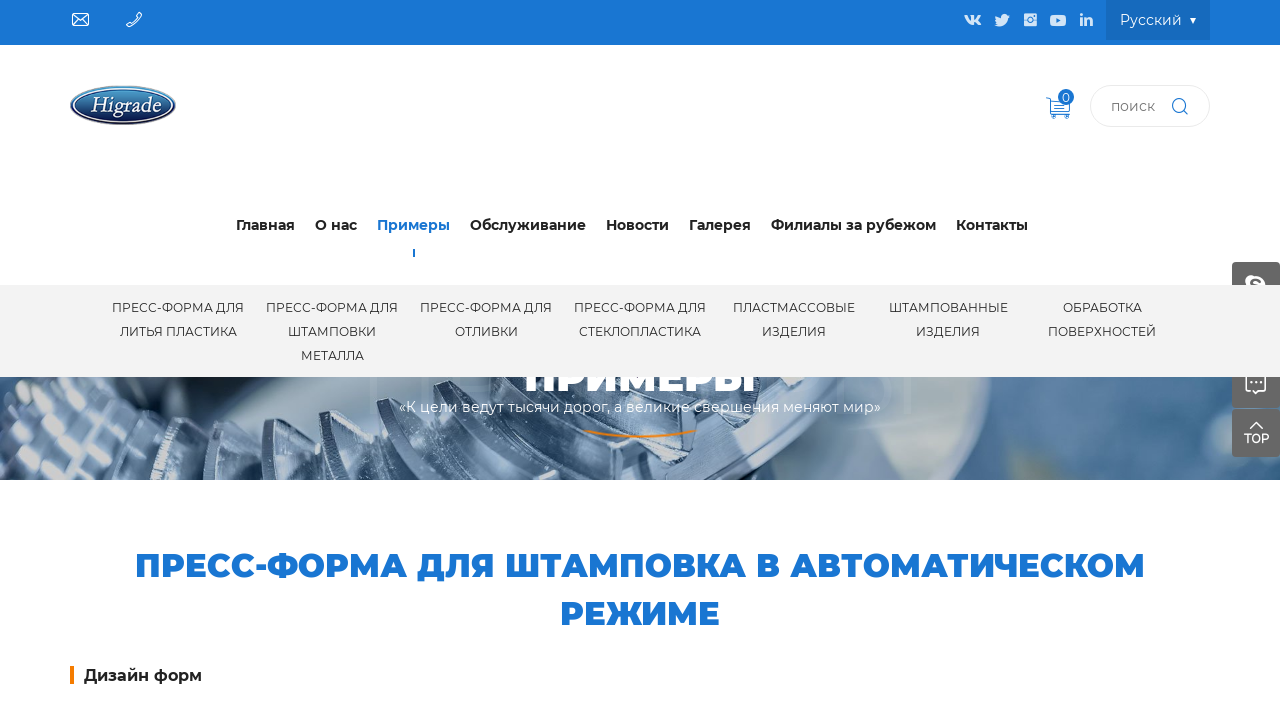

--- FILE ---
content_type: text/html; charset=utf-8
request_url: https://www.higradegroup.ru/348.html
body_size: 6014
content:
<!DOCTYPE html>
<html lang="ru">

<head>
    <meta charset="utf-8">
    <meta http-equiv="X-UA-Compatible" content="IE=edge,chrome=1">
    <meta name="renderer" content="webkit">
    <meta name="viewport" content="width=device-width, initial-scale=1.0, user-scalable=no">

    
            <title>Пресс-форма для штамповка в автоматическом режиме</title>
        <meta name="keywords" content="пресс форма,штамповка,авто,заклепка,клепка">
        <meta name="description" content="ООО«Хайгрейд РУС»  ,Россия,г.Набержные Челны, ул. Корпорация Хайер, д.130А, проектирование и изготовление пресс формы.металл штамповка,литье пластмасса,отливка. прецизионные формы ,автомобильная отрасль, бытовая техника и др. ">
    
    <meta name="google-site-verification" content="qrt0NRqzj-GrfRWW7EjrEU5FsLVDGVlKGVEHeAMzqRc" />
<meta name = "yandex-verification" content = "f542dc2e7a171604" />
    <link rel="stylesheet" href="/tpl/ru_higradegroup/assets/js/bootstrap/css/bootstrap.min.css">
    <link rel="stylesheet" href="/tpl/ru_higradegroup/assets/js/animate.css/animate.min.css">
    <link rel="stylesheet" href="/tpl/ru_higradegroup/assets/js/jquery.fancybox/jquery.fancybox.css">
    <link rel="stylesheet" href="/tpl/ru_higradegroup/assets/js/slick/slick.css">
    <link rel="stylesheet" href="/tpl/ru_higradegroup/assets/css/common.css">
    <link rel="stylesheet" href="/tpl/ru_higradegroup/assets/fonts/iconfont.css">
    <link rel="stylesheet" href="/tpl/ru_higradegroup/assets/css/style.css?v=2023.06.01.1034">
</head>

<body>

        
        
        
        
        
        
        
    <div class="header">
        <div class="header-top">
            <div class="container">
                <p class="email"><a href="mailto:"></a></p>
                <p class="tel">
                    <a href="tel:"></a>
                    <a href="tel:86-532-"></a>
                </p>
                <div class="language">
                    <P>Pусский</P>
                    <ul>
                        <li><a href="https://www.higradegroup.com/">English</a></li>
                       <li><a href="https://jp.higradegroup.com/">日本語</a></li>
                        <li><a href="http://www.higradegroup.es/">Español</a></li>
                        <li><a href="http://www.higradegroup.ru/">Pусский</a></li>
                        <li><a href="http://www.higradegroup.cn/">简体中文</a></li>
                    </ul>
                </div>
                <div class="share ">
                    <ul>
                        <li class="facebook">
                            <a href="https://vk.com/id626368110" target="_blank" rel="nofollow"></a>
                        </li>
                        <li class="twitter">
                            <a href="https://twitter.com/GroupHigrade" target="_blank" rel="nofollow"></a>
                        </li>
                        <li class="instagram">
                            <a href="https://www.instagram.com/higrade2003/" target="_blank" rel="nofollow"></a>
                        </li>
                        <li class="youtube">
                            <a href="https://www.youtube.com/channel/UCvsLlJmq6dVUlZrd1JSSqvQ/featured" target="_blank" rel="nofollow"></a>
                        </li>
                        <li class="linkedin">
                            <a href="https://www.linkedin.com/in/higrade-group-33a0b5202/detail/recent-activity/shares/" target="_blank" rel="nofollow"></a>
                        </li>
                    </ul>
                </div>
            </div>
        </div>
        <div class="header-middle">
            <div class="container">
                <button class="nav-collapse nav-collapse-xs" id="nav-btn">
                    <span class="btn-line"></span>
                    <span class="btn-line"></span>
                    <span class="btn-line"></span>
                </button>
                <div class="logo" style="max-width: 200px;">
                    <a href="/"><img src="/res/ru/20210623/logo_9adf7774.png" /></a>
                </div>
                <div class="pc-search">
                    <form action="/product.html" method="post">
                        <input type="text" name="keywords" placeholder="поиск">
                        <button class="btn submit"></button>
                    </form>
                </div>
                <div class="find"></div>
                <div class="search-box search-lg">
                    <div class="hbg">
                        <form class="search" action="/product.html" method="post">
                            <p>Пожалуйста, введите ключевые слова для поиска</p>
                            <!-- <p>请输入要搜索的关键词</p> -->
                            <input class="input-text" type="text" placeholder="" id="keywords" name="keywords" />
                            <button class="input-submit" type="submit"></button>
                        </form>
                        <span class="close-btn"></span>
                    </div>
                </div>
                <div class="cart">
                    <a href="/index.php?c=cart"><span class="num cart_total">0</span></a>
                </div>
                <div class="pc-nav">
                    <ul>
                                                    <li >
                                <a href="/">Главная </a>
                                                            </li>
                                                    <li >
                                <a href="/about-us.html">О нас</a>
                                                                    <ul>
                                                                                    <li>
                                                <a href="/about-us.html">О компании</a>
                                            </li>
                                                                                    <li>
                                                <a href="/culture.html">Корпоративная культура</a>
                                            </li>
                                                                                    <li>
                                                <a href="/plant-tour.html">Экскурсия по заводу</a>
                                            </li>
                                                                                    <li>
                                                <a href="/major-equipment.html">Основное оборудование </a>
                                            </li>
                                                                                    <li>
                                                <a href="/honor-qualification.html">Награды и достижения </a>
                                            </li>
                                                                            </ul>
                                                            </li>
                                                    <li                                     class="active"
                                >
                                <a href="/cases.html">Примеры</a>
                                                                    <ul>
                                                                                    <li>
                                                <a href="/cases/plastic-injection-mould1.html">Пресс-форма для литья пластика</a>
                                            </li>
                                                                                    <li>
                                                <a href="/cases/stamping-die1.html">Пресс-форма для штамповки</a>
                                            </li>
                                                                                    <li>
                                                <a href="/cases/others10.html">Другие</a>
                                            </li>
                                                                            </ul>
                                                            </li>
                                                    <li >
                                <a href="/service.html">Обслуживание</a>
                                                            </li>
                                                    <li >
                                <a href="/news.html">Новости</a>
                                                                    <ul>
                                                                                    <li>
                                                <a href="/news/company-news.html">Новости компании</a>
                                            </li>
                                                                                    <li>
                                                <a href="/news/industry-news.html">Новости отрасли</a>
                                            </li>
                                                                                    <li>
                                                <a href="/news/exhibition-information.html">Информация о выставке</a>
                                            </li>
                                                                                    <li>
                                                <a href="/news/announcements.html">Объявления компании</a>
                                            </li>
                                                                            </ul>
                                                            </li>
                                                    <li >
                                <a href="/gallery-picture.html">Галерея</a>
                                                                    <ul>
                                                                                    <li>
                                                <a href="/gallery-picture.html">Фото</a>
                                            </li>
                                                                                    <li>
                                                <a href="/video.html">Видео</a>
                                            </li>
                                                                            </ul>
                                                            </li>
                                                    <li >
                                <a href="javascript:;">Филиалы за рубежом </a>
                                                                    <ul>
                                                                                    <li> <a href="http://ru.factory.higradegroup.ru/about.html" target="_blank">Компания в Российской Федерации</a></li>
                                                                                    <li> <a href="javascript:;" target="_self">Компания в Германии </a></li>
                                                                                    <li> <a href="javascript:;" target="_self">Офис в Мексике</a></li>
                                                                                    <li> <a href="javascript:;" target="_self">Офис в Таиланде</a></li>
                                                                            </ul>
                                                            </li>
                                                    <li >
                                <a href="/contact.html">Контакты</a>
                                                            </li>
                                            </ul>
                </div>
            </div>
        </div>
        <div class="header-nav">
            <div class="container">
                <div class="nav nav-show">
                    <div class="tbl">
                        <div class="tbl-cell">
                            <ul class="nav-list1">
                                                                    <li>
                                        <a href="/product/plastic-injection-mould.html">Пресс-форма для литья пластика</a>
                                                                                    <ul class="nav-list2">
                                                                                                    <li>
                                                        <a href="/product/automotive-mould.html">Пресс-форма для деталей автомобиля </a>
                                                    </li>
                                                                                                    <li>
                                                        <a href="/product/home-appliance-mold.html">Пресс-форма для деталей бытовой техники </a>
                                                    </li>
                                                                                                    <li>
                                                        <a href="/product/precision-mould.html">Прецизионная пресс-форма</a>
                                                    </li>
                                                                                                    <li>
                                                        <a href="/product/double-color-molds.html">Двухцветная пресс-форма</a>
                                                    </li>
                                                                                                    <li>
                                                        <a href="/product/gas-assisted-mould.html">пресс-форма с газом</a>
                                                    </li>
                                                                                                    <li>
                                                        <a href="/product/rhcm-injection-mold.html">пресс-форма быстрого формования с тепловым циклом</a>
                                                    </li>
                                                                                                    <li>
                                                        <a href="/product/overmold.html">Пресс-форма для  вторичного формования литья </a>
                                                    </li>
                                                                                                    <li>
                                                        <a href="/product/others.html">Другие</a>
                                                    </li>
                                                                                            </ul>
                                                                            </li>
                                                                    <li>
                                        <a href="/product/stamping-die.html">Пресс-форма для штамповки металла</a>
                                                                                    <ul class="nav-list2">
                                                                                                    <li>
                                                        <a href="/product/automotive-tooling.html">Пресс-форма для штамповки автомобильных деталей</a>
                                                    </li>
                                                                                                    <li>
                                                        <a href="/product/home-appliance-die1.html">Пресс-форма для штамповки деталей бытовой техники </a>
                                                    </li>
                                                                                                    <li>
                                                        <a href="/product/progressive-die1.html">Непрерывная пресс-форма для штамповки</a>
                                                    </li>
                                                                                                    <li>
                                                        <a href="/product/transfer-tooling.html">Передаточная пресс-форма для штамповки</a>
                                                    </li>
                                                                                                    <li>
                                                        <a href="/product/tandem-tooling.html">Однократная пресс-форма для штамповки</a>
                                                    </li>
                                                                                                    <li>
                                                        <a href="/product/others-3.html">Другие</a>
                                                    </li>
                                                                                            </ul>
                                                                            </li>
                                                                    <li>
                                        <a href="/product/die-casting-mould.html">Пресс-форма для отливки </a>
                                                                            </li>
                                                                    <li>
                                        <a href="/product/gfrp-mould.html">Пресс-форма для стеклопластика </a>
                                                                                    <ul class="nav-list2">
                                                                                                    <li>
                                                        <a href="/product/fiber-reinforce-plastic-mould.html">Форма для стеклопластика</a>
                                                    </li>
                                                                                            </ul>
                                                                            </li>
                                                                    <li>
                                        <a href="/product/plastic-parts.html">Пластмассовые изделия</a>
                                                                                    <ul class="nav-list2">
                                                                                                    <li>
                                                        <a href="/product/automotive-parts.html">Детали автомобиля </a>
                                                    </li>
                                                                                                    <li>
                                                        <a href="/product/home-appliance-parts.html">Детали бытовой техники </a>
                                                    </li>
                                                                                                    <li>
                                                        <a href="/product/precision-parts.html">Прецизионные детали</a>
                                                    </li>
                                                                                                    <li>
                                                        <a href="/product/others-5.html">Другие</a>
                                                    </li>
                                                                                            </ul>
                                                                            </li>
                                                                    <li>
                                        <a href="/product/stamping-parts.html">Штампованные изделия</a>
                                                                                    <ul class="nav-list2">
                                                                                                    <li>
                                                        <a href="/product/auto-metal-parts.html">Авто металлические штампованные детали</a>
                                                    </li>
                                                                                                    <li>
                                                        <a href="/product/home-appliance-stampings.html">Штампованные детали бытовой техники</a>
                                                    </li>
                                                                                                    <li>
                                                        <a href="/product/precision-stamped-parts.html">Прецизионные штампованные детали</a>
                                                    </li>
                                                                                                    <li>
                                                        <a href="/product/other-pressings.html">Другие</a>
                                                    </li>
                                                                                            </ul>
                                                                            </li>
                                                                    <li>
                                        <a href="/product/surface-treatment.html">обработка поверхностей</a>
                                                                                    <ul class="nav-list2">
                                                                                                    <li>
                                                        <a href="/product/plastic-spraying1.html">Пластиковое напыление на автозапчасти</a>
                                                    </li>
                                                                                                    <li>
                                                        <a href="/product/powder-spraying.html">Металлические детали с порошковым напылением</a>
                                                    </li>
                                                                                                    <li>
                                                        <a href="/product/electroplating.html">Гальваническое покрытие</a>
                                                    </li>
                                                                                                    <li>
                                                        <a href="/product/others-7.html">Другие</a>
                                                    </li>
                                                                                            </ul>
                                                                            </li>
                                                            </ul>
                        </div>
                    </div>
                    <div class="xs-nav">
                        <ul>
                                                            <li >
                                    <a href="/">Главная </a>
                                </li>
                                                            <li >
                                    <a href="/about-us.html">О нас</a>
                                </li>
                                                            <li                                         class="active"
                                    >
                                    <a href="/cases.html">Примеры</a>
                                </li>
                                                            <li >
                                    <a href="/service.html">Обслуживание</a>
                                </li>
                                                            <li >
                                    <a href="/news.html">Новости</a>
                                </li>
                                                            <li >
                                    <a href="/gallery-picture.html">Галерея</a>
                                </li>
                                                            <li >
                                    <a href="javascript:;">Филиалы за рубежом </a>
                                </li>
                                                            <li >
                                    <a href="/contact.html">Контакты</a>
                                </li>
                                                    </ul>
                    </div>
                    <button class="nav-collapse nav-collapse-1" id="nav-xs-btn">
                        <span class="btn-line"></span>
                        <span class="btn-line"></span>
                        <span class="btn-line"></span>
                    </button>
                    <div class="nav-2">
                        <div class="nav-top">
                            <div class="back-btn back-btn2"></div>
                            <b class="nav-title">一级标题</b>
                            <button class="nav-collapse nav-collapse-2" id="nav2-btn">
                                <span class="btn-line"></span>
                                <span class="btn-line"></span>
                                <span class="btn-line"></span>
                            </button>
                        </div>
                        <div class="content">
                            <ul class="nav2-list2">
                            </ul>
                        </div>
                    </div>
                    <div class="nav-3">
                        <div class="nav-top">
                            <div class="back-btn back-btn3"></div>
                            <b class="nav-title">一级标题</b>
                            <button class="nav-collapse nav-collapse-2" id="nav2-btn">
                                <span class="btn-line"></span>
                                <span class="btn-line"></span>
                                <span class="btn-line"></span>
                            </button>
                        </div>
                        <div class="content">
                            <ul class="nav3-list3">
                            </ul>
                        </div>
                    </div>
                </div>
            </div>
        </div>
    </div>

            <div class="banner banner-in">
            <div class="slickbanner">
                <div class="item">
                                            <img src="/data/thumb/res/slide/70a7dbcf195c176f.jpg_20210303104611_1920x0.jpg" alt="case-banner">
                                    </div>
            </div>
                            <div class="title text-in">
                    <b>Примеры</b>
                    <h2>Примеры</h2>
                    <p>«К цели ведут тысячи дорог, а великие свершения меняют мир»</p>
                </div>
                    </div>
    <div class="wrapper">
    <div class="wrap wrap-case-show">
        <div class="container">
            <div class="title-case-show wow fadeInUp" data-wow-duration="1s">
                <h1>Пресс-форма для штамповка в автоматическом режиме</h1>
            </div>
            <div class="case-show">
                                    <div class="list wow fadeInUp" data-wow-duration="1s">
                        <div class="title-list">
                            <h2>Дизайн форм</h2>
                        </div>
                        <div class="info">
                            <img class="lazy" src="res/ru/20210703/bba3550550154be5.png">
                            <p><br></p>
                            <p></p>
                        </div>
                    </div>
                                    <div class="list wow fadeInUp" data-wow-duration="1s">
                        <div class="title-list">
                            <h2>Макет полосы</h2>
                        </div>
                        <div class="info">
                            <img class="lazy" src="res/ru/20210703/c7a9a55003657f58.png">
                            <p><br></p>
                            <p></p>
                        </div>
                    </div>
                                    <div class="list wow fadeInUp" data-wow-duration="1s">
                        <div class="title-list">
                            <h2>Фото форм</h2>
                        </div>
                        <div class="info">
                            <img class="lazy" src="res/ru/20210703/5785a63302fecfd3.png">
                            <p><br></p>
                            <p>1:  Пресс-форма и питатель, клепальная машина работают вместе, автоматическая подача и клепка, без ручного вмешательства, для достижения автоматического непрерывного и стабильного производства.
2:  Устройство обнаружения ошибок при установке пресс-формы в случае аварии может автоматически остановить действие пресс-формы, чтобы обеспечить безопасность оператора и самой пресс-формы.
3:  Устраните влияние отскока при изгибе под большим углом, чтобы обеспечить требования к допуску продукта.</p>
                        </div>
                    </div>
                                    <div class="list wow fadeInUp" data-wow-duration="1s">
                        <div class="title-list">
                            <h2>Технические трудности</h2>
                        </div>
                        <div class="info">
                            <img class="lazy" src="res/ru/20210703/261fb18373f96dc0.png">
                            <p><br></p>
                            <p></p>
                        </div>
                    </div>
                                    <div class="list wow fadeInUp" data-wow-duration="1s">
                        <div class="title-list">
                            <h2>Готоваая продукция</h2>
                        </div>
                        <div class="info">
                            <img class="lazy" src="res/ru/20210703/453ed33d5e19fcd4.png">
                            <p><br></p>
                            <p></p>
                        </div>
                    </div>
                            </div>
        </div>
    </div>
</div>
<div class="box-subscribe">
    <div class="container">
        <div class="subscribe">
            <div class="title-subscribe">
                <b>Получить самые новые информации</b>
            </div>
            <div class="message">
                <form class="form1">
                    <input type="text" placeholder="Введите ваш адрес почты" name="email" />
                    <input type="hidden" name="title" value="邮件订阅" />
                    <input type="hidden" value="18.218.175.227" name="ip" />
                    <input type="hidden" name="id" value="bottomemail">
                    <input type="hidden" name="_spam" value="">
                    <button class="btn submit send1">Представить</button>
                </form>
            </div>
        </div>
    </div>
</div>
<div class="footer">
    <div class="container">
        <div class="foot">
            <ul>
                <li>
                    <div class="item item-1">
                        <div class="title-foot">
                            <h3>Контакты</h3>
                        </div>
                        <div class="info-down">
                            <div class="text">
                                <p class="address"><a href="/contact.html">Россия, Республика Татарстан, г.Набержные Челны, ул. Корпорация Хайер, д.130А</a></p>
                                <p class="tel">
                                    <a href="tel:"></a>
                                    <a href="86-532-"></a>
                                </p>
                                <p class="phone"><a href="tel:"></a></p>
                                <p class="email"><a href="mailto:"></a></p>
                            </div>
                            <div class="share">
                                <ul>
                                    <li class="linkedin">
                                        <a href="https://www.linkedin.com/in/higrade-group-33a0b5202/detail/recent-activity/shares/" target="_blank" rel="nofollow"></a>
                                    </li>
                                    <li class="facebook">
                                        <a href="https://vk.com/id626368110" target="_blank" rel="nofollow"></a>
                                    </li>
                                    <li class="youtube">
                                        <a href="https://www.youtube.com/channel/UCvsLlJmq6dVUlZrd1JSSqvQ/featured" target="_blank" rel="nofollow"></a>
                                    </li>
                                    <li class="twitter">
                                        <a href="https://twitter.com/GroupHigrade" target="_blank" rel="nofollow"></a>
                                    </li>
                                    <li class="instagram">
                                        <a href="https://www.instagram.com/higrade2003/" target="_blank" rel="nofollow"></a>
                                    </li>
                                </ul>
                            </div>
                        </div>
                    </div>
                </li>
                <li>
                    <div class="item item-2">
                        <div class="title-foot">
                            <h3>Продукции </h3>
                        </div>
                        <div class="info-down">
                                                            <a href="/product/plastic-injection-mould.html">Пресс-форма для литья пластика</a>
                                                            <a href="/product/stamping-die.html">Пресс-форма для штамповки металла</a>
                                                            <a href="/product/die-casting-mould.html">Пресс-форма для отливки </a>
                                                            <a href="/product/gfrp-mould.html">Пресс-форма для стеклопластика </a>
                                                            <a href="/product/plastic-parts.html">Пластмассовые изделия</a>
                                                            <a href="/product/stamping-parts.html">Штампованные изделия</a>
                                                            <a href="/product/surface-treatment.html">обработка поверхностей</a>
                                                    </div>
                    </div>
                </li>
                <li>
                    <div class="item item-3">
                        <div class="title-foot">
                            <h3>Другие</h3>
                        </div>
                        <div class="info-down">
                                                            <a href="/">Главная </a>
                                                            <a href="/about-us.html">О нас</a>
                                                            <a href="/cases.html">Примеры</a>
                                                            <a href="/service.html">Обслуживание</a>
                                                            <a href="/news.html">Новости</a>
                                                            <a href="/gallery-picture.html">Галерея</a>
                                                            <a href="javascript:;">Филиалы за рубежом </a>
                                                            <a href="/contact.html">Контакты</a>
                                                    </div>
                    </div>
                </li>
                <li>
                    <div class="item item-4">
                        <div class="title-foot">
                            <h3>Сообщение</h3>
                        </div>
                        <div class="info-down">
                            <div class="message">
                                <div class="row">
                                    <form class="form2">
                                        <div class="col-xs-6 itembox">
                                            <input type="text" name="fullname" placeholder="Сообщение:*">
                                            <input type="hidden" name="title" value="网站底部留言">
                                        </div>
                                        <div class="col-xs-6 itembox">
                                            <input type="text" name="email" placeholder="Почта:*">
                                        </div>
                                        <div class="col-xs-12 itembox">
                                            <textarea name="content" cols="30" rows="2" placeholder="Сообщение:"></textarea>
                                        </div>
                                        <div class="col-xs-12 itembox">
                                            <input type="hidden" value="18.218.175.227" name="ip" />
                                            <input type="hidden" name="id" value="book">
                                            <input type="hidden" name="_spam" value="">
                                            <button class="btn submit send2">ПРЕДСТАВИТЬ</button>
                                        </div>
                                    </form>
                                </div>
                            </div>
                        </div>
                    </div>
                </li>
            </ul>
        </div>
        <div class="copyright">
            <p>
                Авторские права © 2020 Qingdao Higrade Moulds & Products Co., Ltd. все права защищены.                                <script type="text/javascript">document.write(unescape("%3Cspan id='cnzz_stat_icon_1280163372'%3E%3C/span%3E%3Cscript src='https://s4.cnzz.com/z_stat.php%3Fid%3D1280163372%26show%3Dpic' type='text/javascript'%3E%3C/script%3E"));</script>                <a href="http://www.hicheng.net/" target="_blank">Powered by HiCheng</a>
            </p>
        </div>
    </div>
</div>
<div class="online-wrap">
    <span class="btn"></span>
    <div class="online">
                    <a class="iconfont icon-skype" href="skype:***?chat" target="_blank" rel="nofollow"></a>
                                    <a class="iconfont icon-weixin code" href="javascript:;">
                <div class="mask">
                    <div class="mask-box">
                        <img src="/res/ru/20210608/80c6c39d4bb8decd.png" />
                    </div>
                </div>
                <div class="code-pic">
                    <div class="pic-box">
                        <img src="/res/ru/20210608/80c6c39d4bb8decd.png" />
                    </div>
                </div>
            </a>
                        <a class="iconfont icon-message" href="/contact.html"></a>
        <a class="iconfont icon-arrow-top" id="gotop" href="javascript:;"></a>
    </div>
</div>
<div class="visible-xs-block xs-online">
    <ul>
        <li class="mail">
            <a href="mailto:">ПРЕДСТАВИТЬ</a>
        </li>
        <li class="tel">
            <a href="tel:">Тел</a>
        </li>
        <li class="whatsapp">
            <a href="https://api.whatsapp.com/send?phone=" target="_blank">whatsapp</a>
        </li>
        <li class=" product">
            <a href="/product.html">Продукции</a>
        </li>
        <li class="top">
            <a class="backtop" href="javascript:;">вершина</a>
        </li>
    </ul>
</div>
<div class="loadjs">
    <script src="/tpl/ru_higradegroup/assets/js/jquery-1.11.0.min.js"></script>
    <script src="/tpl/ru_higradegroup/assets/js/jquery.lazyload/jquery.lazyload.min.js"></script>
    <script src="/tpl/ru_higradegroup/assets/js/jquery.fancybox/jquery.fancybox.min.js"></script>
    <script src="/tpl/ru_higradegroup/assets/js/wow.min.js"></script>
    <script src="/tpl/ru_higradegroup/assets/js/jquery.countup.min.js"></script>
    <script src="/tpl/ru_higradegroup/assets/js/jquery.waypoints/jquery.waypoints.all.js"></script>
    <script src="/tpl/ru_higradegroup/assets/js/slick/slick1.9.js"></script>
    <script src="/tpl/ru_higradegroup/assets/js/bootstrap/js/html5shiv.js"></script>
    <script src="/tpl/ru_higradegroup/assets/js/bootstrap/js/respond.min.js"></script>
    <script src="/tpl/ru_higradegroup/assets/main.js?v=2023.04.07.1324"></script>
        <script src="/tpl/ru_higradegroup/assets/liuyan.js"></script>
    <script src="/tpl/ru_higradegroup/assets/cart.js"></script>
</div>
</body>
</html>


--- FILE ---
content_type: text/css
request_url: https://www.higradegroup.ru/tpl/ru_higradegroup/assets/css/style.css?v=2023.06.01.1034
body_size: 23067
content:
/**
 * style.less
 * 层叠样式表
 */
.ff
{
    font-family: 'iconfont' !important;
}
@font-face
{
    font-family: 'Montserrat';
    font-weight: normal;
    font-style: normal;

    src: url('../fonts/Montserrat-Regular.eot');
    src: local('Montserrat Regular'), local('Montserrat-Regular'), url('../fonts/Montserrat-Regular.eot?#iefix') format('embedded-opentype'), url('../fonts/Montserrat-Regular.woff2') format('woff2'), url('../fonts/Montserrat-Regular.woff') format('woff'), url('../fonts/Montserrat-Regular.ttf') format('truetype'), url('../fonts/Montserrat-Regular.svg#Montserrat-Regular') format('svg');
    font-display: swap;
}
@font-face
{
    font-family: 'Montserrat';
    font-weight: 500;
    font-style: normal;

    src: url('../fonts/Montserrat-Medium.eot');
    src: local('Montserrat Medium'), local('Montserrat-Medium'), url('../fonts/Montserrat-Medium.eot?#iefix') format('embedded-opentype'), url('../fonts/Montserrat-Medium.woff2') format('woff2'), url('../fonts/Montserrat-Medium.woff') format('woff'), url('../fonts/Montserrat-Medium.ttf') format('truetype'), url('../fonts/Montserrat-Medium.svg#Montserrat-Medium') format('svg');
    font-display: swap;
}
@font-face
{
    font-family: 'Montserrat';
    font-weight: bold;
    font-style: normal;

    src: url('../fonts/Montserrat-Bold.eot');
    src: local('Montserrat Bold'), local('Montserrat-Bold'), url('../fonts/Montserrat-Bold.eot?#iefix') format('embedded-opentype'), url('../fonts/Montserrat-Bold.woff2') format('woff2'), url('../fonts/Montserrat-Bold.woff') format('woff'), url('../fonts/Montserrat-Bold.ttf') format('truetype'), url('../fonts/Montserrat-Bold.svg#Montserrat-Bold') format('svg');
    font-display: swap;
}
@font-face
{
    font-family: 'Montserrat';
    font-weight: 900;
    font-style: normal;

    src: url('../fonts/Montserrat-Black.eot');
    src: local('Montserrat Black'), local('Montserrat-Black'), url('../fonts/Montserrat-Black.eot?#iefix') format('embedded-opentype'), url('../fonts/Montserrat-Black.woff2') format('woff2'), url('../fonts/Montserrat-Black.woff') format('woff'), url('../fonts/Montserrat-Black.ttf') format('truetype'), url('../fonts/Montserrat-Black.svg#Montserrat-Black') format('svg');
    font-display: swap;
}
body
{
    font-family: 'Montserrat', Arial, 'Helvetica Neue', Helvetica, 'Microsoft YaHei', 'WenQuanYi Micro Hei', 'Heiti SC', 'PingFang SC', 'Hiragino Sans GB', sans-serif;
    font-size: 14px;
    font-weight: normal;

    color: #222;

    -webkit-font-smoothing: antialiased;
    -moz-osx-font-smoothing: grayscale;
}
.slick-arrow
{
    line-height: 50px;

    position: absolute;
    z-index: 9;
    z-index: 8;
    top: 50%;
    left: 3%;

    overflow: hidden;

    width: 50px;
    height: 50px;
    padding: 0;

    cursor: pointer;
    -webkit-transition: all .4s;
            transition: all .4s;
    -webkit-transform: translateY(-50%);
        -ms-transform: translateY(-50%);
            transform: translateY(-50%);

    color: #fff;
    border: none;
    border-radius: 50%;
    outline: none;
    background: none;
    background-color: #999;
}
@media (max-width: 1199px)
{
    .slick-arrow
    {
        line-height: 30px;

        width: 30px;
        height: 30px;
    }
}
.slick-arrow:before
{
    font-family: 'iconfont' !important;
    font-size: 20px;

    content: '\eb60';
}
.slick-arrow.slick-next
{
    right: 3%;
    left: auto;
}
.slick-arrow.slick-next:before
{
    right: 0;
    left: auto;

    content: '\e625';
}
.slick-arrow:hover
{
    color: #fff;
    background-color: rgba(25, 118, 210, .8);
}
.header
{
    position: relative;
    z-index: 10;

    width: 100%;
    height: 210px;

    -webkit-transition: all .6s;
            transition: all .6s;
}
@media (max-width: 1199px)
{
    .header
    {
        height: 140px;
    }
}
.header .header-top
{
    color: #fff;
    background-color: #1976d2;
}
.header .header-top p.email,
.header .header-top p.tel
{
    font-size: 12px;
    line-height: 40px;

    display: inline-block;

    margin: 0;
}
@media (max-width: 1199px)
{
    .header .header-top p.email,
    .header .header-top p.tel
    {
        display: none;
    }
}
.header .header-top p.email:before,
.header .header-top p.tel:before
{
    font-family: 'iconfont' !important;
    font-size: 20px;

    float: left;

    margin-right: 10px;

    content: '\e647';
}
.header .header-top p.email a:hover,
.header .header-top p.tel a:hover
{
    text-decoration: underline;
}
.header .header-top p.tel
{
    margin-left: 20px;
}
.header .header-top p.tel:before
{
    content: '\e62f';
}
.header .header-top .share
{
    display: inline-block;
    float: right;

    vertical-align: middle;
}
.header .header-top .share ul
{
    margin: 0 -6px;
}
.header .header-top .share ul li
{
    display: inline-block;
}
.header .header-top .share ul li a
{
    font-size: 16px;
    line-height: 40px;

    display: block;

    padding: 0 4px;

    -webkit-transition: all .5s;
            transition: all .5s;
    text-align: center;

    color: #d1e4f6;
}
@media (max-width: 1199px)
{
    .header .header-top .share ul li a
    {
        padding: 0 4px;
    }
}
.header .header-top .share ul li a:before
{
    font-family: 'iconfont';
    font-weight: normal;

    display: inline-block;

    content: '\e7a4';
    text-align: center;
    vertical-align: top;

    border-radius: 4px;
}
.header .header-top .share ul li.twitter a:before
{
    content: '\e60b';
}
.header .header-top .share ul li.linkedin a:before
{
    content: '\e6f0';
}
.header .header-top .share ul li.instagram a:before
{
    content: '\e6b6';
}
.header .header-top .share ul li.youtube a:before
{
    content: '\e618';
}
.header .header-top .share ul li.google a:before
{
    content: '\e645';
}
.header .header-top .share ul li.amazon a:before
{
    content: '\e6c1';
}
.header .header-top .share ul li:hover a
{
    -webkit-transform: translateY(-4px);
        -ms-transform: translateY(-4px);
            transform: translateY(-4px);

    color: #fff;
}
.header .header-top .language
{
    position: relative;

    display: inline-block;
    float: right;

    margin-left: 14px;
}
.header .header-top .language p
{
    font-size: 14px;
    line-height: 40px;

    margin: 0;
    padding: 0 14px;

    color: #fff;
    background-color: #166abd;
}
@media (max-width: 1199px)
{
    .header .header-top .language p
    {
        display: none;
    }
}
.header .header-top .language p:after
{
    display: inline-block;

    width: 0;
    height: 0;
    margin-left: 8px;

    content: '';
    vertical-align: middle;

    border-width: 6px 3px 0 3px;
    border-style: solid;
    border-color: #fff transparent transparent transparent;
}
.header .header-top .language > ul
{
    position: absolute;
    z-index: 9;
    top: 40px;

    display: none;

    width: 100%;
    padding: 10px 0;

    text-align: center;

    background-color: #1976d2;
}
@media (max-width: 1199px)
{
    .header .header-top .language > ul
    {
        position: relative;
        top: 0;

        display: block;

        padding: 5px 0;
    }
}
@media (max-width: 1199px)
{
    .header .header-top .language > ul > li
    {
        display: inline-block;

        vertical-align: top;
    }
}
.header .header-top .language > ul > li > a
{
    line-height: 30px;

    display: block;
}
@media (max-width: 1199px)
{
    .header .header-top .language > ul > li > a
    {
        padding: 0 6px;
    }
}
.header .header-top .language > ul > li > a:hover
{
    text-decoration: underline;
}
.header .header-middle
{
    clear: both;
}
.header .header-middle .logo
{
    display: inline-block;

    height: 60px;
    margin: 30px 0;
}
@media (max-width: 1350px)
{
    .header .header-middle .logo
    {
        float: left;

        height: 40px;
        margin: 40px 0;
    }
}
@media (max-width: 1199px)
{
    .header .header-middle .logo
    {
        float: left;

        height: 50px;
        margin: 5px 0;
    }
}
@media (max-width: 767px)
{
    .header .header-middle .logo
    {
        height: 36px;
        margin: 12px 0;
    }
}
@media (max-width: 480px)
{
    .header .header-middle .logo
    {
        height: 24px;
        margin: 18px 0;
    }
}
.header .header-middle .logo img
{
    height: 100%;
}
.header .header-middle .pc-nav
{
    display: inline-block;
    float: right;
}
@media (max-width: 1199px)
{
    .header .header-middle .pc-nav
    {
        display: none;
    }
}
.header .header-middle .pc-nav > ul > li
{
    position: relative;

    display: inline-block;

    vertical-align: middle;
}
.header .header-middle .pc-nav > ul > li > a
{
    line-height: 120px;

    position: relative;

    display: block;

    padding: 0 8px;
	font-weight: bold;
}
.header .header-middle .pc-nav > ul > li > a:after
{
    position: absolute;
    top: 70%;
    left: 50%;

    display: block;

    width: 2px;
    height: 0;
    margin-left: -1px;

    content: '';
    -webkit-transition: all .2s;
            transition: all .2s;

    background-color: #1976d2;
}
.header .header-middle .pc-nav > ul > li > ul
{
    position: absolute;
    z-index: 9;
    top: 80%;

    display: none;

    padding: 14px 0;

    background-color: #fff;
    box-shadow: 0 0 10px rgba(0, 0, 0, .1);
}
.header .header-middle .pc-nav > ul > li > ul > li
{
    -webkit-transition: all .2s;
            transition: all .2s;
}
.header .header-middle .pc-nav > ul > li > ul > li > a
{
    line-height: 40px;

    display: block;

    padding: 0 20px;

    white-space: nowrap;
}
.header .header-middle .pc-nav > ul > li > ul > li:hover
{
    background-color: #f3f8fd;
}
.header .header-middle .pc-nav > ul > li > ul > li:hover a
{
    font-weight: bold;

    color: #1976d2;
}
.header .header-middle .pc-nav > ul > li.active > a,
.header .header-middle .pc-nav > ul > li:hover > a
{
    font-weight: bold;

    color: #1976d2;
}
.header .header-middle .pc-nav > ul > li.active > a:after,
.header .header-middle .pc-nav > ul > li:hover > a:after
{
    height: 8px;
}
.header .header-middle .pc-search
{
    position: relative;

    display: inline-block;
    float: right;

    width: 120px;
    margin-top: 40px;
}
@media (max-width: 1199px)
{
    .header .header-middle .pc-search
    {
        display: none;
    }
}
.header .header-middle .pc-search input
{
    line-height: 40px;

    width: 100%;
    padding: 0 40px 0 20px;

    border: 1px solid #eaeaea;
    border-radius: 30px;
}
.header .header-middle .pc-search .submit
{
    font-size: 18px;
    line-height: 40px;

    position: absolute;
    right: 20px;

    margin: 0;
    padding: 0;

    color: #1976d2;
    outline: none;
    background: none;
}
.header .header-middle .pc-search .submit:after
{
    font-family: 'iconfont' !important;

    content: '\e660';
}
.header .header-middle .cart
{
    position: relative;

    display: inline-block;
    float: right;

    margin: 0 30px 0 20px;
}
@media (max-width: 1350px)
{
    .header .header-middle .cart
    {
        margin: 0 20px 0 10px;
    }
}
@media (max-width: 1199px)
{
    .header .header-middle .cart
    {
        margin: 0;
    }
}
.header .header-middle .cart a
{
    font-size: 24px;
    line-height: 120px;

    color: #1976d2;
}
@media (max-width: 1199px)
{
    .header .header-middle .cart a
    {
        line-height: 60px;
    }
}
.header .header-middle .cart a:before
{
    font-family: 'iconfont' !important;

    display: inline-block;

    content: '\e601';
    text-align: center;
    vertical-align: middle;
}
.header .header-middle .cart a span
{
    font-size: 12px;
    line-height: 16px;

    position: absolute;
    top: 36%;
    right: -4px;

    width: 16px;
    height: 16px;

    text-align: center;

    color: #fff;
    border-radius: 50%;
    background-color: #1976d2;
}
@media (max-width: 767px)
{
    .header .header-middle .cart a span
    {
        top: 26%;
    }
}
.header .header-middle .cart a:hover
{
    color: #055db5;
}
.header .header-nav
{
    clear: both;

    /* height: 50px; */

    background-color: #f3f3f3;
}
@media (max-width: 1199px)
{
    .header .header-nav
    {
        height: 0;

        border: none;
    }
}
.header .nav-collapse
{
    position: relative;

    display: none;
    float: right;

    width: 20px;
    height: 40px;
    padding: 0;

    cursor: pointer;

    background: none;
}
@media (max-width: 1199px)
{
    .header .nav-collapse
    {
        display: inline-block;
        float: right;

        margin-top: 10px;
        margin-right: 0;
    }
    .header .nav-collapse.nav-collapse-1
    {
        position: absolute;
        z-index: 9999;
        top: 10px;
        right: 20px;

        display: block;

        margin-top: 8px;

        border: none;
    }
    .header .nav-collapse.nav-collapse-1 .btn-line
    {
        background-color: #fff !important;
    }
}
@media only screen and (min-width: 768px) and (max-width: 991px)
{
    .header .nav-collapse.nav-collapse-xs:hover .btn-line
    {
        background-color: #000;
    }
}
.header .nav-collapse .btn-line
{
    position: absolute;
    left: 50%;

    width: 20px;
    height: 2px;

    -webkit-transition: all .5s ease;
            transition: all .5s ease;
    -webkit-transform: translateX(-50%);
        -ms-transform: translateX(-50%);
            transform: translateX(-50%);

    background-color: #999;
}
.header .nav-collapse .btn-line:nth-child(3),
.header .nav-collapse .btn-line:nth-child(1)
{
    position: absolute;

    display: block;

    width: 20px;
    height: 2px;

    content: '';
    -webkit-transition: all .5s ease;
            transition: all .5s ease;

    background-color: #999;
}
.header .nav-collapse .btn-line:nth-child(1)
{
    top: 35%;
}
.header .nav-collapse .btn-line:nth-child(2)
{
    top: 50%;
}
.header .nav-collapse .btn-line:nth-child(3)
{
    top: 65%;
}
.header .nav-collapse.active
{
    border-color: transparent;
}
.header .nav-collapse.active .btn-line
{
    background-color: #fff;
}
.header .nav-collapse.active .btn-line:nth-child(2)
{
    -webkit-transform: translateX(-50px);
        -ms-transform: translateX(-50px);
            transform: translateX(-50px);

    opacity: 0;
}
.header .nav-collapse.active .btn-line:nth-child(1)
{
    top: 50%;
    left: 50%;

    -webkit-transform: translateX(-50%) rotateZ(45deg);
        -ms-transform: translateX(-50%) rotate(45deg);
            transform: translateX(-50%) rotateZ(45deg);
}
.header .nav-collapse.active .btn-line:nth-child(3)
{
    top: 50%;
    left: 50%;

    -webkit-transform: translateX(-50%) rotateZ(-45deg);
        -ms-transform: translateX(-50%) rotate(-45deg);
            transform: translateX(-50%) rotateZ(-45deg);
}
.header .header-nav
{
    clear: both;
}
.header .xs-nav
{
    position: absolute;
    z-index: 9;
    bottom: 0;
    left: 0;

    display: inline-block;
    display: none;
    float: right;
}
@media (max-width: 1199px)
{
    .header .xs-nav
    {
        display: block;
    }
}
.header .xs-nav > ul > li
{
    display: inline-block;

    vertical-align: middle;
}
.header .xs-nav > ul > li > a
{
    font-size: 14px;
    line-height: 30px;

    position: relative;

    display: block;

    padding: 0 10px;

    color: #fff;
}
.header .xs-nav > ul > li.active > a,
.header .xs-nav > ul > li:hover > a
{
    font-weight: bold;
}
@media (min-width: 1200px)
{
    .header .nav
    {
        display: block;
		padding: 10px 0;

        -webkit-transition: all .4s;
                transition: all .4s;
        text-align: center;
    }
    .header .nav a:hover
    {
        color: #1976d2;
    }
}
@media (max-width: 1199px)
{
    .header .nav
    {
        position: fixed;
        z-index: 9998;
        top: 0;
        left: 0;

        display: none;

        width: 100%;
        height: 100%;
        padding: 0 26px;

        -webkit-transition: left .3s;
                transition: left .3s;
        text-align: left;
        text-align: center;

        background: #fafafa;
        background-color: rgba(25, 118, 210, .9);
    }
    .header .nav .tbl
    {
        display: table;

        width: 100%;
        height: 100%;
    }
    .header .nav .tbl-cell
    {
        display: table-cell;

        height: 100%;

        vertical-align: middle;
    }
}
@media (max-width: 767px)
{
    .header .nav
    {
        width: 100%;
        padding: 30px 15px;
    }
}
.header .nav.left-100
{
    left: -100%;
}
.header .nav.left-200
{
    left: -200%;
}
@media (min-width: 1200px)
{
    .header .nav .nav-list1
    {
       
    }
    .header .nav .nav-list1 li a
    {
        /* white-space: nowrap; */
    }
    .header .nav .nav-list1 > li
    {
        position: relative;

        display: inline-block;

        vertical-align: top;
		
    }
    .header .nav .nav-list1 > li > a
    {
        font-size: 13px;
        font-weight: normal;
        line-height: 24px;

        position: relative;

        display: inline-block;

       
		max-width: 190px;

        -webkit-transition: all .4s;
                transition: all .4s;
        vertical-align: middle;
        text-transform: uppercase;
    }
    .header .nav .nav-list1 > li:hover > a,
    .header .nav .nav-list1 > li.active > a
    {
        color: #1976d2;
    }
    .header .nav .nav-list1 > li:hover > a:after,
    .header .nav .nav-list1 > li.active > a:after
    {
        border-color: #1976d2 transparent transparent transparent;
    }
    .header .nav .nav-list1 .nav-list2
    {
        position: absolute;
        z-index: 50;
        top: 100%;

        display: none;
        overflow: hidden;

        min-width: 248px;
        padding: 20px 0;

        text-align: center;
        text-align: left;

        color: #333;
        background-color: #fff;
		text-align: center;
		word-wrap: break-word;
        box-shadow: 0 0 10px rgba(0, 0, 0, .1);
    }
    .header .nav .nav-list1 .nav-list2 li
    {
        display: block;

        list-style: none;
    }
    .header .nav .nav-list1 .nav-list2 li a
    {
        font-size: 13px;
        line-height: 22px;
		display: block;

        padding: 4px 10px;
    }
    .header .nav .nav-list1 .nav-list2 li a:hover
    {
        text-decoration: underline;

        color: #1976d2;
    }
}
@media (min-width: 1200px) and (max-width: 1470px)
{
    .header .nav .nav-list1 > li > a
    {
        /* padding: 0 20px; */
    }
}
@media (min-width: 1200px) and (max-width: 1350px)
{
    .header .nav .nav-list1 > li > a
    {
        /* padding: 0 14px; */
    }
}
@media (max-width: 1199px)
{
    .header .nav .nav-list1
    {
        margin: 20px 0;

        opacity: 0;
    }
    .header .nav .nav-list1 > li
    {
        -webkit-transform: translateX(-25px);
            -ms-transform: translateX(-25px);
                transform: translateX(-25px);

        opacity: 0;
    }
    .header .nav .nav-list1 > a
    {
        font-size: 20px;

        color: #fff;
    }
}
.header .nav .nav-list2
{
    display: none;
}
@media (max-width: 1199px)
{
    .header .nav .nav-list3 a
    {
        line-height: 30px;

        padding: 0 10px;
    }
    .header .nav .nav-list3 a:before
    {
        margin-right: 4px;

        content: '-';
    }
    .header .nav .nav-list3 .nav-list4 a
    {
        display: inline-block;

        padding: 0 4px;

        opacity: .6;
    }
    .header .nav .nav-list3 .nav-list4 a:before
    {
        content: '·';
    }
}
.header .nav-2,
.header .nav-3
{
    display: none;
}
@media (max-width: 1199px)
{
    .header .nav-2,
    .header .nav-3
    {
        position: absolute;
        z-index: 9999;
        top: 0;

        display: block;
        overflow: hidden;

        width: 100%;
        height: 100%;
        padding: 20px;

        -webkit-transition: left .3s;
                transition: left .3s;
        text-align: left;
        text-align: center;

        color: #fff;
        background: #fafafa;
        background-color: rgba(25, 118, 210, .9);
    }
    .header .nav-2 .img-box,
    .header .nav-3 .img-box
    {
        display: none;
    }
    .header .nav-2 .item,
    .header .nav-3 .item
    {
        display: block;
    }
    .header .nav-2 .item p,
    .header .nav-3 .item p
    {
        font-size: 16px;

        position: relative;
        top: 0;

        display: block;

        margin: 0;
        padding: 0;

        -webkit-transform: translateY(0%);
            -ms-transform: translateY(0%);
                transform: translateY(0%);

        color: #fff;
    }
}
.header .nav-2 .nav-top .back-btn:before,
.header .nav-3 .nav-top .back-btn:before
{
    font-family: 'iconfont';
    font-size: 26px;

    content: '\e9b5';
}
.header .nav-2 .nav-top .nav-title,
.header .nav-3 .nav-top .nav-title
{
    font-size: 24px;
    line-height: 36px;

    margin: 0;

    text-transform: uppercase;
}
@media (max-width: 767px)
{
    .header .nav-2 .nav-top .nav-title,
    .header .nav-3 .nav-top .nav-title
    {
        font-size: 14px;

        width: 100%;
    }
}
.header .nav-2 .nav-top .nav-collapse-2,
.header .nav-3 .nav-top .nav-collapse-2
{
    margin: 0;
}
.header .nav-2 .nav-top .nav-collapse-2 .btn-line,
.header .nav-3 .nav-top .nav-collapse-2 .btn-line
{
    background-color: #fff;
}
.header .nav-2 .content,
.header .nav-3 .content
{
    overflow: auto;

    height: 80%;
    margin-top: 12%;
}
.header .nav-2 .content ul,
.header .nav-3 .content ul
{
    margin: 0;
    padding: 0;
}
@media (max-width: 767px)
{
}
.header .nav-2 .content ul li,
.header .nav-3 .content ul li
{
    line-height: 30px;

    clear: both;

    margin: 25px 0;

    text-align: left;
}
@media (max-width: 767px)
{
    .header .nav-2 .content ul li,
    .header .nav-3 .content ul li
    {
        margin: 0;
    }
}
.header .nav-2 .content ul li.more,
.header .nav-3 .content ul li.more
{
    position: relative;
}
.header .nav-2 .content ul li.more:after,
.header .nav-3 .content ul li.more:after
{
    font-family: 'iconfont' !important;
    font-size: 16px;

    position: absolute;
    top: 50%;
    right: 0;

    content: '\e72f';
    -webkit-transform: translateY(-50%);
        -ms-transform: translateY(-50%);
            transform: translateY(-50%);

    color: #fff;
}
.header .nav-2 .content ul li a,
.header .nav-3 .content ul li a
{
    font-size: 16px;
    line-height: 2.2;

    display: block;
}
.header .nav-2
{
    left: 100%;
}
.header .nav-3
{
    left: 200%;
}
.header .nav-3 .content ul li
{
    font-size: 15px;
}
.header .fade-out ul
{
    text-align: left;
}
@media only screen and (min-width: 768px) and (max-width: 1199px)
{
    .header .fade-out ul
    {
        padding: 0 5%;
    }
}
@media (max-width: 1199px)
{
    .header .fade-out ul .pic
    {
        display: none !important;
    }
}
@media (max-width: 1199px)
{
    .header .fade-out ul.nav-list1
    {
        opacity: 1;
    }
    .header .fade-out ul.nav-list1 a
    {
        color: #fff;
    }
    .header .fade-out ul.nav-list1 > li
    {
        position: relative;

        margin: 20px 0;
    }
    .header .fade-out ul.nav-list1 > li.act
    {
        -webkit-transition: all .4s;
                transition: all .4s;
        -webkit-transform: translateX(0);
            -ms-transform: translateX(0);
                transform: translateX(0);

        opacity: 1;
    }
    .header .fade-out ul.nav-list1 > li.more:after
    {
        font-family: 'iconfont';
        font-size: 18px;

        position: absolute;
        top: 50%;
        right: 0;

        margin-top: -14px;

        content: '\e72f';

        color: #fff;
    }
    .header .fade-out ul.nav-list1 > li > a
    {
        font-size: 15px;
        line-height: 2;

        display: block;

        text-transform: uppercase;
		margin: 10px 0;
    }
    .header .fade-out ul.nav-list1 .nav-list2 > li > a
    {
        font-size: 13px;
    }
}
@media (max-width: 1199px) and (max-width: 767px)
{
    .header .fade-out ul.nav-list1 > li
    {
        margin: 0;
    }
}
@media (max-width: 1199px) and (max-height: 768px)
{
    .header .fade-out ul.nav-list1 .nav-list2 > li > a
    {
        font-size: 18px;
    }
}
@media (max-width: 1199px) and (max-width: 480px)
{
    .header .fade-out ul.nav-list1 .nav-list2 > li > a
    {
        font-size: 14px;
    }
}
.header .fade-out ul.nav2-list2 h4
{
    font-size: 20px;
    line-height: 50px;
}
.header .search-box
{
    position: fixed;
    z-index: 888;
    top: 100%;
    left: 0;

    display: none;
    overflow: hidden;

    width: 100%;
    height: 100%;
    margin-top: 20px;
    margin-top: 0;
    margin-right: 10px;
    padding: 0 3%;

    background-color: rgba(25, 118, 210, .9);
}
.header .search-box .search
{
    line-height: 40px;

    overflow: hidden;
    zoom: 1;

    width: 240px;

    border: 1px solid #dbdbdb;
    border-radius: 40px;
}
.header .search-box .search:after
{
    display: block;
    visibility: hidden;
    clear: both;

    height: 0;

    content: '';
}
.header .search-box .input-text
{
    float: left;

    height: 38px;
    padding-left: 10%;

    background: none;
}
@media (min-width: 768px)
{
    .header .search-box .input-text
    {
        width: 100%;
        padding: 0 50px 0 3%;
    }
}
.header .search-box .input-submit
{
    line-height: 36px;

    position: absolute;
    right: 0;
    bottom: 0;

    float: right;

    width: 50px;

    -webkit-animation: fadeInLeft 1s 0s ease both;
            animation: fadeInLeft 1s 0s ease both;

    background: none;
}
.header .search-box .input-submit:before
{
    font-family: 'iconfont' !important;
    font-size: 22px;

    content: '\e660';

    color: #fff;
}
@media (min-width: 768px)
{
    .header .search-box .input-submit
    {
        position: absolute;
        right: 0;
        bottom: 20px;
    }
}
.header .search-box.search-xs
{
    width: 100%;
    margin: 0;

    border-right: 30px solid transparent;
    border-left: 30px solid transparent;
    background: none;
}
@media (min-width: 1200px)
{
    .header .search-box.search-xs
    {
        display: none;
    }
}
@media (max-width: 1199px)
{
    .header .search-box.search-xs
    {
        position: absolute;
        z-index: 0;
        top: auto;
        right: 0;
        bottom: 0;
        bottom: 30px;

        display: inline-block;

        height: 34px;
    }
}
.header .search-box.search-xs.show
{
    z-index: 66;
}
.header .search-box.search-xs.show .search
{
    left: 0;
}
.header .search-box.search-xs .search
{
    position: absolute;
    z-index: 888;
    top: 0;
    left: 120%;

    width: 100%;

    -webkit-transition: left .3s;
            transition: left .3s;

    border-color: #fff;
    background: #fff;
}
@media (max-width: 360px)
{
    .header .search-box.search-xs form .input-text
    {
        width: 74%;
    }
}
@media (max-width: 767px)
{
    .header .search-box.search-xs form .input-text
    {
        padding-left: 5%;
    }
}
.header .search-box.search-xs .input-submit
{
    line-height: 34px;

    background: #fff;
}
.header .search-box.search-xs .input-submit:before
{
    color: #104384;
}
.header .search-icon
{
    position: absolute;
    z-index: 10;
    top: 18px;
    left: 15px;

    display: inline-block;

    cursor: pointer;
}
.header .search-icon:before
{
    font-family: 'iconfont' !important;
    font-size: 18px;

    content: '\e660';

    color: #1976d2;
}
.header .search-lg
{
    top: 0;
}
.header .search-lg .logo
{
    margin-top: 20px;
    margin-left: 0;
}
.header .search-lg .search
{
    position: absolute;
    top: 50%;
    right: 0;
    left: 0;

    width: 100%;
    max-width: 90%;
    margin: auto;
    padding: 0 10px;

    -webkit-transform: translateY(-50%);
        -ms-transform: translateY(-50%);
            transform: translateY(-50%);

    border: none;
    border-bottom: 1px solid rgba(255, 255, 255, .8);
    border-radius: 0;
}
.header .search-lg .search p
{
    margin-bottom: 50px;

    -webkit-animation: zoomIn 1s 0s ease both;
            animation: zoomIn 1s 0s ease both;
    text-align: center;
    letter-spacing: 2px;

    color: #fff;
}
@media (max-width: 1199px)
{
    .header .search-lg .search p
    {
        font-size: 14px;
        line-height: 1.5;

        display: block;
    }
}
.header .search-lg .input-text
{
    font-size: 20px;
    line-height: 30px;

    width: 100%;
    height: 60px;
    padding: 0 50px;

    -webkit-animation: zoomIn 1s 0s ease both;
            animation: zoomIn 1s 0s ease both;
    text-align: center;

    color: #fff;
    border: none;
    outline: none;
}
.header .search-lg .close-btn
{
    position: fixed;
    top: 34px;
    right: 18%;

    cursor: pointer;
}
@media (max-width: 1440px)
{
    .header .search-lg .close-btn
    {
        right: 8%;
    }
}
.header .search-lg .close-btn:before
{
    font-size: 20px;

    content: '\2716';

    color: #fff;
}
.header .find
{
    font-size: 15px;
    line-height: 100px;

    display: inline-block;
    display: none;
    float: right;

    padding: 0;

    cursor: pointer;
    -webkit-transition: all .4s;
    -webkit-transition: all .2s;
            transition: all .4s;
            transition: all .2s;
    text-align: center;

    color: #666;
}
@media (max-width: 1199px)
{
    .header .find
    {
        line-height: 60px;

        display: inline-block;

        margin: 0 10px;
    }
}
@media (max-width: 767px)
{
    .header .find
    {
        font-size: 0;
    }
}
.header .find:before
{
    font-family: 'iconfont';
    font-size: 20px;

    display: inline-block;

    margin-right: 4px;

    content: '\e660';
    vertical-align: middle;

    color: #333;
}
.header .find:hover
{
    color: #1976d2;
}
.header .find:hover:before
{
    color: #1976d2;
}
.header .back-btn
{
    position: absolute;
    left: 15px;
}
.online-wrap .btn
{
    line-height: 36px;

    position: fixed;
    z-index: 8;
    right: 0;
    bottom: 55px;

    width: 40px;
    height: 40px;
    padding: 0;

    -webkit-transform-origin: center center;
        -ms-transform-origin: center center;
            transform-origin: center center;
    text-align: center;

    border-radius: 0;
    outline: none;
    background-color: rgba(255, 255, 255, .9);
}
@media (min-width: 992px)
{
    .online-wrap .btn
    {
        display: none;
    }
}
.online-wrap .btn:before
{
    font-family: 'iconfont' !important;
    font-size: 18px;

    display: inline-block;

    content: '\e6d2';
    -webkit-transition: -webkit-transform .3s;
            transition: -webkit-transform .3s;
            transition:         transform .3s;
            transition:         transform .3s, -webkit-transform .3s;

    color: #898989;
}
.online-wrap .btn.active:before
{
    -webkit-transform: rotateZ(225deg);
        -ms-transform: rotate(225deg);
            transform: rotateZ(225deg);
}
.online-wrap .code-pic
{
    position: fixed;
    z-index: 101;
    right: 45px;
    bottom: 180px;

    display: none;

    max-width: 120px;
}
.online-wrap .code-pic .pic-box
{
    padding: 5px;

    background-color: #fff;
}
.online-wrap .code-pic img
{
    display: block;

    max-width: 100%;
}
.online-wrap .online
{
    position: fixed;
    z-index: 8;
    top: 50%;
    right: 0;

    -webkit-transition: right .3s;
            transition: right .3s;
    -webkit-transform: translateY(-50%);
        -ms-transform: translateY(-50%);
            transform: translateY(-50%);
    text-align: center;
}
@media (max-width: 991px)
{
    .online-wrap .online
    {
        top: auto;
        right: -60px;
        bottom: 100px;

        -webkit-transform: translateY(0%);
            -ms-transform: translateY(0%);
                transform: translateY(0%);
    }
    .online-wrap .online.active
    {
        right: 0;
    }
}
.online-wrap .online a
{
    line-height: 48px;

    position: relative;

    display: block;

    width: 48px;
    height: 48px;
    margin-bottom: 1px;
    padding: 0;

    -webkit-transition: all .4s;
            transition: all .4s;
    text-align: center;

    border-radius: 4px;
    background-color: #676767;
}
.online-wrap .online a:before
{
    font-size: 24px;

    color: #fff;
}
@media (min-width: 992px)
{
    .online-wrap .online a:hover
    {
        background-color: rgba(25, 118, 210, .9);
    }
    .online-wrap .online a:hover:before
    {
        color: #fff;
    }
}
@media (max-width: 767px)
{
    .online-wrap .online a
    {
        line-height: 40px;

        width: 40px;
        height: 40px;
    }
    .online-wrap .online a:before
    {
        font-size: 20px;
    }
}
@media (min-width: 992px)
{
    .online-wrap .online .icon-phone:hover .phone-num
    {
        right: 100%;
    }
}
.online-wrap .online .icon-phone .phone-num
{
    position: absolute;
    z-index: -1;
    top: 0;
    right: -300px;

    padding-right: 5px;

    -webkit-transition: right .3s;
            transition: right .3s;
    white-space: nowrap;
}
.online-wrap .online .icon-phone .phone-num p
{
    margin: 0;
    padding: 0 10px;

    color: #fff;
    background-color: #055db5;
    box-shadow: 0 0 6px 0 rgba(0, 0, 0, .12);
}
@media (max-width: 767px)
{
    .online-wrap .online .code:before
    {
        font-size: 22px;
    }
}
.online-wrap .online .code .mask
{
    position: absolute;
    z-index: 10;
    top: 0;
    right: 100%;

    display: none;

    width: 130px;
    height: 130px;
    padding-right: 5px;
}
.online-wrap .online .code .mask .mask-box
{
    border: 1px solid #e5e5e5;
    background-color: #fff;
}
.online-wrap .online .code .mask img
{
    display: block;

    width: 100%;
}
.online-wrap .online .code .mask p
{
    font-size: 13px;
    line-height: 16px;

    margin: 5px 0 8px 0;

    color: #888;
}
.online-wrap .online .sale
{
    width: 158px;
    margin-bottom: 30px;
}
@media (max-width: 991px)
{
    .online-wrap .online .sale
    {
        width: 50px;
    }
}
.online-wrap .online .sale a
{
    width: 158px;
    height: 162px;

    background: none;
}
@media (max-width: 991px)
{
    .online-wrap .online .sale a
    {
        width: 50px;
        height: 50px;
    }
}
.online-wrap .online .sale img
{
    max-width: 100%;
}
@media (min-width: 992px)
{
    .online-wrap-in .online
    {
        right: 0;
    }
}
.online-wrap .icon-qq:before
{
    font-family: 'iconfont' !important;

    content: '\e65c';
}
.online-wrap .icon-weixin:before
{
    font-family: 'iconfont' !important;

    content: '\e66f';
}
.online-wrap .icon-message:before
{
    font-family: 'iconfont' !important;

    content: '\e826';
}
.online-wrap .icon-email:before
{
    font-family: 'iconfont' !important;

    content: '\e6a4';
}
.online-wrap .icon-skype:before
{
    font-family: 'iconfont' !important;

    content: '\e616';
}
.online-wrap .icon-whatsapp:before
{
    font-family: 'iconfont' !important;

    content: '\e70a';
}
.online-wrap .icon-phone:before
{
    font-family: 'iconfont' !important;

    content: '\e61c';
}
.online-wrap .icon-erweima:before
{
    font-family: 'iconfont' !important;

    content: '\e745';
}
.online-wrap .icon-facebook:before
{
    font-family: 'iconfont' !important;

    content: '\e61a';
}
.online-wrap .icon-instagram:before
{
    font-family: 'iconfont' !important;

    content: '\e666';
}
.online-wrap .icon-arrow-top:before
{
    font-family: 'iconfont' !important;

    content: '\e614';
}
.xs-online
{
    position: fixed;
    z-index: 9;
    bottom: 0;
    left: 0;

    display: none;

    width: 100%;

    background-color: #1976d2;
    box-shadow: 0 -2px 14px 1px rgba(0, 0, 0, .2);
}
@media (max-width: 991px)
{
    .xs-online
    {
        display: block !important;
    }
}
.xs-online ul
{
    overflow: hidden;

    margin: 0;
    padding: 0;

    text-align: center;

    color: #fff;
}
.xs-online ul li
{
    float: left;

    width: 20%;

    list-style: none;

    border-left: 1px solid rgba(255, 255, 255, .6);
}
.xs-online ul li > a
{
    font-size: 10px;

    display: block;

    padding: 8px 0;

    text-transform: uppercase;

    color: inherit;
}
@media (max-width: 320px)
{
    .xs-online ul li > a
    {
        font-size: 8px;
    }
}
.xs-online ul li > a:before
{
    font-family: 'iconfont' !important;
    font-size: 16px;
    font-style: normal;
    line-height: 24px;

    display: block;

    -webkit-font-smoothing: antialiased;
    -moz-osx-font-smoothing: grayscale;
}
.xs-online ul li:first-child
{
    border-left: none;
}
.xs-online ul li.product > a:before
{
    content: '\e7e9';
}
.xs-online ul li.mail > a:before
{
    font-weight: normal;

    content: '\e72e';
}
.xs-online ul li.map > a:before
{
    font-weight: normal;

    content: '\e63e';
}
.xs-online ul li.feedback > a:before
{
    font-weight: normal;

    content: '\e826';
}
.xs-online ul li.top > a:before
{
    font-weight: normal;

    content: '\e60f';
}
.xs-online ul li.home > a:before
{
    font-weight: normal;

    content: '\e6c8';
}
.xs-online ul li.message > a:before
{
    font-size: 18px;
    font-weight: normal;

    content: '\e66b';
}
.xs-online ul li.tel > a:before
{
    font-weight: normal;

    content: '\e61c';
}
.xs-online ul li.top > a:before
{
    font-weight: normal;

    content: '\e60f';
}
.xs-online ul li.whatsapp > a:before
{
    font-weight: normal;

    content: '\e751';
}
.banner
{
    font-size: 0;

    position: relative;

    overflow: hidden;

    width: 100%;
}
.banner .item
{
    position: relative;
}
.banner .slick-dots
{
    position: absolute;
    bottom: 30px;

    width: 100%;
    margin: 0;
    padding: 0;

    text-align: center;
}
@media (max-width: 1199px)
{
    .banner .slick-dots
    {
        bottom: 10px;
    }
}
.banner .slick-dots li
{
    display: inline-block;

    width: 8px;
    height: 8px;
    margin: 0 6px;

    cursor: pointer;
    -webkit-transition: all .4s;
            transition: all .4s;

    opacity: .7;
    border-radius: 50%;
    background-color: #fff;
}
.banner .slick-dots li.slick-active
{
    width: 20px;

    opacity: 1;
    border-radius: 10px;
    background-color: #fff;
}
.banner .slick-dots li button
{
    display: none;
}
.banner .num-box
{
    font-size: 15px;

    position: absolute;
    bottom: 30px;

    width: 100%;

    text-align: center;
}
@media (max-width: 767px)
{
    .banner .num-box
    {
        bottom: 0;
    }
}
.banner .num-box .prev:before
{
    font-family: 'iconfont' !important;
    font-weight: bold;

    display: inline-block;

    margin-top: -2px;
    margin-right: 10px;

    content: '\e9b5';
    vertical-align: middle;
}
.banner .num-box .prev:after
{
    margin: 0 10px;

    content: '/';
}
.banner .num-box .next:after
{
    font-family: 'iconfont' !important;
    font-weight: bold;

    display: inline-block;

    margin-top: -2px;
    margin-left: 10px;

    content: '\e72f';
    vertical-align: middle;
}
.banner img
{
    display: block;

    width: 100%;
}
.banner .banner-pic
{
    position: absolute;
    bottom: 30px;

    width: 100%;

    text-align: center;
}
@media (max-width: 991px)
{
    .banner .banner-pic
    {
        bottom: 10px;
    }
}
.banner .banner-pic img
{
    display: inline-block;

    width: auto;
    max-width: 100%;
}
@media (max-width: 991px)
{
    .banner-in .slickbanner
    {
        width: 140%;
        max-width: 140%;
        margin-left: -20%;
    }
}
.banner-in .text-in
{
    position: absolute;
    top: 50%;

    overflow: hidden;

    width: 100%;

    -webkit-transform: translateY(-50%);
        -ms-transform: translateY(-50%);
            transform: translateY(-50%);
}
.banner-in .text-in b
{
    color: rgba(255, 255, 255, .07);
}
.banner-in .text-in h2,
.banner-in .text-in p
{
    color: #fff;
}
@media (max-width: 767px)
{
    .banner-in .text-in p
    {
        display: none;
    }
    .banner-in .text-in b
    {
        display: none;
    }
}
.banner .slick-current img
{
    -webkit-animation: narrow 4s 0s ease both;
            animation: narrow 4s 0s ease both;
}
.banner .banner-arrow
{
    position: absolute;
    z-index: 8;
    bottom: 40px;

    width: 100%;

    text-align: center;
}
@media (max-width: 1199px)
{
    .banner .banner-arrow
    {
        bottom: 0;
    }
}
.banner .banner-arrow a
{
    display: inline-block;
}
.banner .banner-arrow a:after
{
    font-family: 'iconfont' !important;
    font-size: 30px;

    content: '\e770';

    color: #fff;
}
@-webkit-keyframes narrow
{
    0%
    {
        -webkit-transform: scale(1.1);
            -ms-transform: scale(1.1);
                transform: scale(1.1);

        opacity: 1;
    }
    50%
    {
        -webkit-transform: scale(1);
                transform: scale(1);

        opacity: 1;
    }
}
@keyframes narrow
{
    0%
    {
        -webkit-transform: scale(1.1);
            -ms-transform: scale(1.1);
                transform: scale(1.1);

        opacity: 1;
    }
    50%
    {
        -webkit-transform: scale(1);
                transform: scale(1);

        opacity: 1;
    }
}
.zoomIn1
{
    -webkit-animation-name: narrow;
            animation-name: narrow;
}
.box
{
    overflow: hidden;

    padding: 80px 0;
}
@media (max-width: 991px)
{
    .box
    {
        padding: 50px 0;
    }
}
.title
{
    position: relative;

    padding-top: 30px;

    text-align: center;
}
@media (max-width: 991px)
{
    .title
    {
        padding-top: 14px;
    }
}
.title:after
{
    display: block;

    width: 122px;
    height: 11px;
    margin: 0 auto;
    margin-top: 10px;

    content: '';

    background: url(../images/title-line.png) no-repeat center;
    background-size: cover;
}
.title b
{
    font-size: 100px;
    font-weight: 300;
    line-height: 1;

    position: absolute;
    top: 0;
    left: 0;

    width: 100%;

    text-transform: uppercase;

    color: rgba(0, 0, 0, .07);
}
@media (max-width: 991px)
{
    .title b
    {
        font-size: 60px;
    }
}
@media (max-width: 767px)
{
    .title b
    {
        font-size: 50px;
    }
}
.title h2
{
    font-size: 40px;
    font-weight: 900;
    line-height: 1;

    margin: 0;

    text-transform: uppercase;
}
@media (max-width: 991px)
{
    .title h2
    {
        font-size: 30px;
    }
}
@media (max-width: 767px)
{
    .title h2
    {
        font-size: 24px;
    }
}
.title p
{
    font-size: 14px;
    line-height: 24px;

    margin: 0;

    color: #999;
}
@media (max-width: 767px)
{
    .title p
    {
        font-size: 12px;
        line-height: 18px;
    }
}
.indexcontent
{
    position: relative;
    z-index: 2;
}
.box-number
{
    box-shadow: 0 0 10px rgba(0, 0, 0, .1);
}
.box-number .number
{
    font-size: 0;

    padding: 50px 0;

    border-radius: 10px;
    background-color: #fff;
}
.box-number .number > ul
{
    margin: 0;
    padding: 0;
}
.box-number .number > ul > li
{
    display: inline-block;

    width: 25%;

    text-align: center;
    vertical-align: top;
}
@media (max-width: 767px)
{
    .box-number .number > ul > li
    {
        width: 50%;
        margin: 10px 0;
    }
}
.box-number .number .item
{
    font-size: 14px;

    position: relative;
}
.box-number .number .item:before
{
    font-family: 'iconfont' !important;
    font-size: 36px;
    line-height: 40px;

    display: block;

    content: '\e640';

    color: #999;
}
.box-number .number .item-years:before
{
    content: '\e62e';
}
.box-number .number .item-million:before
{
    content: '\e62a';
}
.box-number .number .item-countries:before
{
    content: '\e646';
}
.box-number .number .item b
{
    font-size: 50px;
    line-height: 1;

    position: relative;
    z-index: 2;

    display: block;

    margin-top: 10px;
    margin-bottom: 10px;

    color: #1976d2;
}
@media (max-width: 991px)
{
    .box-number .number .item b
    {
        font-size: 40px;
    }
}
@media (max-width: 767px)
{
    .box-number .number .item b
    {
        font-size: 30px;
    }
}
.box-number .number .item b sup
{
    font-size: 24px;
    font-weight: normal;

    position: absolute;
    top: 0;

    vertical-align: top;
}
@media (max-width: 991px)
{
    .box-number .number .item b sup
    {
        font-size: 20px;
    }
}
.box-number .number .item h4
{
    font-size: 16px;
    font-weight: bold;

    text-transform: uppercase;

    color: #1976d2;
}
.box-number .number .item p
{
    font-size: 16px;
    line-height: 24px;

    position: relative;
    z-index: 2;

    color: #666;
}
@media (max-width: 991px)
{
    .box-number .number .item p
    {
        font-size: 14px;
        line-height: 20px;
    }
}
.box-number .number .item:hover:before
{
    -webkit-animation: swing 1s 0s ease both;
            animation: swing 1s 0s ease both;
}
.box-product .product
{
    margin-top: 40px;
}
.box-product .product .row
{
    margin: 0 -7px;
}
.box-product .product .itembox
{
    padding: 0 7px;
}
.box-product .product .item
{
    position: relative;

    overflow: hidden;

    margin: 10px 0;

    box-shadow: 0 0 10px rgba(0, 0, 0, .1);
}
.box-product .product .item .pic
{
    display: block;
}
.box-product .product .item .img-box
{
    padding-bottom: 65.2173913%;
}
.box-product .product .item .title-note
{
    position: absolute;
    z-index: 2;
    top: 20px;
    left: 20px;

    max-width: 180px;
}
@media (max-width: 991px)
{
    .box-product .product .item .title-note
    {
        top: 10px;
        left: 10px;
    }
}
.box-product .product .item .title-note b
{
    font-size: 20px;
    line-height: 1.5;

    display: block;

    text-transform: uppercase;
}
@media (max-width: 991px)
{
    .box-product .product .item .title-note b
    {
        font-size: 18px;
        line-height: 24px;
    }
}
.box-product .product .item span.more
{
    font-size: 16px;
    line-height: 30px;

    position: absolute;
    z-index: 2;
    bottom: 20px;
    left: 30px;

    display: block;
}
@media (max-width: 991px)
{
    .box-product .product .item span.more
    {
        bottom: 10px;
        left: 10px;
    }
}
.box-product .product .item .mask
{
    position: absolute;
    z-index: 2;
    top: 0;
    left: 0;

    width: 100%;
    height: 100%;
    padding: 20px 30px;

    -webkit-transition: all .4s;
            transition: all .4s;
    -webkit-transform: translateY(102%);
        -ms-transform: translateY(102%);
            transform: translateY(102%);

    color: #fff;
    background-color: rgba(25, 118, 210, .9);
}
.box-product .product .item .mask .title-mask b
{
    font-size: 20px;
    line-height: 1.5;

    display: block;

    text-transform: uppercase;
}
.box-product .product .item .mask .masknav
{
    overflow-y: auto;

    height: 62%;
}
@media (max-width: 1350px)
{
    .box-product .product .item .mask .masknav
    {
        height: 60%;
    }
}
.box-product .product .item .mask .masknav a
{
    line-height: 2;

    position: relative;

    display: block;

    -webkit-transition: all .4s;
            transition: all .4s;

    color: #c9e4ff;
}
.box-product .product .item .mask .masknav a:before
{
    position: absolute;
    top: 50%;
    left: 0;

    display: inline-block;

    width: 6px;
    height: 6px;

    content: '';
    -webkit-transform: translateY(-50%);
        -ms-transform: translateY(-50%);
            transform: translateY(-50%);

    opacity: 0;
    border-radius: 50%;
    background-color: #fff;
}
.box-product .product .item .mask .masknav a:hover
{
    padding-left: 16px;

    color: #fff;
}
.box-product .product .item .mask .masknav a:hover:before
{
    opacity: 1;
}
.box-product .product .item .mask a.more
{
    font-size: 16px;

    position: absolute;
    bottom: 20px;
    left: 0;

    display: block;

    padding: 0 30px;

    color: rgba(255, 255, 255, .5);
}
.box-product .product .item .mask a.more:hover
{
    color: #fff;
}
.box-product .product .item-2 .img-box,
.box-product .product .item-3 .img-box
{
    padding-bottom: 56.52173913%;
}
.box-product .product .item-5 .img-box,
.box-product .product .item-6 .img-box,
.box-product .product .item-7 .img-box
{
    padding-bottom: 39.7826087%;
}
.box-product .product .item-5 .mask .masknav,
.box-product .product .item-6 .mask .masknav,
.box-product .product .item-7 .mask .masknav
{
    height: 60%;
}
@media (max-width: 1470px)
{
    .box-product .product .item-5 .mask .masknav,
    .box-product .product .item-6 .mask .masknav,
    .box-product .product .item-7 .mask .masknav
    {
        height: 50%;
    }
}
@media (min-width: 1200px)
{
    .box-product .product .item:hover .mask
    {
        -webkit-transform: translateY(0%);
            -ms-transform: translateY(0%);
                transform: translateY(0%);
    }
}
.box-about
{
    background: url(../images/about_bg.jpg) no-repeat center fixed;
    background-size: cover;
}
@media (max-width: 1199px)
{
    .box-about
    {
        background: url(../images/about_bg.jpg) no-repeat center;
        background-size: cover;
    }
}
.box-about .row
{
    font-size: 0;
}
.box-about .row .itembox
{
    font-size: 14px;

    display: inline-block;
    float: none;

    vertical-align: bottom;
}
.box-about .video
{
    position: relative;
    z-index: 2;

    overflow: hidden;
}
.box-about .video img
{
    width: 100%;
}
.box-about .video .video-box
{
    position: absolute;
    z-index: 1;
    top: 0;
    left: 0;

    overflow: hidden;

    width: 100%;
    height: 100%;

    text-align: center;
}
.box-about .video .iframe
{
    display: none;

    width: 100% !important;
    height: 100% !important;
}
.box-about .video .play
{
    font-size: 30px;
    line-height: 80px;

    position: absolute;
    z-index: 2;
    right: 20px;
    bottom: 20px;

    display: block;

    width: 80px;
    height: 80px;

    -webkit-transition: all .4s;
    -webkit-transition: all .2s;
            transition: all .4s;
            transition: all .2s;
    text-align: center;

    color: #1976d2;
    background-color: #fff;
}
@media (max-width: 991px)
{
    .box-about .video .play
    {
        font-size: 20px;
        line-height: 50px;

        width: 50px;
        height: 50px;
    }
}
.box-about .video .play:after
{
    font-family: 'iconfont' !important;

    content: '\e63d';
}
.box-about .video:hover .play
{
    color: #fff;
    background-color: #1976d2;
}
.box-about .about
{
    padding-left: 5%;

    color: #fff;
}
@media (max-width: 1470px)
{
    .box-about .about
    {
        padding-left: 0;
    }
}
@media (max-width: 991px)
{
    .box-about .about
    {
        margin-top: 30px;
    }
}
.box-about .about .title
{
    text-align: left;
}
.box-about .about .title:after
{
    margin: 10px 0 0 0;

    background: url(../images/title-line-white.png) no-repeat center;
}
.box-about .about .title b
{
    color: rgba(255, 255, 255, .07);
}
@media (max-width: 1470px)
{
    .box-about .about .title b
    {
        font-size: 80px;
    }
}
@media (max-width: 991px)
{
    .box-about .about .title b
    {
        font-size: 60px;
    }
}
.box-about .about .text
{
    margin-top: 10px;
}
.box-about .about .text p
{
    font-size: 16px;
    line-height: 1.75;

    margin: 0;
}
@media (max-width: 1470px)
{
    .box-about .about .text p
    {
        font-size: 14px;
    }
}
.box-about .about .text a.more
{
    font-size: 16px;

    display: block;

    color: rgba(255, 255, 255, .5);
	display: inline-block;
	padding: 0 10px;
	line-height: 30px;
	margin-top: 20px;
	border: 1px solid rgba(255, 255, 255, .5);
}
.box-about .about .capacity
{
    margin-top: 10px;
}
.box-about .about .capacity .title-capacity h3
{
    font-size: 20px;
    font-weight: bold;
    line-height: 1.5;

    margin: 0;

    text-transform: uppercase;
}
.box-about .about .capacity .list ul
{
    font-size: 0;
}
.box-about .about .capacity .list ul li
{
    font-size: 14px;

    display: inline-block;

    width: 50%;

    vertical-align: top;
}
.box-about .about .capacity .list .item
{
    position: relative;

    min-height: 60px;
    margin-top: 16px;
    padding-left: 70px;
}
.box-about .about .capacity .list .item:before
{
    font-family: 'iconfont' !important;
    font-size: 30px;
    line-height: 60px;

    position: absolute;
    top: 0;
    left: 0;

    display: block;

    width: 60px;
    height: 60px;

    content: '\e655';
    text-align: center;

    color: #fff;
    background-color: #4caf50;
}
.box-about .about .capacity .list .item-stamping:before
{
    content: '\e652';
}
.box-about .about .capacity .list .item-frp:before
{
    content: '\e654';
}
.box-about .about .capacity .list .item-die:before
{
    font-size: 24px;

    content: '\e64e';
}
.box-about .about .capacity .list .item p
{
    font-size: 16px;
    line-height: 24px;

    margin: 0;
}
@media (max-width: 767px)
{
    .box-about .about .capacity .list .item p
    {
        font-size: 14px;
        line-height: 18px;
    }
}
.box-about .about .capacity .list .item b
{
    font-size: 20px;
    line-height: 30px;

    display: block;
}
@media (max-width: 767px)
{
    .box-about .about .capacity .list .item b
    {
        font-size: 16px;
    }
}
.box-choose .choose .item
{
    position: relative;

    overflow: hidden;

    margin-top: 30px;
    padding: 30px 120px 60px 30px;

    -webkit-transition: all .2s;
            transition: all .2s;

    box-shadow: 0 0 10px rgba(0, 0, 0, .1);
}
@media (max-width: 1350px)
{
    .box-choose .choose .item
    {
        padding-right: 100px;
    }
}
@media (max-width: 991px)
{
    .box-choose .choose .item
    {
        padding: 20px 80px 40px 10px;
    }
}
.box-choose .choose .item:after
{
    font-family: 'iconfont' !important;
    font-size: 36px;
    font-weight: normal;
    line-height: 70px;

    position: absolute;
    top: 30px;
    right: 30px;

    width: 70px;
    height: 70px;

    content: '\e62e';
    text-align: center;

    color: #fff;
    border: 1px solid #fff;
    border-radius: 50%;
    background-color: #1976d2;
}
@media (max-width: 1350px)
{
    .box-choose .choose .item:after
    {
        line-height: 60px;

        right: 20px;

        width: 60px;
        height: 60px;
    }
}
@media (max-width: 991px)
{
    .box-choose .choose .item:after
    {
        font-size: 28px;
        line-height: 50px;

        right: 10px;

        width: 50px;
        height: 50px;
    }
}
.box-choose .choose .item-mould:after
{
    content: '\e646';
}
.box-choose .choose .item-higrade:after
{
    content: '\e642';
}
.box-choose .choose .item-global:after
{
    content: '\e619';
}
.box-choose .choose .item-business:after
{
    content: '\e62a';
}
.box-choose .choose .item-system:after
{
    content: '\e648';
}
.box-choose .choose .item span.number
{
    font-size: 60px;
    font-weight: 900;
    font-style: italic;

    position: absolute;
    right: 30px;
    bottom: -30px;

    color: rgba(0, 0, 0, .07);
}
@media (max-width: 991px)
{
    .box-choose .choose .item span.number
    {
        font-size: 50px;
    }
}
.box-choose .choose .item p
{
    line-height: 1.71428571;

    margin: 0;

    color: #666;
}
.box-choose .choose .item:hover
{
    background-color: #1976d2;
}
.box-choose .choose .item:hover p
{
    color: #fff;
}
.box-choose .choose .item:hover span.number
{
    color: #fff;
}
.box-choose .choose .item:hover:after
{
    -webkit-animation: swing 1s 0s ease both;
            animation: swing 1s 0s ease both;
}
.box-news
{
    background: url(../images/news_bg.jpg) no-repeat center fixed;
    background-size: cover;
}
@media (max-width: 991px)
{
    .box-news
    {
        background: url(../images/news_bg.jpg) no-repeat center;
        background-size: cover;
    }
}
.box-news .news
{
    font-size: 0;
}
.box-news .news .news-left,
.box-news .news .news-right
{
    font-size: 14px;

    display: inline-block;

    vertical-align: top;
}
.box-news .news .news-left
{
    width: 60%;
    margin-top: 40px;
}
@media (max-width: 1199px)
{
    .box-news .news .news-left
    {
        width: 100%;
        margin-top: 30px;
    }
}
.box-news .news .news-left .item
{
    background-color: #fff;
    box-shadow: 0 0 10px rgba(0, 0, 0, .06);
}
.box-news .news .news-left .item .pic
{
    display: block;
}
.box-news .news .news-left .item .pic .img-box
{
    padding-bottom: 50%;
}
.box-news .news .news-left .item .pic .img-box img
{
    -webkit-transition: all 1s;
            transition: all 1s;
}
.box-news .news .news-left .item .note
{
    position: relative;

    padding: 30px;
}
@media (max-width: 1199px)
{
    .box-news .news .news-left .item .note
    {
        padding: 20px 10px 20px 24px;
    }
}
.box-news .news .news-left .item .note:before
{
    position: absolute;
    top: 40px;
    left: -10px;

    display: block;

    width: 30px;
    height: 8px;

    content: '';

    background-color: #f57c00;
}
@media (max-width: 1199px)
{
    .box-news .news .news-left .item .note:before
    {
        top: 34px;

        height: 6px;
    }
}
.box-news .news .news-left .item .note b
{
    font-size: 18px;
    font-weight: normal;
    line-height: 30px;

    display: -webkit-box;
    overflow: hidden;

    height: 30px;

    -webkit-box-orient: vertical;
    -webkit-line-clamp: 1;
}
.box-news .news .news-left .item .note p
{
    font-size: 14px;
    line-height: 24px;

    display: -webkit-box;
    overflow: hidden;

    height: 72px;
    margin: 10px 0 0 0;

    color: #666;

    -webkit-box-orient: vertical;
    -webkit-line-clamp: 3;
}
.box-news .news .news-left .item:hover .pic .img-box img
{
    -webkit-transform: scale(1.1);
        -ms-transform: scale(1.1);
            transform: scale(1.1);
}
.box-news .news .news-left .item:hover .note b
{
    color: #1976d2;
}
.box-news .news .news-right
{
    width: 40%;
    margin-top: 16px;
    padding-left: 30px;
}
@media (max-width: 1199px)
{
    .box-news .news .news-right
    {
        width: 100%;
        margin: 0;
        padding-left: 0;
    }
}
.box-news .news .news-right .list .item
{
    position: relative;

    margin-top: 26px;
    padding: 23px 30px 15px 30px;

    -webkit-transition: all .2s;
            transition: all .2s;

    background-color: #fff;
    box-shadow: 0 0 10px rgba(0, 0, 0, .06);
}
@media (max-width: 1199px)
{
    .box-news .news .news-right .list .item
    {
        padding: 16px 10px 16px 24px;
    }
}
.box-news .news .news-right .list .item:before
{
    position: absolute;
    top: 40px;
    left: -10px;

    display: block;

    width: 30px;
    height: 8px;

    content: '';

    background-color: #f57c00;
}
@media (max-width: 1199px)
{
    .box-news .news .news-right .list .item:before
    {
        top: 28px;

        height: 6px;
    }
}
.box-news .news .news-right .list .item b
{
    font-size: 18px;
    font-weight: normal;
    line-height: 30px;

    display: -webkit-box;
    overflow: hidden;

    height: 30px;

    -webkit-box-orient: vertical;
    -webkit-line-clamp: 1;
}
.box-news .news .news-right .list .item p
{
    font-size: 14px;
    line-height: 24px;

    display: -webkit-box;
    overflow: hidden;

    height: 72px;
    margin: 10px 0 0 0;

    color: #666;

    -webkit-box-orient: vertical;
    -webkit-line-clamp: 3;
}
@media (max-width: 1470px)
{
    .box-news .news .news-right .list .item p
    {
        line-height: 20px;

        height: 60px;
    }
}
@media (max-width: 1350px)
{
    .box-news .news .news-right .list .item p
    {
        line-height: 22px;

        display: -webkit-box;
        overflow: hidden;

        height: 44px;

        -webkit-box-orient: vertical;
        -webkit-line-clamp: 2;
    }
}
.box-news .news .news-right .list .item a.more
{
    line-height: 30px;

    display: block;

    color: #fff;
}
@media (max-width: 1199px)
{
    .box-news .news .news-right .list .item a.more
    {
        color: #666;
    }
}
.box-news .news .news-right .list .item a.more:after
{
    font-family: 'iconfont' !important;

    margin-left: 6px;

    content: '\e65a';
}
.box-news .news .news-right .list .item:hover
{
    color: #fff;
    background-color: #1976d2;
}
.box-news .news .news-right .list .item:hover:before
{
    background-color: #fff;
    box-shadow: 0 0 10px rgba(0, 0, 0, .1);
}
.box-news .news .news-right .list .item:hover p
{
    color: #fff;
}
.box-clients .clients
{
    margin-top: 30px;
}
.box-clients .clients .item
{
    margin-top: 10px;
}
.box-clients .clients .item .img-box
{
    padding-bottom: 47.05882353%;
}
.box-clients .clients .slick-dots
{
    width: 100%;
    margin: 0;
    margin-top: 20px;
    padding: 0;

    text-align: center;
}
@media (max-width: 1199px)
{
    .box-clients .clients .slick-dots
    {
        bottom: 10px;
    }
}
.box-clients .clients .slick-dots li
{
    display: inline-block;

    width: 8px;
    height: 8px;
    margin: 0 6px;

    cursor: pointer;
    -webkit-transition: all .4s;
            transition: all .4s;

    opacity: .7;
    border-radius: 50%;
    background-color: #e0e0e0;
}
.box-clients .clients .slick-dots li.slick-active
{
    width: 20px;

    opacity: 1;
    border-radius: 10px;
    background-color: #1976d2;
}
.box-clients .clients .slick-dots li button
{
    display: none;
}
.box-global
{
    background: url(../images/global_bg.jpg) no-repeat center fixed;
    background-size: cover;
}
@media (max-width: 991px)
{
    .box-global
    {
        background: url(../images/global_bg.jpg) no-repeat center;
        background-size: cover;
    }
}
.box-global .global
{
    font-size: 0;
}
.box-global .global .global-left,
.box-global .global .global-right
{
    font-size: 14px;

    display: inline-block;

    vertical-align: top;
}
.box-global .global .global-left
{
    margin-top: 10px;
}
@media (max-width: 1199px)
{
    .box-global .global .global-left
    {
        display: block;
    }
}
@media (max-width: 1199px)
{
    .box-global .global .global-left ul
    {
        font-size: 0;

        margin: 0 -10px;
    }
}
@media (max-width: 1199px)
{
    .box-global .global .global-left ul li
    {
        font-size: 14px;

        display: inline-block;

        width: 50%;
        padding: 0 10px;

        vertical-align: top;
    }
}
@media (max-width: 767px)
{
    .box-global .global .global-left ul li
    {
        width: 100%;
    }
}
.box-global .global .global-left .item
{
    max-width: 270px;
    margin-top: 16px;
    padding: 16px 20px;

    -webkit-transition: all .2s;
            transition: all .2s;

    background-color: #fff;
    box-shadow: 0 0 10px rgba(0, 0, 0, .1);
}
@media (max-width: 1199px)
{
    .box-global .global .global-left .item
    {
        max-width: 100%;
    }
}
@media (max-width: 767px)
{
    .box-global .global .global-left .item
    {
        padding: 16px 10px;
    }
}
.box-global .global .global-left .item b
{
    font-size: 16px;
    line-height: 24px;

    display: block;

    color: #1976d2;
}
@media (max-width: 767px)
{
    .box-global .global .global-left .item b
    {
        font-size: 14px;
    }
}
.box-global .global .global-left .item p
{
    font-size: 12px;
    line-height: 20px;

    margin: 0;

    color: #666;
}
.box-global .global .global-left .active .item
{
    color: #fff;
    background-color: #1976d2;
}
.box-global .global .global-left .active .item b,
.box-global .global .global-left .active .item p
{
    color: #fff;
}
.box-global .global .global-right
{
    position: relative;

    float: right;

    width: 76%;
    margin-top: 50px;
}
@media (max-width: 1199px)
{
    .box-global .global .global-right
    {
        display: block;
        float: none;

        width: 100%;
        margin-top: 30px;
    }
}
.box-global .global .global-right img
{
    max-width: 100%;
}
.box-global .global .global-right .dot
{
    line-height: 40px;

    position: absolute;
    z-index: 2;

    width: 30px;
    height: 40px;

    cursor: pointer;
    text-align: center;
}
.box-global .global .global-right .dot:after
{
    font-family: 'iconfont' !important;
    font-size: 30px;

    content: '\e608';

    color: #fff;
}
@media (max-width: 767px)
{
    .box-global .global .global-right .dot:after
    {
        font-size: 20px;
    }
}
.box-global .global .global-right .dot-1
{
    top: 42%;
    left: 31%;
}
@media (max-width: 991px)
{
    .box-global .global .global-right .dot-1
    {
        top: 29%;
		left: 28%;;
    }
}
@media (max-width: 767px)
{
    .box-global .global .global-right .dot-1
    {
       top: 29%;
       left: 28%;;
    }
}
.box-global .global .global-right .dot-2
{
    top: 25%;
    right: 25%;
    left: auto;
}
.box-global .global .global-right .dot-3
{
    top: 13%;
    left: 22%;
}
.box-global .global .global-right .dot-4
{
    top: 34%;
    right: 19%;
    left: auto;
}
.box-global .global .global-right .dot-5
{
    top: 28%;
    left: 38.2%;

}
@media (max-width: 767px)
{
    .box-global .global .global-right .dot-4
    {
        right: 17%;
    }
	.box-global .global .global-right .dot-3{
		top: 9%;
	}
}
.box-global .global .global-right .dot-active:after
{
    font-size: 40px;

    text-shadow: 1px 1px 1px #333;
}
@media (max-width: 767px)
{
    .box-global .global .global-right .dot-active:after
    {
        font-size: 26px;
    }
}
.box-share .index-share .title-share img
{
    display: inline-block;

    width: 22px;
    margin-right: 10px;

    vertical-align: middle;
}
.box-share .index-share .title-share b
{
    font-size: 20px;
    font-weight: bold;
    line-height: 30px;

    display: inline-block;

    vertical-align: middle;

    color: #2b3141;
}
.box-share .index-share .instagram .info ul
{
    font-size: 0;
}
.box-share .index-share .instagram .info ul li
{
    font-size: 14px;

    display: inline-block;

    width: 33.33333333%;

    vertical-align: top;
}
.box-share .index-share .instagram .info .item .img-box
{
    padding-bottom: 82.14285714%;
}
.box-share .index-share .facebook
{
    padding-left: 14%;
}
@media (max-width: 1199px)
{
    .box-share .index-share .facebook
    {
        padding-left: 0;
    }
}
@media (max-width: 991px)
{
    .box-share .index-share .facebook
    {
        margin-top: 30px;
    }
}
.box-share .index-share .facebook img{
	max-width: 100%;
}
.box-share .index-share .info
{
    margin-top: 30px;
}
.box-share .index-share .info iframe
{
    overflow-y: scroll;

    width: 100%;
    height: 440px;

    border: none;
    outline: none;
}
@media (max-width: 991px)
{
    .box-share .index-share .info iframe
    {
        height: 360px;
    }
}
.box-subscribe
{
    padding: 20px 0;

    background-color: #212222;
}
@media (max-width: 991px)
{
    .box-subscribe
    {
        padding: 30px 0;
    }
}
.box-subscribe .title-subscribe
{
    display: inline-block;
}
.box-subscribe .title-subscribe b
{
    font-size: 32px;
    font-weight: normal;
    line-height: 1;

    display: block;

    color: #fff;
}
@media (max-width: 991px)
{
    .box-subscribe .title-subscribe b
    {
        font-size: 20px;
    }
}
.box-subscribe .message
{
    position: relative;

    display: inline-block;
    float: right;

    width: 40%;
}
@media (max-width: 991px)
{
    .box-subscribe .message
    {
        display: block;

        width: 100%;
        margin-top: 20px;
    }
}
.box-subscribe .message input
{
    line-height: 40px;

    width: 100%;
    padding: 0 170px 0 20px;

    border: none;
    outline: none;
}
@media (max-width: 991px)
{
    .box-subscribe .message input
    {
        padding: 0 80px 0 10px;
    }
}
.box-subscribe .message input::-webkit-input-placeholder,
.box-subscribe .message textarea::-webkit-input-placeholder
{
    color: #999;
}
.box-subscribe .message input:-o-placeholder,
.box-subscribe .message textarea:-o-placeholder
{
    color: #999;
}
.box-subscribe .message input::-moz-placeholder,
.box-subscribe .message textarea::-moz-placeholder
{
    color: #999;
}
.box-subscribe .message input:-ms-input-placeholder,
.box-subscribe .message textarea:-ms-input-placeholder
{
    color: #999;
}
.box-subscribe .message input:focus::-webkit-input-placeholder,
.box-subscribe .message textarea:focus::-webkit-input-placeholder
{
    color: #c5c5c5;
}
.box-subscribe .message input:focus::-o-placeholder,
.box-subscribe .message textarea:focus::-o-placeholder
{
    color: #c5c5c5;
}
.box-subscribe .message input:focus::-moz-placeholder,
.box-subscribe .message textarea:focus::-moz-placeholder
{
    color: #c5c5c5;
}
.box-subscribe .message input:focus::-ms-input-placeholder,
.box-subscribe .message textarea:focus::-ms-input-placeholder
{
    color: #c5c5c5;
}
.box-subscribe .message .submit
{
    font-size: 16px;
    line-height: 40px;

    position: absolute;
    top: 0;
    right: 0;

    width: 150px;
    margin: 0;
    padding: 0;

    text-align: center;

    color: #fff;
    border: none;
    border-radius: 0;
    background: none;
    background-color: #1976d2;
}
@media (max-width: 991px)
{
    .box-subscribe .message .submit
    {
        font-size: 14px;

        width: 70px;
    }
}
.box-subscribe .message .submit:hover
{
    background-color: #055db5;
}
.footer
{
    color: #fff;
    background-color: #181a1b;
}
@media (max-width: 991px)
{
    .footer
    {
        padding-bottom: 55px;
    }
}
.footer .foot
{
    position: relative;
    z-index: 2;

    padding: 50px 0 30px;
}
@media (max-width: 1199px)
{
    .footer .foot
    {
        padding: 30px 0;
    }
}
.footer .foot > ul
{
    padding: 0;

    text-align: justify;
    text-justify: distribute-all-lines;
}
.footer .foot > ul:after
{
    display: inline-block;
    overflow: hidden;

    width: 100%;
    height: 0;
    margin: 0;

    content: '';
}
@media (max-width: 1199px)
{
    .footer .foot > ul:after
    {
        display: none;
    }
}
@media (max-width: 1199px)
{
    .footer .foot > ul
    {
        display: block;
        overflow: hidden;

        margin: 0 -15px;
    }
}
@media (min-width: 1200px)
{
    .footer .foot > ul > li
    {
        display: inline-block;

        vertical-align: top;
        word-break: break-all;
    }
}
@media (max-width: 1199px)
{
    .footer .foot > ul > li
    {
        display: inline-block;

        width: 25%;
        margin-right: -4px;
        padding: 0 15px;

        vertical-align: top;
    }
}
@media (max-width: 991px)
{
    .footer .foot > ul > li
    {
        width: 100%;
    }
}
.footer .foot > ul > li h3
{
    font-size: 20px;
    line-height: 30px;

    position: relative;
    z-index: 2;

    margin: 0;

    color: #fff;
}
@media (min-width: 992px)
{
    .footer .foot > ul > li h3:after
    {
        display: block;

        width: 36px;
        height: 1px;
        margin-top: 10px;

        content: '';

        background-color: rgba(255, 255, 255, .2);
    }
}
@media (max-width: 991px)
{
    .footer .foot > ul > li h3
    {
        font-size: 18px;
        font-weight: normal;

        display: block;

        margin-top: 20px;
    }
    .footer .foot > ul > li h3:after
    {
        font-family: 'iconfont' !important;
        font-size: 14px;

        float: right;

        content: '\e6d2';
    }
}
.footer .foot > ul > li .item
{
    text-align: left;
}
@media (max-width: 1199px)
{
    .footer .foot > ul > li .item
    {
        margin-top: 14px;
    }
}
.footer .foot > ul > li .item-1 .text
{
    max-width: 410px;
}
.footer .foot > ul > li .item-1 .text p
{
    font-size: 16px;
    line-height: 30px;

    position: relative;

    padding-left: 30px;
}
.footer .foot > ul > li .item-1 .text p:before
{
    font-family: 'iconfont' !important;
    font-size: 20px;

    position: absolute;
    top: 0;
    left: 0;

    content: '\e633';

    color: #9d9d9e;
}
.footer .foot > ul > li .item-1 .text p.tel:before
{
    content: '\e62f';
}
.footer .foot > ul > li .item-1 .text p.email:before
{
    content: '\e647';
}
.footer .foot > ul > li .item-1 .text p.phone:before
{
    content: '\e64a';
}
@media (max-width: 991px)
{
    .footer .foot > ul > li .item-2 .info-down,
    .footer .foot > ul > li .item-3 .info-down
    {
        margin: 0 -10px;
    }
}
.footer .foot > ul > li .item-2 a,
.footer .foot > ul > li .item-3 a
{
    font-size: 16px;
    line-height: 30px;

    position: relative;

    display: block;
}
@media (max-width: 991px)
{
    .footer .foot > ul > li .item-2 a,
    .footer .foot > ul > li .item-3 a
    {
        display: inline-block;

        padding: 0 10px;
    }
}
@media (max-width: 767px)
{
    .footer .foot > ul > li .item-2 a,
    .footer .foot > ul > li .item-3 a
    {
        font-size: 14px;

        margin: 0;
    }
}
.footer .foot > ul > li .item-2 a:hover,
.footer .foot > ul > li .item-3 a:hover
{
    text-decoration: underline;

    color: #1976d2;
}
.footer .foot > ul > li .item-4
{
    width: 100%;
    max-width: 330px;
}
@media (max-width: 991px)
{
    .footer .foot > ul > li .item-4
    {
        width: 100%;
        max-width: 100%;
    }
}
.footer .foot > ul > li .item-4 .row
{
    margin: 0 -6px;
}
.footer .foot > ul > li .item-4 .itembox
{
    padding: 0 6px;
}
.footer .foot > ul > li .item-4 input,
.footer .foot > ul > li .item-4 textarea
{
    font-size: 14px;
    line-height: 30px;

    width: 100%;
    margin-bottom: 10px;
    padding: 5px 16px;

    resize: vertical;

    color: #fff;
    border: none;
    border: 1px solid #353535;
    border-radius: 0;
    outline: none;
    background: none;
}
.footer .foot > ul > li .item-4 input::-webkit-input-placeholder,
.footer .foot > ul > li .item-4 textarea::-webkit-input-placeholder
{
    color: #c8c9cc;
}
.footer .foot > ul > li .item-4 input:-o-placeholder,
.footer .foot > ul > li .item-4 textarea:-o-placeholder
{
    color: #c8c9cc;
}
.footer .foot > ul > li .item-4 input::-moz-placeholder,
.footer .foot > ul > li .item-4 textarea::-moz-placeholder
{
    color: #c8c9cc;
}
.footer .foot > ul > li .item-4 input:-ms-input-placeholder,
.footer .foot > ul > li .item-4 textarea:-ms-input-placeholder
{
    color: #c8c9cc;
}
.footer .foot > ul > li .item-4 input:focus::-webkit-input-placeholder,
.footer .foot > ul > li .item-4 textarea:focus::-webkit-input-placeholder
{
    color: #aaa;
}
.footer .foot > ul > li .item-4 input:focus::-o-placeholder,
.footer .foot > ul > li .item-4 textarea:focus::-o-placeholder
{
    color: #aaa;
}
.footer .foot > ul > li .item-4 input:focus::-moz-placeholder,
.footer .foot > ul > li .item-4 textarea:focus::-moz-placeholder
{
    color: #aaa;
}
.footer .foot > ul > li .item-4 input:focus::-ms-input-placeholder,
.footer .foot > ul > li .item-4 textarea:focus::-ms-input-placeholder
{
    color: #aaa;
}
.footer .foot > ul > li .item-4 .send
{
    text-align: right;
}
.footer .foot > ul > li .item-4 .submit
{
    font-size: 16px;
    line-height: 40px;

    display: inline-block;

    width: 100%;
    margin-top: 14px;
    padding: 0;

    -webkit-transition: all .2s;
            transition: all .2s;

    color: #fff;
    border-radius: 0;
    outline: none;
    background-color: #1976d2;
}
.footer .foot > ul > li .item-4 .submit:hover
{
    color: #fff;
    background-color: #055db5;
}
.footer .foot > ul > li .share
{
    margin-top: 20px;
}
.footer .foot > ul > li .share ul li
{
    display: inline-block;
}
.footer .foot > ul > li .share ul li a
{
    font-size: 16px;
    line-height: 30px;

    display: block;

    margin: 0 10px;

    -webkit-transition: all .5s;
            transition: all .5s;
    text-align: center;

    color: #666;
}
.footer .foot > ul > li .share ul li a:hover
{
    -webkit-transform: translateY(-10px);
        -ms-transform: translateY(-10px);
            transform: translateY(-10px);
}
.footer .foot > ul > li .share ul li a:before
{
    font-family: 'iconfont';
    font-weight: normal;

    display: inline-block;

    content: '\e615';
    text-align: center;
    vertical-align: top;

    border-radius: 4px;
}
.footer .foot > ul > li .share ul li.twitter a:before
{
    content: '\e60b';
}
.footer .foot > ul > li .share ul li.linkedin a:before
{
    content: '\e6f0';
}
.footer .foot > ul > li .share ul li.instagram a:before
{
    content: '\e617';
}
.footer .foot > ul > li .share ul li.youtube a:before
{
    content: '\e6d7';
}
.footer .foot > ul > li .share ul li.google a:before
{
    content: '\e645';
}
.footer .foot > ul > li .share ul li.amazon a:before
{
    content: '\e6c1';
}
.footer .foot > ul > li .info-down
{
    margin-top: 20px;
}
@media (max-width: 991px)
{
    .footer .foot > ul > li .info-down
    {
        display: none;

        margin-top: 10px;
    }
}
.footer .foot > ul > li .info-down img
{
    max-width: 100%;
}
.footer .foot > ul > li.current .title-foot h3:after
{
    content: '\e628';
}
.footer .copyright
{
    padding: 15px 0;

    text-align: center;

    border-top: 1px dashed #424343;
}
.footer .copyright p
{
    font-size: 14px;
    line-height: 30px;

    display: inline-block;

    margin: 0;

    vertical-align: middle;

    color: #ccc;
}
@media (max-width: 991px)
{
    .footer .copyright p
    {
        font-size: 13px;
        line-height: 22px;
    }
}
.footer .copyright p a
{
    display: inline-block;

    margin-left: 30px;

    -webkit-transition: all .4s;
            transition: all .4s;
}
@media (max-width: 767px)
{
    .footer .copyright p a
    {
        display: block;

        margin-left: 0;
    }
}
.footer .copyright p a:hover
{
    text-decoration: underline;

    color: #1976d2;
}
.wrapper
{
    clear: both;
    /* overflow: hidden; */
}
.wrap
{
    padding: 60px 0;
}
@media (max-width: 991px)
{
    .wrap
    {
        padding: 50px 0;
    }
}
.title-in h2
{
    font-size: 44px;
    font-weight: 500;
    line-height: 1.5;

    display: block;

    text-transform: capitalize;
}
@media (max-width: 991px)
{
    .title-in h2
    {
        font-size: 30px;
    }
}
@media (max-width: 767px)
{
    .title-in h2
    {
        font-size: 24px;
    }
}
.wrap-sidenav
{
    overflow: hidden;

    margin-top: 30px;

    text-align: center;
}
.wrap-sidenav .sidenav > ul
{
    margin: 0 -22px;
}
@media (max-width: 991px)
{
    .wrap-sidenav .sidenav > ul
    {
        margin: 0 -16px;
    }
}
.wrap-sidenav .sidenav > ul > li
{
    display: inline-block;

    padding: 0 22px;

    vertical-align: top;
}
@media (max-width: 991px)
{
    .wrap-sidenav .sidenav > ul > li
    {
        padding: 0 16px;
    }
}
.wrap-sidenav .sidenav > ul > li > a
{
    font-size: 16px;
    font-weight: bold;
    line-height: 30px;

    display: block;

    -webkit-transition: all .2s;
            transition: all .2s;
}
@media (max-width: 991px)
{
    .wrap-sidenav .sidenav > ul > li > a
    {
        font-size: 14px;
    }
}
.wrap-sidenav .sidenav > ul > li > a:after
{
    display: block;

    width: 0;
    height: 1px;

    content: '';
    -webkit-transition: all .2s;
            transition: all .2s;

    background-color: #1976d2;
}
.wrap-sidenav .sidenav > ul > li.active > a,
.wrap-sidenav .sidenav > ul > li:hover > a
{
    color: #1976d2;
}
.wrap-sidenav .sidenav > ul > li.active > a:after,
.wrap-sidenav .sidenav > ul > li:hover > a:after
{
    width: 100%;
}
.title-product-sort
{
    padding: 15px 40px;

    color: #fff;
    background-color: #1976d2;
}
@media (max-width: 1199px)
{
    .title-product-sort
    {
        padding: 10px;
    }
}
.title-product-sort h2
{
    font-size: 16px;
    font-weight: bold;
    line-height: 30px;

    margin: 0;
}
.wrap-product-sort ul.pro-level-1
{
    padding: 10px 0;

    background-color: #fff;
    box-shadow: 0 0 10px rgba(0, 0, 0, .1);
}
@media (max-width: 1199px)
{
    .wrap-product-sort ul.pro-level-1 > li
    {
        /* display: inline-block; */

        vertical-align: top;
    }
}
.wrap-product-sort ul.pro-level-1 > li > a
{
    line-height: 36px;

    position: relative;

    display: block;

    padding: 0 10px 0 56px;
	font-weight: bold;
}
@media (max-width: 1199px)
{
    .wrap-product-sort ul.pro-level-1 > li > a
    {
        padding: 0 10px 0 26px;
    }
}
.wrap-product-sort ul.pro-level-1 > li > a:before
{
    font-family: 'iconfont' !important;
    font-size: 12px;

    position: absolute;
    top: 0;
    left: 40px;

    content: '\e625';
}
@media (max-width: 1199px)
{
    .wrap-product-sort ul.pro-level-1 > li > a:before
    {
        left: 10px;
    }
}
.wrap-product-sort ul.pro-level-1 > li ul.pro-level-2
{
    display: none;
}
@media (max-width: 1199px)
{
    .wrap-product-sort ul.pro-level-1 > li ul.pro-level-2 > li
    {
        display: inline-block;

        vertical-align: top;
    }
}
.wrap-product-sort ul.pro-level-1 > li ul.pro-level-2 > li > a
{
    line-height: 36px;

    position: relative;

    display: block;

    padding: 0 10px 0 66px;
}
@media (max-width: 1199px)
{
    .wrap-product-sort ul.pro-level-1 > li ul.pro-level-2 > li > a
    {
        padding: 0 10px 0 26px;
    }
}
@media (max-width: 767px)
{
    .wrap-product-sort ul.pro-level-1 > li ul.pro-level-2 > li > a
    {
        font-size: 13px;
        line-height: 24px;
    }
}
.wrap-product-sort ul.pro-level-1 > li ul.pro-level-2 > li > a:before
{
    font-family: 'iconfont' !important;
    font-size: 12px;

    position: absolute;
    top: 0;
    left: 50px;

    content: '\e625';
}
@media (max-width: 1199px)
{
    .wrap-product-sort ul.pro-level-1 > li ul.pro-level-2 > li > a:before
    {
        left: 10px;
    }
}
.wrap-product-sort ul.pro-level-1 > li ul.pro-level-2 > li.active > a,
.wrap-product-sort ul.pro-level-1 > li ul.pro-level-2 > li:hover > a
{
    color: #1976d2;
}
.wrap-product-sort ul.pro-level-1 > li.active > a,
.wrap-product-sort ul.pro-level-1 > li:hover > a
{
    color: #1976d2;
}
@media (max-width: 1199px)
{
    .wrap-product-sort ul.pro-level-1 > li.active
    {
        display: block;
    }
}
.wrap-product-sort ul.pro-level-1 > li.active ul.pro-level-2
{
    display: block;
}
.inside-nav
{
    position: relative;

    overflow: hidden;

    width: 100%;
    height: 60px;
    margin-top: 30px;

    -webkit-user-select: none;
       -moz-user-select: none;
        -ms-user-select: none;
            user-select: none;
}
@media (max-width: 1199px)
{
    .inside-nav
    {
        height: 50px;
    }
}
.inside-nav .nav-wrap
{
    position: relative;
    z-index: 2;

    overflow-x: auto;

    text-align: center;

    -webkit-overflow-scrolling: touch;
    /*定义滚动条轨道 内阴影+圆角*/
    /*定义滑块 内阴影+圆角*/
    /*滑块效果*/
}
.inside-nav .nav-wrap::-webkit-scrollbar
{
    width: 5px;
    height: 5px;

    background-color: #fefefe;
}
.inside-nav .nav-wrap::-webkit-scrollbar-track
{
    border-radius: 5px;
    background-color: #fefefe;
    -webkit-box-shadow: inset 0 0 6px rgba(0, 0, 0, .3);
}
.inside-nav .nav-wrap::-webkit-scrollbar-thumb
{
    border-radius: 5px;
    background-color: rgba(0, 0, 0, .1);
}
.inside-nav .nav-wrap::-webkit-scrollbar-thumb:hover
{
    border-radius: 5px;
    background: rgba(0, 0, 0, .3);
}
.inside-nav ul
{
    font-size: 0;

    position: relative;

    display: inline-block;

    margin: 0;
    padding: 0;

    white-space: nowrap;
}
.inside-nav ul li
{
    display: inline-block;

    padding: 0 2px;
}
.inside-nav ul li a
{
    font-size: 16px;
    font-weight: normal;
    line-height: 60px;

    position: relative;

    display: inline-block;

    padding: 0 28px;

    -webkit-transition: all .2s;
            transition: all .2s;

    color: inherit;
    color: #bad1ef;
    background-color: #10469c;
}
@media (max-width: 1199px)
{
    .inside-nav ul li a
    {
        font-size: 14px;
        line-height: 50px;
    }
}
.inside-nav ul li.active a,
.inside-nav ul li:hover a
{
    font-weight: bold;

    color: #fff;
}
.about-nav
{
    position: fixed;
    z-index: 2;
    top: 30%;
    left: 0;

    width: 120px;
}
@media (max-width: 1470px)
{
    .about-nav
    {
        width: 120px;
    }
}
@media (max-width: 1199px)
{
    .about-nav
    {
        position: relative;
        top: auto;

        width: 100%;
        margin-top: 20px;

        text-align: center;
    }
}
.about-nav ul li
{
    margin: 5px 0;
}
@media (max-width: 1199px)
{
    .about-nav ul li
    {
        display: inline-block;

        margin: 5px;

        vertical-align: middle;
    }
}
@media (max-width: 991px)
{
    .about-nav ul li
    {
        margin: 2px;
    }
}
.about-nav ul li a
{
    font-size: 16px;
    line-height: 24px;

    display: block;

    padding: 14px 14px 30px 14px;

    background: url(../images/about_nav1.jpg) no-repeat center;
    background-size: cover;
}
@media (max-width: 1199px)
{
    .about-nav ul li a
    {
        padding: 10px;
    }
}
@media (max-width: 991px)
{
    .about-nav ul li a
    {
        font-size: 14px;
    }
}
.about-nav ul li:nth-child(2) a
{
    background-image: url(../images/about_nav2.jpg);
}
.about-nav ul li:nth-child(3) a
{
    background-image: url(../images/about_nav3.jpg);
}
.about-nav ul li.active a,
.about-nav ul li:hover a
{
    font-weight: bold;

    color: #1976d2;
}
.wrap-about .about .text p
{
    font-size: 16px;
    line-height: 1.75;

    margin: 0;
}
@media (max-width: 767px)
{
    .wrap-about .about .text p
    {
        font-size: 14px;
    }
}
@media (max-width: 991px)
{
    .wrap-about .about .pic
    {
        margin-top: 30px;
    }
}
.wrap-about .about .pic img
{
    max-width: 100%;
}
.wrap-number
{
    box-shadow: 0 0 10px rgba(0, 0, 0, .1);
}
.wrap-number .number
{
    font-size: 0;

    background-color: #fff;
}
.wrap-number .number > ul
{
    margin: 0;
    padding: 0;
}
.wrap-number .number > ul > li
{
    display: inline-block;

    width: 25%;

    text-align: center;
    vertical-align: top;
}
@media (max-width: 767px)
{
    .wrap-number .number > ul > li
    {
        width: 50%;
        margin: 10px 0;
    }
}
.wrap-number .number .item
{
    font-size: 14px;

    position: relative;
}
.wrap-number .number .item:before
{
    font-family: 'iconfont' !important;
    font-size: 140px;
    line-height: 1;

    position: absolute;
    top: 50%;

    display: block;

    width: 100%;

    content: '\e640';
    -webkit-transform: translateY(-50%);
        -ms-transform: translateY(-50%);
            transform: translateY(-50%);
    text-align: center;

    color: rgba(153, 153, 153, .12);
}
@media (max-width: 991px)
{
    .wrap-number .number .item:before
    {
        font-size: 90px;
    }
}
.wrap-number .number .item-years:before
{
    content: '\e62e';
}
.wrap-number .number .item-million:before
{
    content: '\e62a';
}
.wrap-number .number .item-countries:before
{
    content: '\e646';
}
.wrap-number .number .item b
{
    font-size: 50px;
    line-height: 1;

    position: relative;
    z-index: 2;

    display: block;

    margin-top: 10px;
    margin-bottom: 10px;

    color: #f57c00;
}
@media (max-width: 991px)
{
    .wrap-number .number .item b
    {
        font-size: 40px;
    }
}
@media (max-width: 767px)
{
    .wrap-number .number .item b
    {
        font-size: 30px;
    }
}
.wrap-number .number .item b sup
{
    font-size: 24px;
    font-weight: normal;

    position: absolute;
    top: 0;

    vertical-align: top;

    color: #999;
}
@media (max-width: 991px)
{
    .wrap-number .number .item b sup
    {
        font-size: 20px;
    }
}
.wrap-number .number .item h4
{
    font-size: 16px;
    font-weight: bold;

    text-transform: uppercase;

    color: #000;
}
.wrap-number .number .item p
{
    font-size: 16px;
    line-height: 24px;

    position: relative;
    z-index: 2;

    color: #666;
}
@media (max-width: 991px)
{
    .wrap-number .number .item p
    {
        font-size: 14px;
        line-height: 20px;
    }
}
.wrap-company
{
    background: url(../images/about_in_bg.jpg) no-repeat center fixed;
    background-size: cover;
}
@media (max-width: 1199px)
{
    .wrap-company
    {
        background: url(../images/about_in_bg.jpg) no-repeat center;
        background-size: cover;
    }
}
.wrap-company .pic
{
    position: relative;
	margin-right: 30px;
	margin-bottom: 30px;

    display: inline-block;
}
.wrap-company .pic:before
{
    position: absolute;
    top: 20px;
    left: -20px;

    display: block;

    width: 100%;
    height: 100%;

    content: '';

    background-color: #fff;
}
.wrap-company .pic img
{
    position: relative;
    z-index: 2;

    max-width: 100%;
}
.wrap-company .text
{
    color: #fff;
}
@media (max-width: 991px)
{
    .wrap-company .text
    {
        margin-top: 40px;
    }
}
.wrap-company .text p
{
    font-size: 16px;
    line-height: 1.5;

    margin: 0;
}
@media (max-width: 767px)
{
    .wrap-company .text p
    {
        font-size: 14px;
    }
}
.wrap-capacity
{
    position: relative;
}
.wrap-capacity:before
{
    position: absolute;
    z-index: 0;
    top: 200px;
    left: 0;

    display: block;

    width: 50%;
    height: 220px;

    content: '';

    background-color: #f6f6f6;
}
.wrap-capacity .capacity
{
    position: relative;
    z-index: 2;

    float: right;

    max-width: 46%;
    padding: 30px 60px;

    background-color: #fff;
    box-shadow: 0 0 10px rgba(0, 0, 0, .1);
}
@media (max-width: 1199px)
{
    .wrap-capacity .capacity
    {
        float: none;

        max-width: 100%;
        margin-bottom: 20px;
        padding: 30px 14px;
    }
}
.wrap-capacity .capacity .title-capacity h3
{
    font-size: 20px;
    font-weight: bold;
    line-height: 1.5;

    margin: 0;

    text-transform: uppercase;
}
.wrap-capacity .capacity .list ul
{
    font-size: 0;
}
.wrap-capacity .capacity .list ul li
{
    font-size: 14px;

    display: inline-block;

    width: 50%;

    vertical-align: top;
}
.wrap-capacity .capacity .list .item
{
    position: relative;

    min-height: 60px;
    margin-top: 16px;
    padding-left: 70px;
}
.wrap-capacity .capacity .list .item:before
{
    font-family: 'iconfont' !important;
    font-size: 30px;
    line-height: 60px;

    position: absolute;
    top: 0;
    left: 0;

    display: block;

    width: 60px;
    height: 60px;

    content: '\e655';
    text-align: center;

    color: #fff;
    background-color: #4caf50;
}
.wrap-capacity .capacity .list .item-stamping:before
{
    content: '\e652';
}
.wrap-capacity .capacity .list .item-frp:before
{
    content: '\e654';
}
.wrap-capacity .capacity .list .item-die:before
{
    font-size: 24px;

    content: '\e64e';
}
.wrap-capacity .capacity .list .item p
{
    font-size: 16px;
    line-height: 24px;

    margin: 0;
}
@media (max-width: 767px)
{
    .wrap-capacity .capacity .list .item p
    {
        font-size: 14px;
        line-height: 18px;
    }
}
.wrap-capacity .capacity .list .item b
{
    font-size: 20px;
    line-height: 30px;

    display: block;
}
@media (max-width: 767px)
{
    .wrap-capacity .capacity .list .item b
    {
        font-size: 16px;
    }
}
.wrap-capacity .text
{
    position: relative;
    z-index: 2;
}
.wrap-capacity .text p
{
    font-size: 16px;
    line-height: 1.75;

    margin: 0;
}
@media (max-width: 767px)
{
    .wrap-capacity .text p
    {
        font-size: 14px;
    }
}
.wrap-capabilities
{
    background: url(../images/capabilities_bg.jpg) no-repeat center fixed;
    background-size: cover;
}
@media (max-width: 1199px)
{
    .wrap-capabilities
    {
        background: url(../images/capabilities_bg.jpg) no-repeat center;
        background-size: cover;
    }
}
.wrap-capabilities .row
{
    font-size: 0;
}
.wrap-capabilities .row .itembox
{
    font-size: 14px;

    display: inline-block;
    float: none;

    vertical-align: middle;
}
.wrap-capabilities .text .title-capacity:after
{
    display: inline-block;
    float: right;

    width: 60%;
    height: 4px;
    margin-top: 10px;

    content: '';
    vertical-align: middle;

    background-color: #fff;
}
@media (max-width: 1350px)
{
    .wrap-capabilities .text .title-capacity:after
    {
        width: 50%;
    }
}
@media (max-width: 767px)
{
    .wrap-capabilities .text .title-capacity:after
    {
        display: none;
    }
}
.wrap-capabilities .text .title-capacity h3
{
    font-size: 20px;
    font-weight: bold;
    line-height: 1;

    display: inline-block;

    margin: 0;

    vertical-align: middle;

    color: #fff;
}
@media (max-width: 767px)
{
    .wrap-capabilities .text .title-capacity h3
    {
        font-size: 20px;
    }
}
.wrap-capabilities .text .title-capacity h3:before
{
    display: inline-block;

    width: 20px;
    height: 20px;
    margin-right: 10px;

    content: '';
    vertical-align: middle;

    background-color: #f57c00;
}
.wrap-capabilities .text .note
{
    position: relative;

    margin-top:-10px;
    padding: 30px 20px 30px 0;

    color: #fff;
    border-right: 4px solid #fff;
    border-bottom: 4px solid #fff;
}
.wrap-capabilities .text .note:after
{
    position: absolute;
    bottom: 0;
    left: 0;

    display: block;

    width: 4px;
    height: 14px;

    content: '';

    background-color: #fff;
}
.wrap-capabilities .text .note p
{
    font-size: 16px;
    line-height: 1.75;

    margin: 0;
}
@media (max-width: 767px)
{
    .wrap-capabilities .text .note p
    {
        font-size: 14px;
    }
}
@media (max-width: 991px)
{
    .wrap-capabilities .pic
    {
        margin-top: 30px;
    }
}
.wrap-capabilities .pic img
{
    max-width: 100%;
}
@media (max-width: 1470px)
{
    .wrap-about .container,
    .wrap-number .container,
    .wrap-company .container,
    .wrap-capacity .container,
    .wrap-capabilities .container,
    .wrap-strategy .container,
    .wrap-base .container,
    .wrap-century .container,
    .wrap-benefit .container
    {
        padding-left: 140px;
    }
}
@media (max-width: 1199px)
{
    .wrap-about .container,
    .wrap-number .container,
    .wrap-company .container,
    .wrap-capacity .container,
    .wrap-capabilities .container,
    .wrap-strategy .container,
    .wrap-base .container,
    .wrap-century .container,
    .wrap-benefit .container
    {
        padding-left: 15px;
    }
}
.wrap-strategy .strategy-text p
{
    font-size: 16px;
    line-height: 28px;

    margin: 0;
}
@media (max-width: 767px)
{
    .wrap-strategy .strategy-text p
    {
        font-size: 14px;
    }
}
.wrap-strategy .strategy-text b
{
    font-size: 20px;
    line-height: 28px;

    display: block;
}
@media (max-width: 767px)
{
    .wrap-strategy .strategy-text b
    {
        font-size: 16px;
    }
}
.wrap-strategy .strategy-map
{
    font-size: 0;

    overflow: hidden;

    margin: 50px 0;
}
@media (max-width: 767px)
{
    .wrap-strategy .strategy-map
    {
        margin: 20px 0;
    }
}
.wrap-strategy .strategy-map .strategy-left,
.wrap-strategy .strategy-map .strategy-right
{
    font-size: 14px;

    display: inline-block;

    vertical-align: top;
}
.wrap-strategy .strategy-map .strategy-left
{
    margin-top: 10px;
}
@media (max-width: 1199px)
{
    .wrap-strategy .strategy-map .strategy-left
    {
        display: block;
    }
}
.wrap-strategy .strategy-map .strategy-left ul
{
    padding: 10px 0;
}
@media (max-width: 1470px)
{
    .wrap-strategy .strategy-map .strategy-left ul
    {
        font-size: 0;
    }
}
@media (max-width: 1470px)
{
    .wrap-strategy .strategy-map .strategy-left ul li
    {
        display: inline-block;

        width: 20%;
        padding: 0 10px;

        vertical-align: top;
    }
}
@media (max-width: 1199px)
{
    .wrap-strategy .strategy-map .strategy-left ul li
    {
        font-size: 14px;

        display: inline-block;

        width: 50%;

        vertical-align: top;
    }
}
@media (max-width: 767px)
{
    .wrap-strategy .strategy-map .strategy-left ul li
    {
        width: 100%;
    }
}
.wrap-strategy .strategy-map .strategy-left .item
{
    max-width: 270px;
    margin-top: 16px;
    padding: 16px 20px;

    -webkit-transition: all .2s;
            transition: all .2s;

    background-color: #fff;
    box-shadow: 0 0 10px rgba(0, 0, 0, .1);
}
@media (max-width: 1199px)
{
    .wrap-strategy .strategy-map .strategy-left .item
    {
        max-width: 100%;
    }
}
@media (max-width: 767px)
{
    .wrap-strategy .strategy-map .strategy-left .item
    {
        padding: 16px 10px;
    }
}
.wrap-strategy .strategy-map .strategy-left .item b
{
    font-size: 16px;
    line-height: 24px;

    display: block;

    word-break: break-word;
}
@media (max-width: 767px)
{
    .wrap-strategy .strategy-map .strategy-left .item b
    {
        font-size: 14px;
    }
}
.wrap-strategy .strategy-map .strategy-left .item p
{
    font-size: 12px;
    line-height: 20px;

    margin: 0;

    color: #666;
}
.wrap-strategy .strategy-map .strategy-left .active .item
{
    color: #fff;
    background-color: #1976d2;
}
.wrap-strategy .strategy-map .strategy-left .active .item b,
.wrap-strategy .strategy-map .strategy-left .active .item p
{
    color: #fff;
}
.wrap-strategy .strategy-map .strategy-right
{
    position: relative;

    float: right;

    width: 1018px;
    margin-top: 50px;
}
@media (max-width: 1470px)
{
    .wrap-strategy .strategy-map .strategy-right
    {
        float: none;
    }
}
@media (max-width: 1199px)
{
    .wrap-strategy .strategy-map .strategy-right
    {
        display: block;
        float: none;

        width: 100%;
        margin-top: 30px;
    }
}
@media (max-width: 991px)
{
    .wrap-strategy .strategy-map .strategy-right
    {
        display: none;
    }
}
.wrap-strategy .strategy-map .strategy-right img
{
    max-width: 100%;
}
.wrap-strategy .strategy-map .strategy-right .dot
{
    position: absolute;
    z-index: 2;

    cursor: pointer;
    text-align: center;
}
.wrap-strategy .strategy-map .strategy-right .dot:after
{
    font-family: 'iconfont' !important;
    font-size: 30px;

    position: absolute;
    top: -27px;
     left: 0%;

    content: '\e608';
    -webkit-transition: all .2s;
            transition: all .2s;

    color: #fe9902;
}
@media (max-width: 767px)
{
    .wrap-strategy .strategy-map .strategy-right .dot:after
    {
        font-size: 20px;
    }
}
.wrap-strategy .strategy-map .strategy-right .dot img
{
    opacity: 0;
}
.wrap-strategy .strategy-map .strategy-right .dot .text
{
    position: absolute;
    z-index: 2;
    top: 80%;

    width: 270px;
    padding: 20px 14px;

    -webkit-transition: all .2s;
            transition: all .2s;

    opacity: 0;
    background-color: #fff;
    box-shadow: 0 0 10px rgba(0, 0, 0, .1);
}
.wrap-strategy .strategy-map .strategy-right .dot .text b
{
    font-size: 16px;
    line-height: 30px;

    display: block;

    color: #1976d2;
}
.wrap-strategy .strategy-map .strategy-right .dot .text p
{
    font-size: 12px;
    line-height: 1.66666667;

    margin: 0;

    color: #666;
}
.wrap-strategy .strategy-map .strategy-right .dot-1
{
    top: 24%;
    left: 71.5%;
}
@media (max-width: 991px)
{
    .wrap-strategy .strategy-map .strategy-right .dot-1
    {
        top: 26%;
    }
}
@media (max-width: 767px)
{
    .wrap-strategy .strategy-map .strategy-right .dot-1
    {
        top: 20%;
    }
}
.wrap-strategy .strategy-map .strategy-right .dot-2
{
    top: 28%;
    left: 9%;
}
.wrap-strategy .strategy-map .strategy-right .dot-3
{
    top: 0;
    left: 55.5%;
}
.wrap-strategy .strategy-map .strategy-right .dot-4
{
    top: 41%;
    left: 10%;
}
.wrap-strategy .strategy-map .strategy-right .dot-5
{
    top: 50%;
    right: 16.7%;
    left: auto;
}
.wrap-strategy .strategy-map .strategy-right .dot-5:after
{
    top: -37px;
    left: -2px;
}
.wrap-strategy .strategy-map .strategy-right .dot-7
{
	top: 42%;
	right: 27%;
	left: auto;
}
.wrap-strategy .strategy-map .strategy-right .dot-8
{
    top: 49%;
    right: 19%;
    left: auto;
}
.wrap-strategy .strategy-map .strategy-right .dot-9
{
   top: 46%;
   right: 18%;
    left: auto;
}
.wrap-strategy .strategy-map .strategy-right .dot-9:after,
.wrap-strategy .strategy-map .strategy-right .dot-7:after,
.wrap-strategy .strategy-map .strategy-right .dot-8:after
{
    color: #fff;
	text-shadow: 0 0 10px #ccc;
}
.wrap-strategy .strategy-map .strategy-right .dot-5 .text{
	right: -50px;
}
.wrap-strategy .strategy-map .strategy-right .dot-2:after{
	top: 0%;
	left: 2%;
}
.wrap-strategy .strategy-map .strategy-right .dot-3:after{
	top: 44%;
	left: 11%;
}
.wrap-strategy .strategy-map .strategy-right .dot-1:after{
	top: 18%;
	left: 74%;
}
.wrap-strategy .strategy-map .strategy-right .dot-active
{
    z-index: 3;
}
.wrap-strategy .strategy-map .strategy-right .dot-active:after
{
    font-size: 40px;

    text-shadow: 1px 1px 1px #333;
}
@media (max-width: 767px)
{
    .wrap-strategy .strategy-map .strategy-right .dot-active:after
    {
        font-size: 26px;
    }
}
.wrap-strategy .strategy-map .strategy-right .dot-active img
{
    opacity: 1;
}
.wrap-strategy .strategy-map .strategy-right .dot-active .text
{
    opacity: 1;
}
.wrap-strategy .strategy-map .strategy-xs
{
    display: none;

    margin-top: 30px;
}
@media (max-width: 991px)
{
    .wrap-strategy .strategy-map .strategy-xs
    {
        display: block;
    }
}
.wrap-strategy .strategy-map .strategy-xs img
{
    max-width: 100%;
}

.wrap-strategy .strategy
{
    font-size: 0;

    position: relative;

    clear: both;
}
.wrap-strategy .strategy:before
{
    position: absolute;
    top: 50%;
    left: 0;

    display: block;

    width: 100%;
    height: 80%;

    content: '';
    -webkit-transform: translateY(-50%);
        -ms-transform: translateY(-50%);
            transform: translateY(-50%);

    background-color: #f6f6f6;
}
@media (max-width: 991px)
{
    .wrap-strategy .strategy:before
    {
        display: none;
    }
}
.wrap-strategy .strategy:after
{
    position: absolute;
    top: 50%;
    left: 100%;

    display: block;

    width: 100%;
    height: 80%;

    content: '';
    -webkit-transform: translateY(-50%);
        -ms-transform: translateY(-50%);
            transform: translateY(-50%);

    background-color: #f6f6f6;
}
@media (max-width: 991px)
{
    .wrap-strategy .strategy:after
    {
        display: none;
    }
}
.wrap-strategy .strategy .pic,
.wrap-strategy .strategy .text
{
    font-size: 14px;

    position: relative;
    z-index: 2;

    display: inline-block;

    width: 50%;

    vertical-align: middle;
}
@media (max-width: 991px)
{
    .wrap-strategy .strategy .pic,
    .wrap-strategy .strategy .text
    {
        width: 100%;
    }}
.wrap-strategy .strategy .pic
{
    padding: 0 24px;
}
@media (max-width: 991px)
{
    .wrap-strategy .strategy .pic
    {
        padding: 0;
    }
}
.wrap-strategy .strategy .pic img
{
    max-width: 100%;
}
.wrap-strategy .strategy .text
{
    padding: 30px 0;
}
@media (max-width: 991px)
{
    .wrap-strategy .strategy .text
    {
        padding: 20px 0 0 0;
    }
}
.wrap-strategy .strategy .text .note
{
    margin-top: 20px;
}
.wrap-strategy .strategy .text p
{
    font-size: 16px;
    line-height: 1.75;

    margin: 0;
}
@media (max-width: 767px)
{
    .wrap-strategy .strategy .text p
    {
        font-size: 14px;
    }
}
.title-strategy h2
{
    font-size: 20px;
    font-weight: bold;
    line-height: 24px;

    position: relative;

    display: block;

    padding-left: 14px;
}
@media (max-width: 991px)
{
    .title-strategy h2
    {
        font-size: 18px;
    }
}
.title-strategy h2:before
{
    position: absolute;
    top: 4px;
    left: 0;

    display: block;

    width: 4px;
    height: 18px;

    content: '';

    background-color: #f57c00;
}
.wrap-base
{
    background: url(../images/base_bg.jpg) no-repeat center fixed;
    background-size: cover;
}
@media (max-width: 1199px)
{
    .wrap-base
    {
        background: url(../images/base_bg.jpg) no-repeat center;
        background-size: cover;
    }
}
.wrap-base .title-strategy h2
{
    color: #fff;
}
.wrap-base .text
{
    margin-top: 24px;

    color: #fff;
}
.wrap-base .text p
{
    font-size: 16px;
    line-height: 1.75;

    margin: 0;
}
@media (max-width: 767px)
{
    .wrap-base .text p
    {
        font-size: 14px;
    }
}
.wrap-century
{
    font-size: 0;

    position: relative;

    padding-bottom: 0;
}
.wrap-century:before
{
    position: absolute;
    bottom: 0;
    left: 0;

    display: block;

    width: 40%;
    height: 270px;

    content: '';

    background-color: #f6f6f6;
}
.wrap-century .century-left,
.wrap-century .century-right
{
    font-size: 14px;

    position: relative;
    z-index: 2;

    display: inline-block;

    vertical-align: top;
}
.wrap-century .century-left
{
    width: 66%;
    padding-right: 5%;
}
@media (max-width: 991px)
{
    .wrap-century .century-left
    {
        width: 100%;
        padding-right: 0;
    }
}
.wrap-century .century-left .text
{
    margin-top: 24px;
}
.wrap-century .century-left .text p
{
    font-size: 16px;
    line-height: 1.75;

    margin: 0;
}
@media (max-width: 767px)
{
    .wrap-century .century-left .text p
    {
        font-size: 14px;
    }
}
.wrap-century .century-right
{
    width: 34%;
}
@media (max-width: 991px)
{
    .wrap-century .century-right
    {
        width: 100%;
        margin-top: 30px;
    }
}
.wrap-century .century-right .pic img
{
    max-width: 100%;
}
.wrap-benefit .benefit
{
    margin-top: 20px;
}
.wrap-benefit .benefit table
{
    font-size: 16px;

    width: 100%;
    max-width: 100%;
    margin: 0;
    margin-top: 20px;
    padding: 0;

    border-spacing: 0;
    border-collapse: collapse;

    text-align: center;
}
@media (max-width: 991px)
{
    .wrap-benefit .benefit table
    {
        font-size: 14px;
    }
}
.wrap-benefit .benefit table th,
.wrap-benefit .benefit table td
{
    line-height: 30px;

    padding: 10px;
}
@media (max-width: 991px)
{
    .wrap-benefit .benefit table th,
    .wrap-benefit .benefit table td
    {
        line-height: 20px;
    }
}
.wrap-benefit .benefit table th
{
    font-weight: normal;

    text-align: center;

    color: #fff;
    border: 5px solid #fff;
    background-color: #1976d2;
}
.wrap-benefit .benefit table td
{
    border: 5px solid #fff;
    background-color: #f6f6f6;
}
.wrap-benefit .benefit .text
{
    margin-top: 20px;
}
.wrap-benefit .benefit .text p
{
    font-size: 16px;
    line-height: 1.75;

    margin: 0;
}
@media (max-width: 991px)
{
    .wrap-benefit .benefit .text p
    {
        font-size: 14px;
    }
}
.about_history .years
{
    position: fixed;
    z-index: 6;
    top: 50%;
    right: 0;

    display: none;

    -webkit-transform: translateY(-50%);
        -ms-transform: translateY(-50%);
            transform: translateY(-50%);
}
.about_history .years.visi
{
    visibility: hidden;
}
.about_history .years .year
{
    font-size: 0;

    margin: 10px 0;

    cursor: pointer;
    text-align: right;
}
.about_history .years span.text
{
    font-family: 'DINPro-Light';
    font-size: 16px;
    line-height: 24px;

    color: #b2b2b2;
}
.about_history .years span.line
{
    width: 30px;
    height: 1px;
    margin-left: 10px;

    background: #ccc;
}
.about_history .years .active span.text
{
    font-size: 20px;

    color: #333;
}
.about_history .years .active span.line
{
    width: 60px;

    background-color: #1976d2;
}
.about_history .section1
{
    overflow: hidden;

    padding-top: 50px;
}
.about_history .section1 .river_box
{
    position: relative;

    padding-bottom: 10vw;
}
.about_history .section1 .river_img
{
    position: absolute;
    z-index: 1;
    top: -40px;
    right: 0;
    left: 0;
}
.about_history .section1 .river_img img
{
    display: block;

    max-width: 100%;
    margin: 0 auto;
}
.about_history .section1 .river_img .on
{
    position: absolute;
    top: 0;
    right: 0;
    left: 0;

    overflow: hidden;

    height: 0;
}
.about_history .section1 .items
{
    position: relative;
    z-index: 2;
}
.about_history .section1 .item ul li
{
    font-size: 0;

    width: 68%;
    margin-top: 130px;
}
.about_history .section1 .item ul li:nth-child(6n+1)
{
    margin-top: 70px;
    margin-left: 16%;
}
.about_history .section1 .item ul li:nth-child(6n+2)
{
    margin-left: 10%;
}
.about_history .section1 .item ul li:nth-child(6n+3)
{
    margin-left: 30%;
}
.about_history .section1 .item ul li:nth-child(6n+4)
{
    margin-left: 12%;
}
.about_history .section1 .item ul li:nth-child(6n+5)
{
    margin-left: 26%;
}
.about_history .section1 .item ul li:nth-child(6n+6)
{
    margin-left: 8%;
}
.about_history .section1 .item ul li .year
{
    position: relative;

    display: inline-block;

    width: 25%;
    height: 7.5vw;

    vertical-align: top;
}
.about_history .section1 .item ul li .year span
{
    font-size: 32px;
    font-weight: bold;
    line-height: 1;

    position: absolute;
    top: 50%;
    right: 0;
    left: 0;

    -webkit-transform: translateY(-50%);
        -ms-transform: translateY(-50%);
            transform: translateY(-50%);
    text-align: center;

    color: #fff;
}
.about_history .section1 .item ul li .year h3
{
    margin: 0;
}
.about_history .section1 .item ul li .year:after
{
    position: absolute;
    top: 100%;
    left: 0;

    width: 0;
    height: 0;

    content: '';

    border-right: 30px solid transparent;
    border-bottom: 30px solid transparent;
}
.about_history .section1 .item ul li .para
{
    font-size: 16px;
    line-height: 28px;

    position: relative;

    display: inline-block;

    width: -webkit-calc(75% - 10px);
    width:         calc(75% - 10px);
    min-height: 7.5vw;
    margin-left: 10px;
    padding: 2vw 50px 2vw 2vw;

    vertical-align: top;

    color: #333;
    background: #fff url('../images/history_bg.jpg') right top no-repeat;
    box-shadow: 0 0 30px rgba(0, 0, 0, .05);
}
.about_history .section1 .item ul li .para p
{
    position: relative;

    margin: 0;
    padding-left: 160px;
}
.about_history .section1 .item ul li .para span
{
    font-size: 14px;

    position: absolute;
    top: 0;
    left: 0;

    color: #1976d2;
}
.about_history .section1 .item:nth-of-type(1) ul li .year
{
    background-color: #1976d2;
}
.about_history .section1 .item:nth-of-type(1) ul li .year:after
{
    border-right-color: #10469c;
}
.about_history .section1 .item:nth-of-type(2) .head_box h3:before
{
    background-color: #1976d2;
}
.about_history .section1 .item:nth-of-type(2) .head_box .year
{
    color: #10469c;
}
.about_history .section1 .item:nth-of-type(2) ul li .year
{
    background-color: #3964c8;
}
.about_history .section1 .item:nth-of-type(2) ul li .year:after
{
    border-right-color: #294994;
}
.about_history .section1 .item:nth-of-type(3) .head_box h3:before
{
    background-color: #073190;
}
.about_history .section1 .item:nth-of-type(3) .head_box .year
{
    color: #073190;
}
.about_history .section1 .item:nth-of-type(3) ul li .year
{
    background-color: #073190;
}
.about_history .section1 .item:nth-of-type(3) ul li .year:after
{
    border-right-color: #051f5c;
}
@media (max-width: 991px)
{
    .about_history .section1
    {
        padding: 40px 0;
    }
    .about_history .section1 .river_box
    {
        padding-bottom: 0;
    }
    .about_history .section1 .river_img
    {
        display: none;
    }
    .about_history .section1 .item
    {
        padding-top: 0;
    }
    .about_history .section1 .item .head_box h3
    {
        font-size: 24px;
    }
    .about_history .section1 .item ul li
    {
        width: 100%;
        margin: 20px 0 0 !important;
    }
    .about_history .section1 .item ul li .year
    {
        display: block;

        width: 90px;
        height: auto;

        text-align: center;
    }
    .about_history .section1 .item ul li .year:before
    {
        position: absolute;
        right: 0;
        left: 90px;

        width: -webkit-calc(100vw - 120px);
        width:         calc(100vw - 120px);
        height: 36px;

        content: '';

        background-color: #dee9f7;
    }
    .about_history .section1 .item ul li .year span
    {
        font-size: 18px;
        line-height: 36px;

        position: static;

        display: block;

        -webkit-transform: translateY(0);
            -ms-transform: translateY(0);
                transform: translateY(0);
    }
    .about_history .section1 .item ul li .year:after
    {
        border-right-width: 20px;
        border-bottom-width: 20px;
    }
    .about_history .section1 .item ul li .para
    {
        width: -webkit-calc(100% - 20px);
        width:         calc(100% - 20px);
        margin-left: 20px;
        padding: 30px 10px;

        background: #fff;
    }
    .about_history .section1 .item ul li .para p
    {
        font-size: 14px;

        padding-left: 0px;
    }
    .about_history .section1 .item ul li .para span
    {
        font-size: 14px;
		position: relative;
		display: block;
    }
    .about_honor .section1
    {
        padding: 40px 20px;
    }
    .about_honor .section1 .item
    {
        width: -webkit-calc(50% - 5px);
        width:         calc(50% - 5px);
        margin-top: 10px;
    }
    .about_honor .section1 .item:nth-of-type(odd)
    {
        margin-right: 10px;
    }
    .about_honor .section1 .item:nth-of-type(1),
    .about_honor .section1 .item:nth-of-type(2)
    {
        margin-top: 0;
    }
    .about_honor .section1 .item h3
    {
        font-size: 14px;
        line-height: 20px;

        padding: 10px;
    }
    .about_index .section1
    {
        padding: 40px 20px;
    }
    .about_index .section1 .para
    {
        margin-top: 20px;

        text-align: left;
    }
    .about_index .section1 .items
    {
        margin-top: 0;
    }
    .about_index .section1 .item
    {
        width: 50%;
        margin-top: 30px;
    }
    .about_index .section1 .item .num
    {
        font-size: 24px;
        line-height: 1;
    }
    .about_index .section1 .item .num span
    {
        font-size: 50px;
    }
    .about_index .section1 .item p
    {
        margin-top: 10px;
    }
}
.wrap-management .management-top .item,
.wrap-management .management .item
{
    margin-top: 50px;
}
@media (max-width: 991px)
{
    .wrap-management .management-top .item,
    .wrap-management .management .item
    {
        margin-top: 30px;
    }
}
.wrap-management .management-top .item .pic,
.wrap-management .management .item .pic
{
    position: relative;
}
.wrap-management .management-top .item .pic .img-box,
.wrap-management .management .item .pic .img-box
{
    padding-bottom: 121.21212121%;
}
.wrap-management .management-top .item .pic .mask,
.wrap-management .management .item .pic .mask
{
    position: absolute;
    z-index: 2;
    top: 0;
    left: 0;

    overflow-y: auto;

    width: 100%;
    height: 100%;
    padding: 30px;

    -webkit-transition: all .2s;
            transition: all .2s;

    opacity: 0;
}
.wrap-management .management-top .item .pic .mask p,
.wrap-management .management .item .pic .mask p
{
    font-size: 16px;
    line-height: 1.75;

    margin: 0;
}
.wrap-management .management-top .item .note,
.wrap-management .management .item .note
{
    padding: 10px;

    -webkit-transition: all .2s;
            transition: all .2s;
}
.wrap-management .management-top .item .note b,
.wrap-management .management .item .note b
{
    font-size: 24px;
    line-height: 30px;

    display: block;
    display: -webkit-box;
    overflow: hidden;

    height: 30px;

    text-align: center;

    -webkit-box-orient: vertical;
    -webkit-line-clamp: 1;
}
@media (max-width: 991px)
{
    .wrap-management .management-top .item .note b,
    .wrap-management .management .item .note b
    {
        font-size: 18px;
    }
}
.wrap-management .management-top .item .note p,
.wrap-management .management .item .note p
{
    font-size: 16px;
    line-height: 32px;
	text-align: center;
    margin: 0;
}
@media (max-width: 991px)
{
    .wrap-management .management-top .item .note p,
    .wrap-management .management .item .note p
    {
        font-size: 14px;
    }
}
@media (min-width: 1200px)
{
    .wrap-management .management-top .item:hover .mask,
    .wrap-management .management .item:hover .mask
    {
        opacity: 1;
        background-color: rgba(25, 118, 210, .9);
    }
    .wrap-management .management-top .item:hover .mask p,
    .wrap-management .management .item:hover .mask p
    {
        color: #fff;
    }
    .wrap-management .management-top .item:hover .note,
    .wrap-management .management .item:hover .note
    {
        color: #fff;
        background-color: rgba(25, 118, 210, .9);
    }
}
.wrap-management .management-top .row
{
    font-size: 0;

    text-align: center;
}
.wrap-management .management-top .row .itembox
{
    font-size: 14px;

    display: inline-block;
    float: none;

    vertical-align: middle;
}
.wrap-management .management-top .item
{
    margin: 0;
}
.wrap-management .management-top .item .note p
{
    display: -webkit-box;
    overflow: hidden;

    height: 32px;

    -webkit-box-orient: vertical;
    -webkit-line-clamp: 1;
}
@media (max-width: 991px)
{
    .wrap-management .management-top .item .note p
    {
        line-height: 24px;

        height: 24px;
    }
}
/* .wrap-management .management .item .note p
{
    display: -webkit-box;
    overflow: hidden;

    height: 64px;

    -webkit-box-orient: vertical;
    -webkit-line-clamp: 2;
}
@media (max-width: 991px)
{
    .wrap-management .management .item .note p
    {
        line-height: 24px;

        height: 48px;
    }
} */
.wrap-plant .plant
{
    margin-top: -50px;
}
@media (max-width: 991px)
{
    .wrap-plant .plant
    {
        margin-top: -30px;
    }
}
.wrap-plant .plant .item
{
    display: block;

    margin-top: 50px;
}
@media (max-width: 991px)
{
    .wrap-plant .plant .item
    {
        margin-top: 30px;
    }
}
.wrap-plant .plant .item .pic .img-box
{
    padding-bottom: 66.66666667%;
}
.wrap-plant .plant .item .pic .img-box img
{
    -webkit-transition: all 1s;
            transition: all 1s;
}
.wrap-plant .plant .item .note
{
    margin-top: 14px;
}
.wrap-plant .plant .item .note p
{
    font-size: 16px;
    line-height: 24px;

    height: 24px;
    margin: 0;
}
@media (max-width: 991px)
{
    .wrap-plant .plant .item .note p
    {
        font-size: 14px;
    }
}
.wrap-plant .plant .item:hover .pic .img-box img
{
    -webkit-transform: scale(1.1);
        -ms-transform: scale(1.1);
            transform: scale(1.1);
}
.wrap-plant .plant .item:hover .note p
{
    color: #1976d2;
}
.wrap-culture-top
{
    font-size: 0;

    margin-top: 60px;
    padding: 0;

    background-color: #f6f6f6;
}
.wrap-culture-top .text,
.wrap-culture-top .pic
{
    font-size: 14px;

    display: inline-block;

    vertical-align: middle;
}
.wrap-culture-top .text
{
    width: 70%;
}
@media (max-width: 991px)
{
    .wrap-culture-top .text
    {
        width: 100%;
        padding: 20px 0;
    }
}
.wrap-culture-top .text h2
{
    font-size: 40px;
    font-weight: bold;
    line-height: 1.25;

    max-width: 660px;
    margin: 0;
    padding: 0 10px;

    text-transform: uppercase;

    border-left: 8px solid #f57c00;
}
@media (max-width: 991px)
{
    .wrap-culture-top .text h2
    {
        font-size: 30px;
    }
}
@media (max-width: 767px)
{
    .wrap-culture-top .text h2
    {
        font-size: 20px;
    }
}
.wrap-culture-top .pic
{
    width: 30%;
}
@media (max-width: 991px)
{
    .wrap-culture-top .pic
    {
        width: 100%;
    }
}
.wrap-culture-top .pic img
{
    max-width: 100%;
}
.wrap-culture-list .text p
{
    font-size: 16px;
    line-height: 1.75;

    margin: 0;
}
@media (max-width: 767px)
{
    .wrap-culture-list .text p
    {
        font-size: 14px;
    }
}
.wrap-culture-list .list
{
    margin-top: 60px;
    padding: 0 5%;

    text-align: center;
}
@media (max-width: 991px)
{
    .wrap-culture-list .list
    {
        margin: 0;
        padding: 0;
    }
}
.wrap-culture-list .list ul
{
    font-size: 0;

    margin: 0 -26px;
}
@media (max-width: 991px)
{
    .wrap-culture-list .list ul
    {
        margin: 0 -10px;
    }
}
.wrap-culture-list .list ul li
{
    font-size: 14px;

    position: relative;
    z-index: 2;

    display: inline-block;

    width: 33.33333333%;
    padding: 0 26px;

    vertical-align: top;
}
.wrap-culture-list .list ul li:nth-child(4),
.wrap-culture-list .list ul li:nth-child(5)
{
    z-index: 1;

    margin-top: -80px;
}
@media (max-width: 1199px)
{
    .wrap-culture-list .list ul li:nth-child(4),
    .wrap-culture-list .list ul li:nth-child(5)
    {
        margin: 30px 0 0 0;
    }
}
@media (max-width: 1199px)
{
    .wrap-culture-list .list ul li
    {
        width: 50%;
        margin-top: 30px;
    }
}
@media (max-width: 991px)
{
    .wrap-culture-list .list ul li
    {
        padding: 0 10px;
    }
}
@media (max-width: 767px)
{
    .wrap-culture-list .list ul li
    {
        width: 100%;
    }
}
.wrap-culture-list .list ul li .item
{
    padding: 100px 50px;

    text-align: center;

    background: url(../images/culture_bg.png) no-repeat center;
    background-size: 100% 100%;
}
@media (max-width: 1199px)
{
    .wrap-culture-list .list ul li .item
    {
        padding: 30px 10px;

        border: 1px solid #1976d2;
        background: none;
    }
}
.wrap-culture-list .list ul li .item .title-culture
{
    text-align: center;

    color: #1976d2;
}
.wrap-culture-list .list ul li .item .title-culture h3
{
    font-size: 16px;
    line-height: 24px;

    margin: 0;
}
.wrap-culture-list .list ul li .item .note
{
    margin-top: 20px;
}
.wrap-culture-list .list ul li .item .note p
{
    font-size: 16px;
    line-height: 1.75;

    margin: 0;
}
@media (max-width: 767px)
{
    .wrap-culture-list .list ul li .item .note p
    {
        font-size: 14px;
    }
}
@media(min-width:1200px){
	.wrap-culture-list .list ul li .item:hover
	{
		background: url(../images/culture_hover_bg.png) no-repeat center;
	}

	.wrap-culture-list .list ul li .item:hover .title-culture
	{
		color: #fff;
	}
	.wrap-culture-list .list ul li .item:hover .note
	{
		color: #fff;
	}

}
.wrap-culture
{
    padding: 100px 0;

    background: url(../images/culture_in_bg.jpg) no-repeat center fixed;
    background-size: cover;
}
@media (max-width: 1199px)
{
    .wrap-culture
    {
        padding: 50px 0;

        background: url(../images/culture_in_bg.jpg) no-repeat center;
        background-size: cover;
    }
}
.wrap-culture .row
{
    font-size: 0;
}
.wrap-culture .row .itembox
{
    font-size: 14px;

    display: inline-block;
    float: none;

    vertical-align: top;
}
.wrap-culture .item
{
    background-color: #fff;
}
.wrap-culture .item .img-box
{
    padding-bottom: 62.22222222%;
}
.wrap-culture .item .img-box img
{
    -webkit-transition: all 1s;
            transition: all 1s;
}
.wrap-culture .item .note
{
    padding: 20px 30px;
}
@media (max-width: 767px)
{
    .wrap-culture .item .note
    {
        padding: 20px 10px;
    }
}
.wrap-culture .item .note b
{
    font-size: 20px;
    line-height: 30px;

    display: block;
}
@media (max-width: 767px)
{
    .wrap-culture .item .note b
    {
        font-size: 18px;
    }
}
.wrap-culture .item .note p
{
    font-size: 16px;
    line-height: 1.75;
}
@media (max-width: 767px)
{
    .wrap-culture .item .note p
    {
        font-size: 14px;
    }
}
.wrap-team .title-team
{
    text-align: center;
}
.wrap-team .title-team h2
{
    font-size: 28px;
    font-weight: bold;

    margin: 0;

    text-transform: uppercase;
}
@media (max-width: 767px)
{
    .wrap-team .title-team h2
    {
        font-size: 20px;
    }
}
.wrap-team .team
{
    margin-top: 50px;
}
.wrap-team .slick-team
{
    margin: 0 -15px;
}
@media (max-width: 767px)
{
    .wrap-team .slick-team
    {
        margin: 0 -8px;
    }
}
.wrap-team .slick-team .slick-slide
{
    padding: 0 15px;
}
@media (max-width: 767px)
{
    .wrap-team .slick-team .slick-slide
    {
        padding: 0 8px;
    }
}
.wrap-team .item .img-box
{
    padding-bottom: 66.66666667%;
}
.wrap-team .item p
{
    font-size: 16px;
    line-height: 26px;

    margin: 10px 0 0 0;
}
@media (max-width: 767px)
{
    .wrap-team .item p
    {
        font-size: 14px;
    }
}
.wrap-team .slick-arrow
{
    left: -40px;

    color: #ccc;
    background: none;
}
@media (max-width: 767px)
{
    .wrap-team .slick-arrow
    {
        left: -10px;
    }
}
.wrap-team .slick-arrow:before
{
    font-size: 24px;
}
.wrap-team .slick-arrow.slick-next
{
    right: -40px;
    left: auto;
}
@media (max-width: 767px)
{
    .wrap-team .slick-arrow.slick-next
    {
        right: -10px;
    }
}
.wrap-equipment .equipment .title-equipment h2
{
    font-size: 20px;
    font-weight: bold;
    line-height: 30px;

    margin: 0;
}
.wrap-equipment .equipment .title-equipment h2:before
{
    display: inline-block;

    width: 6px;
    height: 6px;
    margin-right: 10px;

    content: '';
    vertical-align: middle;

    border-radius: 50%;
    background-color: #f8a855;
}
.wrap-equipment .equipment-injection
{
    margin-top: 50px;
}
.wrap-equipment .equipment-punching
{
    margin-top: 50px;
}
.wrap-equipment .equipment .table-box
{
    overflow: auto;

    width: 100%;
    max-width: 100%;
}
.wrap-equipment .equipment table
{
    font-size: 16px;

    width: 100%;
    max-width: 100%;
    margin: 0;
    margin-top: 20px;
    padding: 0;

    border-spacing: 0;
    border-collapse: collapse;

    text-align: center;
}
@media (max-width: 991px)
{
    .wrap-equipment .equipment table
    {
        font-size: 14px;
    }
}
.wrap-equipment .equipment table th,
.wrap-equipment .equipment table td
{
    line-height: 30px;
	min-width: 70px;
    padding: 10px;
}
@media (max-width: 991px)
{
    .wrap-equipment .equipment table th,
    .wrap-equipment .equipment table td
    {
        line-height: 20px;
    }
}
.wrap-equipment .equipment table tr:nth-child(1)
{
    border: 5px solid #fff;
}
.wrap-equipment .equipment table th
{
    text-align: center;

    color: #fff;
    background-color: #1976d2;
}
.wrap-equipment .equipment table td
{
    border: 5px solid #fff;
    background-color: #f6f6f6;
}
.wrap-honor
{
    background: url(../images/honor_bg.jpg) no-repeat top center;
}
@media (max-width: 991px)
{
    .wrap-honor .honor-sort ul
    {
        text-align: center;
    }
}
@media (max-width: 767px)
{
    .wrap-honor .honor-sort ul
    {
        font-size: 0;
    }
}
.wrap-honor .honor-sort ul li
{
    font-size: 16px;

    display: inline-block;

    margin-top: 80px;
    margin-left: 62%;
}
@media (max-width: 991px)
{
    .wrap-honor .honor-sort ul li
    {
        display: inline-block;

        margin: 0;
        padding: 10px;

        vertical-align: top;
    }
}
@media (max-width: 767px)
{
    .wrap-honor .honor-sort ul li
    {
        width: 50%;
    }
}
.wrap-honor .honor-sort ul li .item
{
    position: relative;

    display: inline-block;

    cursor: pointer;
    text-align: center;
}
.wrap-honor .honor-sort ul li .item:before
{
    font-family: 'iconfont' !important;
    font-size: 30px;
    line-height: 20px;

    display: block;

    margin-bottom: 14px;

    content: '\e720';
}
.wrap-honor .honor-sort ul li .item b
{
    font-size: 16px;
    font-weight: normal;

    display: block;

    margin: 0;
}
.wrap-honor .honor-sort ul li .item .text
{
    position: absolute;
    z-index: 2;
    top: 60px;
    left: 50%;

    display: none;

    width: 440px;
    padding: 30px;

    -webkit-transform: translateX(-50%);
        -ms-transform: translateX(-50%);
            transform: translateX(-50%);
    text-align: left;

    color: #fff;
    background-color: #1976d2;
}
@media (max-width: 991px)
{
    .wrap-honor .honor-sort ul li .item .text
    {
        display: none;
    }
}
.wrap-honor .honor-sort ul li .item .text:before
{
    position: absolute;
    top: -6px;
    left: 50%;

    display: block;

    width: 0;
    height: 0;
    margin-left: -3px;

    content: '';

    border-width: 0 6px 6px 6px;
    border-style: solid;
    border-color: transparent transparent #1976d2 transparent;
}
.wrap-honor .honor-sort ul li .item .text p
{
    font-size: 14px;
    line-height: 2;

    margin: 0;
}
.wrap-honor .honor-sort ul li .item:hover .text
{
    display: block;
}
.wrap-honor .honor-sort ul li:nth-child(2)
{
    margin-top: -20px;
    margin-left: 52%;
}
@media (max-width: 991px)
{
    .wrap-honor .honor-sort ul li:nth-child(2)
    {
        margin: 0;
    }
}
.wrap-honor .honor-sort ul li:nth-child(3)
{
    margin-top: 40px;
    margin-right: 50%;
    margin-left: 43%;
}
@media (max-width: 991px)
{
    .wrap-honor .honor-sort ul li:nth-child(3)
    {
        margin: 0;
    }
}
.wrap-honor .honor-sort ul li:nth-child(4)
{
    margin-top: 40px;
    margin-left: 24%;
}
@media (max-width: 991px)
{
    .wrap-honor .honor-sort ul li:nth-child(4)
    {
        margin: 0;
    }
}
.wrap-honor .honor-sort ul li.active .item:before
{
    color: #1976d2;
}
.wrap-honor .honor-sort ul li.active .item b
{
    font-weight: bold;

    color: #1976d2;
}
.wrap-honor .list
{
    margin-top: 60px;
}
@media (max-width: 991px)
{
    .wrap-honor .list
    {
        margin-top: 30px;
    }
}
.wrap-honor .list .slick-honor
{
    margin: 0 -15px;
}
@media (max-width: 991px)
{
    .wrap-honor .list .slick-honor
    {
        margin: 0 -8px;
    }
}
.wrap-honor .list .slick-slide
{
    padding: 0 15px;
}
@media (max-width: 991px)
{
    .wrap-honor .list .slick-slide
    {
        padding: 0 8px;
    }
}
.wrap-honor .list .slick-arrow
{
    left: -30px;

    color: #666;
    background: none;
}
@media (max-width: 991px)
{
    .wrap-honor .list .slick-arrow
    {
        left: -10px;
    }
}
.wrap-honor .list .slick-arrow:before
{
    font-size: 30px;
}
.wrap-honor .list .slick-arrow.slick-next
{
    right: -30px;
    left: auto;
}
@media (max-width: 991px)
{
    .wrap-honor .list .slick-arrow.slick-next
    {
        right: -10px;
    }
}
.wrap-honor .list .item .img-box
{
    padding-bottom: 138.46153846%;
}
.wrap-honor .list .item .img-box img
{
    -webkit-transition: all 1s;
            transition: all 1s;
}
.wrap-honor .list .item:hover .img-box img
{
    -webkit-transform: scale(1.1);
        -ms-transform: scale(1.1);
            transform: scale(1.1);
}
.wrap-case .case,
.wrap-gallery .case,
.wrap-case .gallery,
.wrap-gallery .gallery
{
    font-size: 0;

    margin-top: -40px;
}
@media (max-width: 767px)
{
    .wrap-case .case,
    .wrap-gallery .case,
    .wrap-case .gallery,
    .wrap-gallery .gallery
    {
        margin-top: -20px;
    }
}
.wrap-case .case .item,
.wrap-gallery .case .item,
.wrap-case .gallery .item,
.wrap-gallery .gallery .item
{
    display: block;

    margin-top: 40px;
}
@media (max-width: 767px)
{
    .wrap-case .case .item,
    .wrap-gallery .case .item,
    .wrap-case .gallery .item,
    .wrap-gallery .gallery .item
    {
        margin-top: 20px;
    }
}
.wrap-case .case .item .img-box,
.wrap-gallery .case .item .img-box,
.wrap-case .gallery .item .img-box,
.wrap-gallery .gallery .item .img-box
{
    padding-bottom: 66.66666667%;
}
.wrap-case .case .item .img-box img,
.wrap-gallery .case .item .img-box img,
.wrap-case .gallery .item .img-box img,
.wrap-gallery .gallery .item .img-box img
{
    -webkit-transition: all 1s;
            transition: all 1s;
}
.wrap-case .case .item p,
.wrap-gallery .case .item p,
.wrap-case .gallery .item p,
.wrap-gallery .gallery .item p
{
    font-size: 16px;
    line-height: 30px;

    display: -webkit-box;
    overflow: hidden;

    height: 30px;
    margin: 10px 0 0 0;

    -webkit-box-orient: vertical;
    -webkit-line-clamp: 1;
}
@media (max-width: 767px)
{
    .wrap-case .case .item p,
    .wrap-gallery .case .item p,
    .wrap-case .gallery .item p,
    .wrap-gallery .gallery .item p
    {
        font-size: 14px;
    }
}
.wrap-case .case .item:hover .img-box img,
.wrap-gallery .case .item:hover .img-box img,
.wrap-case .gallery .item:hover .img-box img,
.wrap-gallery .gallery .item:hover .img-box img
{
    -webkit-transform: scale(1.1);
        -ms-transform: scale(1.1);
            transform: scale(1.1);
}
.wrap-case .case .item:hover p,
.wrap-gallery .case .item:hover p,
.wrap-case .gallery .item:hover p,
.wrap-gallery .gallery .item:hover p
{
    color: #1976d2;
}
.wrap-case-show .title-case-show
{
    text-align: center;
}
.wrap-case-show .title-case-show h1
{
    font-size: 32px;
    font-weight: 900;
    line-height: 1.5;

    display: block;

    margin: 0;

    text-transform: uppercase;

    color: #1976d2;
}
@media (max-width: 991px)
{
    .wrap-case-show .title-case-show h1
    {
        font-size: 20px;
    }
}
.wrap-case-show .case-show .list
{
    margin-top: 30px;
}
.wrap-case-show .case-show .list .title-list h2
{
    font-size: 16px;
    font-weight: bold;
    line-height: 18px;

    padding-left: 10px;

    border-left: 4px solid #f57c00;
}
.wrap-case-show .case-show .list .info
{
    margin-top: 20px;
}
.wrap-case-show .case-show .list .info img
{
    max-width: 100%;
    height: auto !important;
}
.wrap-case-show .case-show .list .info p
{
    font-size: 16px;
    line-height: 1.75;

    margin: 0;
}
@media (max-width: 767px)
{
    .wrap-case-show .case-show .list .info p
    {
        font-size: 14px;
    }
}
.wrap-services-solution .services-solution
{
    font-size: 0;
}
.wrap-services-solution .services-solution .text,
.wrap-services-solution .services-solution .pic
{
    font-size: 14px;

    display: inline-block;

    width: 50%;

    vertical-align: middle;
}
@media (max-width: 991px)
{
    .wrap-services-solution .services-solution .text,
    .wrap-services-solution .services-solution .pic
    {
        width: 100%;
    }
}
.wrap-services-solution .services-solution .text .title-services-solution
{
    padding-left: 10px;

    border-left: 8px solid #f57c00;
}
.wrap-services-solution .services-solution .text .title-services-solution h2
{
    font-size: 40px;
    font-weight: bold;
    line-height: 1.25;

    margin: 0;
}
@media (max-width: 1470px)
{
    .wrap-services-solution .services-solution .text .title-services-solution h2
    {
        font-size: 30px;
    }
}
@media (max-width: 991px)
{
    .wrap-services-solution .services-solution .text .title-services-solution h2
    {
        font-size: 24px;
    }
}
@media (max-width: 767px)
{
    .wrap-services-solution .services-solution .text .title-services-solution h2
    {
        font-size: 20px;
    }
}
.wrap-services-solution .services-solution .text .title-services-solution p
{
    font-size: 28px;
    line-height: 1.07142857;

    margin: 4px 0 0 0;

    color: #666;
}
@media (max-width: 1470px)
{
    .wrap-services-solution .services-solution .text .title-services-solution p
    {
        font-size: 20px;
    }
}
@media (max-width: 767px)
{
    .wrap-services-solution .services-solution .text .title-services-solution p
    {
        font-size: 14px;
    }
}
.wrap-services-solution .services-solution .text .note
{
    position: relative;

    margin-top: 30px;
    padding: 20px 20% 20px 0;

    background-color: #f6f6f6;
}
@media (max-width: 1470px)
{
    .wrap-services-solution .services-solution .text .note
    {
        padding-right: 30px;
    }
}
@media (max-width: 991px)
{
    .wrap-services-solution .services-solution .text .note
    {
        padding: 20px 10px;
    }
}
.wrap-services-solution .services-solution .text .note:before
{
    position: absolute;
    top: 0;
    left: -300px;

    width: 300px;
    height: 100%;

    content: '';

    background-color: #f6f6f6;
}
@media (max-width: 991px)
{
    .wrap-services-solution .services-solution .text .note:before
    {
        display: none;
    }
}
.wrap-services-solution .services-solution .text .note p
{
    font-size: 16px;
    line-height: 1.75;

    margin: 0;
}
@media (max-width: 767px)
{
    .wrap-services-solution .services-solution .text .note p
    {
        font-size: 14px;
    }
}
.wrap-services-solution .services-solution .pic img
{
    max-width: 100%;
}
.wrap-services-project
{
    padding-top: 0;
}
.wrap-services-project .services-project
{
    font-size: 0;
}
.wrap-services-project .services-project .pic,
.wrap-services-project .services-project .text
{
    font-size: 14px;

    display: inline-block;

    vertical-align: bottom;
}
.wrap-services-project .services-project .pic
{
    width: 54%;
    padding-right: 30px;
}
@media (max-width: 991px)
{
    .wrap-services-project .services-project .pic
    {
        width: 100%;
        padding: 0;
    }
}
.wrap-services-project .services-project .pic img
{
    max-width: 100%;
}
.wrap-services-project .services-project .text
{
    position: relative;

    width: 46%;
    padding: 50px;

    box-shadow: 0 0 10px rgba(0, 0, 0, .1);
}
@media (max-width: 991px)
{
    .wrap-services-project .services-project .text
    {
        width: 100%;
        padding: 30px 10px;
    }
}
.wrap-services-project .services-project .text:before
{
    position: absolute;
    top: -40px;
    right: 20px;

    display: block;

    width: 20px;
    height: 80px;

    content: '';

    background-color: #f57c00;
}
@media (max-width: 991px)
{
    .wrap-services-project .services-project .text:before
    {
        display: none;
    }
}
.wrap-services-project .services-project .text p
{
    font-size: 16px;
    line-height: 1.75;

    margin: 0;
}
@media (max-width: 1470px)
{
    .wrap-services-project .services-project .text p
    {
        font-size: 14px;
    }
}
.wrap-services-network
{
    padding: 160px 0;

    color: #fff;
    background: url(../images/network_bg.jpg) no-repeat center fixed;
    background-size: cover;
}
@media (max-width: 1470px)
{
    .wrap-services-network
    {
        padding: 80px 0;
    }
}
@media (max-width: 1199px)
{
    .wrap-services-network
    {
        padding: 50px 0;

        background: url(../images/network_bg.jpg) no-repeat center;
        background-size: cover;
    }
}
.wrap-services-network .title-services-network
{
    text-align: center;
}
.wrap-services-network .title-services-network h2
{
    font-size: 40px;
    font-weight: bold;
    line-height: 1;

    margin: 0;

    text-transform: uppercase;
}
@media (max-width: 1470px)
{
    .wrap-services-network .title-services-network h2
    {
        font-size: 30px;
    }
}
@media (max-width: 991px)
{
    .wrap-services-network .title-services-network h2
    {
        font-size: 24px;
    }
}
@media (max-width: 767px)
{
    .wrap-services-network .title-services-network h2
    {
        font-size: 20px;
    }
}
.wrap-services-network .text
{
    margin-top: 30px;
}
.wrap-services-network .text p
{
    font-size: 16px;
    line-height: 1.75;

    margin: 0;
}
@media (max-width: 767px)
{
    .wrap-services-network .text p
    {
        font-size: 14px;
    }
}
.wrap-services-quality .services-quality
{
    font-size: 0;
}
.wrap-services-quality .services-quality .services-quality-left,
.wrap-services-quality .services-quality .services-quality-right
{
    font-size: 14px;

    display: inline-block;

    padding: 40px;

    vertical-align: middle;

    background-color: #fff;
    box-shadow: 0 0 10px rgba(0, 0, 0, .1);
}
@media (max-width: 991px)
{
    .wrap-services-quality .services-quality .services-quality-left,
    .wrap-services-quality .services-quality .services-quality-right
    {
        padding: 30px 10px;
    }
}
.wrap-services-quality .services-quality .services-quality-left
{
    width: 30%;
}
@media (max-width: 991px)
{
    .wrap-services-quality .services-quality .services-quality-left
    {
        width: 100%;
    }
}
.wrap-services-quality .services-quality .services-quality-left .title-quality-left h3
{
    font-size: 24px;
    font-weight: bold;
    line-height: 1;

    margin: 0;
}
@media (max-width: 767px)
{
    .wrap-services-quality .services-quality .services-quality-left .title-quality-left h3
    {
        font-size: 20px;
    }
}
.wrap-services-quality .services-quality .services-quality-left .list
{
    margin-top: 20px;
}
.wrap-services-quality .services-quality .services-quality-left .list ul li .item
{
    position: relative;

    display: table;

    min-height: 60px;
    margin: 14px 0 0 0;
}
.wrap-services-quality .services-quality .services-quality-left .list ul li .item:before
{
    font-family: 'iconfont' !important;
    font-size: 30px;
    line-height: 60px;

    display: table-cell;

    width: 60px;
    height: 60px;

    content: '\e662';
    text-align: center;
    vertical-align: middle;

    color: #1976d2;
    background-color: #f6f6f6;
}
.wrap-services-quality .services-quality .services-quality-left .list ul li .item-full:before
{
    content: '\e641';
}
.wrap-services-quality .services-quality .services-quality-left .list ul li .item-improvement:before
{
    content: '\e661';
}
.wrap-services-quality .services-quality .services-quality-left .list ul li .item-customer:before
{
    content: '\e649';
}
.wrap-services-quality .services-quality .services-quality-left .list ul li .item p
{
    font-size: 16px;
    line-height: 1.5;

    display: table-cell;

    max-width: 170px;
    margin: 0;
    padding-left: 20px;

    vertical-align: middle;
}
.wrap-services-quality .services-quality .services-quality-right
{
    position: relative;
    z-index: 2;

    width: 71%;
    margin-left: -1%;
}
@media (max-width: 991px)
{
    .wrap-services-quality .services-quality .services-quality-right
    {
        width: 100%;
        margin: 0;
    }
}
.wrap-services-quality .services-quality .services-quality-right .title-quality-right
{
    padding-left: 16px;

    border-left: 8px solid #f57c00;
}
.wrap-services-quality .services-quality .services-quality-right .title-quality-right h3
{
    font-size: 40px;
    font-weight: bold;

    margin: 0;
}
@media (max-width: 1470px)
{
    .wrap-services-quality .services-quality .services-quality-right .title-quality-right h3
    {
        font-size: 30px;
    }
}
@media (max-width: 991px)
{
    .wrap-services-quality .services-quality .services-quality-right .title-quality-right h3
    {
        font-size: 24px;
    }
}
@media (max-width: 767px)
{
    .wrap-services-quality .services-quality .services-quality-right .title-quality-right h3
    {
        font-size: 20px;
    }
}
.wrap-services-quality .services-quality .services-quality-right .text
{
    margin-top: 20px;
}
.wrap-services-quality .services-quality .services-quality-right .text p
{
    font-size: 16px;
    line-height: 1.75;

    margin: 0;
}
@media (max-width: 767px)
{
    .wrap-services-quality .services-quality .services-quality-right .text p
    {
        font-size: 14px;
    }
}
.wrap-service-technology
{
    padding-top: 0;
}
.wrap-service-technology .service-technology
{
    font-size: 0;

    background-color: #f6f6f6;
    box-shadow: 0 0 10px rgba(0, 0, 0, .1);
}
.wrap-service-technology .service-technology .technology-left,
.wrap-service-technology .service-technology .technology-right
{
    font-size: 14px;

    display: inline-block;

    vertical-align: middle;
}
.wrap-service-technology .service-technology .technology-left
{
    position: relative;

    width: 55%;
    padding: 30px 0;

    background-color: #fff;
}
@media (max-width: 991px)
{
    .wrap-service-technology .service-technology .technology-left
    {
        width: 100%;
    }
}
.wrap-service-technology .service-technology .technology-left:before
{
    position: absolute;
    top: 0;
    left: -300px;

    display: block;

    width: 300px;
    height: 100%;

    content: '';

    background-color: #fff;
}
@media (max-width: 991px)
{
    .wrap-service-technology .service-technology .technology-left:before
    {
        display: none;
    }
}
.wrap-service-technology .service-technology .technology-left img
{
    max-width: 100%;
}
.wrap-service-technology .service-technology .technology-right
{
    width: 45%;
}
@media (max-width: 991px)
{
    .wrap-service-technology .service-technology .technology-right
    {
        width: 100%;
        padding: 30px 0;
    }
}
.wrap-service-technology .service-technology .technology-right .title-technology
{
    padding: 0 10%;

    border-right: 8px solid #f57c00;
}
.wrap-service-technology .service-technology .technology-right .title-technology h2
{
    font-size: 40px;
    font-weight: bold;
    line-height: 1.25;

    margin: 0;

    text-transform: uppercase;
}
@media (max-width: 1470px)
{
    .wrap-service-technology .service-technology .technology-right .title-technology h2
    {
        font-size: 30px;
    }
}
@media (max-width: 991px)
{
    .wrap-service-technology .service-technology .technology-right .title-technology h2
    {
        font-size: 24px;
    }
}
@media (max-width: 767px)
{
    .wrap-service-technology .service-technology .technology-right .title-technology h2
    {
        font-size: 20px;
    }
}
.wrap-service-technology .text
{
    margin-top: 30px;
}
.wrap-service-technology .text p
{
    font-size: 16px;
    line-height: 1.75;

    margin: 0;
}
@media (max-width: 767px)
{
    .wrap-service-technology .text p
    {
        font-size: 14px;
    }
}
.wrap-news .news
{
    margin-top: -30px;
}
.wrap-news .news .item
{
    font-size: 0;

    position: relative;

    margin-top: 30px;
    padding: 30px 0 30px 30px;

    box-shadow: 0 0 10px rgba(0, 0, 0, .1);
}
@media (max-width: 991px)
{
    .wrap-news .news .item
    {
        padding: 10px;
    }
}
.wrap-news .news .item:before
{
    position: absolute;
    top: 0;
    left: 0;

    display: block;

    width: 4px;
    height: 0;

    content: '';
    -webkit-transition: all .4s;
            transition: all .4s;

    background-color: #1976d2;
}
.wrap-news .news .item .row
{
    display: table;
}
@media (max-width: 767px)
{
    .wrap-news .news .item .row
    {
        display: block;
    }
}
.wrap-news .news .item .itembox
{
    font-size: 14px;

    display: table-cell;
    float: none;

    vertical-align: middle;
}
@media (min-width: 768px)
{
    .wrap-news .news .item .itembox:last-child
    {
        padding-left: 0;

        border-left: 1px solid #f0f0f0;
    }
}
@media (max-width: 767px)
{
    .wrap-news .news .item .itembox
    {
        display: inline-block;
    }
}
.wrap-news .news .item .pic .img-box
{
    padding-bottom: 64.28571429%;
}
.wrap-news .news .item .pic .img-box img
{
    -webkit-transition: all 1s;
            transition: all 1s;
}
.wrap-news .news .item .text
{
    padding-right: 10px;
}
@media (max-width: 767px)
{
    .wrap-news .news .item .text
    {
        padding: 20px 10px;
    }
}
.wrap-news .news .item .text b
{
    font-size: 20px;
    line-height: 28px;

    display: -webkit-box;
    overflow: hidden;

    max-height: 56px;

    -webkit-box-orient: vertical;
    -webkit-line-clamp: 2;
}
@media (max-width: 991px)
{
    .wrap-news .news .item .text b
    {
        font-size: 16px;
        line-height: 24px;

        max-height: 48px;
    }
}
.wrap-news .news .item .text p
{
    font-size: 16px;
    line-height: 28px;

    display: -webkit-box;
    overflow: hidden;

    max-height: 112px;
    margin: 10px 0 0 0;

    -webkit-box-orient: vertical;
    -webkit-line-clamp: 4;
}
@media (max-width: 991px)
{
    .wrap-news .news .item .text p
    {
        font-size: 14px;
        line-height: 24px;

        display: -webkit-box;
        overflow: hidden;

        max-height: 48px;

        -webkit-box-orient: vertical;
        -webkit-line-clamp: 2;
    }
}
.wrap-news .news .item .text span.date
{
    font-size: 16px;
    line-height: 30px;

    display: block;

    margin-top: 10px;

    color: #999;
}
@media (max-width: 991px)
{
    .wrap-news .news .item .text span.date
    {
        font-size: 14px;
    }
}
.wrap-news .news .item a.more
{
    font-size: 30px;

    display: block;

    text-align: center;

    color: #ccc;
}
@media (max-width: 991px)
{
    .wrap-news .news .item a.more
    {
        font-size: 24px;
    }
}
@media (max-width: 767px)
{
    .wrap-news .news .item a.more
    {
        display: none;
    }
}
.wrap-news .news .item a.more:after
{
    font-family: 'iconfont' !important;

    content: '\e657';
}
.wrap-news .news .item:hover
{
    box-shadow: 0 0 10px rgba(25, 118, 210, .1);
}
.wrap-news .news .item:hover:before
{
    height: 100%;
}
.wrap-news .news .item:hover .pic .img-box img
{
    -webkit-transform: scale(1.1);
        -ms-transform: scale(1.1);
            transform: scale(1.1);
}
.wrap-news .news .item:hover .text b
{
    color: #1976d2;
}
.wrap-news .news .item:hover a.more
{
    color: #1976d2;
}
.wrap-news-show .title-news-show
{
    padding-bottom: 14px;

    border-bottom: 1px solid #eee;
	text-align: center;
}
.wrap-news-show .title-news-show h1
{
    font-size: 28px;
    font-weight: normal;
    line-height: 1.2;

    margin: 0;
}
@media (max-width: 991px)
{
    .wrap-news-show .title-news-show h1
    {
        font-size: 17px;
    }
}
.wrap-news-show .title-news-show span.date
{
    font-size: 14px;
    line-height: 30px;

    display: block;

    margin: 10px 0 0 0;

    color: #666;
}
.wrap-news-show .text
{
    margin-top: 20px;
	padding: 0 8%;
}
.wrap-news-show .text p
{
    font-size: 14px;
    line-height: 1.71428571;

    margin: 0;

    color: #666;
}
.wrap-news-show .text img
{
    max-width: 100%;
    height: auto !important;
}
.wrap-news-show .news-return
{
    margin-top: 30px;

    text-align: center;
}
.wrap-news-show .news-return a
{
    font-size: 14px;
    line-height: 20px;

    display: inline-block;

    width: 70px;
    height: 70px;
    padding: 16px 10px;

    -webkit-transition: all .2s;
            transition: all .2s;

    color: #fff;
    border-radius: 50%;
    background-color: #1976d2;
    box-shadow: 0 0 10px rgba(25, 118, 210, .1);
}
.wrap-news-show .news-return a:before
{
    font-family: 'iconfont' !important;
    font-size: 20px;

    display: block;

    content: '\e623';
}
.wrap-news-show .news-return a:hover
{
    background-color: #055db5;
}
.wrap-news-show .news-relate
{
    margin-top: 30px;
}
.wrap-news-show .news-relate a
{
    font-size: 14px;
    line-height: 30px;

    position: relative;

    display: block;
    display: -webkit-box;
    overflow: hidden;

    height: 30px;
    padding-left: 20px;
	border-top: 1px solid #bad6f1;

    color: #999;

    -webkit-box-orient: vertical;
    -webkit-line-clamp: 1;
}
.wrap-news-show .news-relate a:before
{
    font-family: 'iconfont' !important;
    font-size: 16px;
    line-height: 30px;

    position: absolute;
    top: 0;
    left: 0;

    content: '\e659';
}
.wrap-news-show .news-relate a:hover
{
    color: #333;
	border-top: 1px solid #1976d2;
}
.wrap-news-show .news-relate a:hover:before
{
    color: #333;
}
.wrap-news-show .news-relate .next a:before
{
    content: '\e657';
}
.wrap-videos .video-info
{
    margin-top: -50px;
}
@media (max-width: 767px)
{
    .wrap-videos .video-info
    {
        margin-top: -30px;
    }
}
.wrap-videos .video
{
    position: relative;

    overflow: hidden;

    margin-top: 50px;
}
@media (max-width: 767px)
{
    .wrap-videos .video
    {
        margin-top: 30px;
    }
}
.wrap-videos .video .img-box
{
    z-index: 0;

    padding-bottom: 66.66666667%;

    background-color: #000;
}
.wrap-videos .video .img-box img
{
    -webkit-transition: all .6s ease;
            transition: all .6s ease;

    opacity: .8;
}
.wrap-videos .video .video-box
{
    position: absolute;
    z-index: 1;
    top: 0;
    left: 0;

    overflow: hidden;

    width: 100%;
    height: 100%;

    text-align: center;
}
.wrap-videos .video .iframe
{
    display: none;

    width: 100% !important;
    height: 100% !important;
}
.wrap-videos .video .play
{
    position: absolute;
    top: 50%;
    left: 0;

    display: inline-block;

    width: 100%;
    margin-bottom: 100%;

    -webkit-transition: all .4s;
            transition: all .4s;
    -webkit-transform: translateY(-50%);
        -ms-transform: translateY(-50%);
            transform: translateY(-50%);

    color: #fff;
}
@media (max-width: 991px)
{
    .wrap-videos .video .play
    {
        -webkit-transform: translateY(-50%);
            -ms-transform: translateY(-50%);
                transform: translateY(-50%);

        opacity: 1;
    }
}
.wrap-videos .video .play:before
{
    font-family: 'iconfont';
    font-size: 40px;
    font-weight: normal;

    display: block;

    content: '\e62c';
}
@media (max-width: 767px)
{
    .wrap-videos .video .play:before
    {
        font-size: 30px;
    }
}
.wrap-videos .item p
{
    font-size: 16px;
    line-height: 30px;

    display: -webkit-box;
    overflow: hidden;

    height: 30px;
    margin: 10px 0 0 0;

    -webkit-box-orient: vertical;
    -webkit-line-clamp: 1;
}
@media (max-width: 767px)
{
    .wrap-videos .item p
    {
        font-size: 14px;
    }
}
.wrap-videos .item:hover .video .img-box img
{
    -webkit-transform: scale(1.1);
        -ms-transform: scale(1.1);
            transform: scale(1.1);

    opacity: .9;
}
.wrap-videos .item:hover p
{
    color: #1976d2;
}
@media (max-width: 1199px)
{
    .wrap-product
    {
        padding-top: 0;
    }
}
.wrap-product .product
{
    margin-top: -30px;
}
.wrap-product .product .item
{
    display: block;

    margin-top: 30px;

    background-color: #fff;
    box-shadow: 0 0 10px rgba(0, 0, 0, .1);
}
.wrap-product .product .item .pic
{
    padding: 16px 16px 0 16px;
}
@media (max-width: 1199px)
{
    .wrap-product .product .item .pic
    {
        padding: 6px 6px 0 6px;
    }
}
.wrap-product .product .item .img-box img
{
    -webkit-transition: all 1s;
            transition: all 1s;
}
.wrap-product .product .item p
{
    font-size: 16px;
    line-height: 50px;

    display: -webkit-box;
    overflow: hidden;

    height: 50px;
    margin: 0;

    text-align: center;

    -webkit-box-orient: vertical;
    -webkit-line-clamp: 1;
}
@media (max-width: 767px)
{
    .wrap-product .product .item p
    {
        font-size: 14px;
    }
}
.wrap-product .product .item span.more
{
    font-size: 16px;
    line-height: 50px;

    display: block;

    padding: 0 20px;

    -webkit-transition: all .2s;
            transition: all .2s;

    color: #999;
    box-shadow: 0 0 10px rgba(0, 0, 0, .1);
}
@media (max-width: 767px)
{
    .wrap-product .product .item span.more
    {
        font-size: 14px;
    }
}
.wrap-product .product .item span.more:after
{
    font-family: 'iconfont' !important;

    float: right;

    content: '\e65a';
}
.wrap-product .product .item:hover .img-box img
{
    -webkit-transform: scale(1.1);
        -ms-transform: scale(1.1);
            transform: scale(1.1);
}
.wrap-product .product .item:hover span.more
{
    color: #fff;
    background-color: #1976d2;
}
@media (max-width: 1199px)
{
    .wrap-product-show
    {
        padding-top: 0;
    }
}
.wrap-product-show .carousel-wrap
{
    padding: 20px;

    box-shadow: 0 0 10px rgba(0, 0, 0, .1);
}
@media (max-width: 767px)
{
    .wrap-product-show .carousel-wrap
    {
        padding: 4px;
    }
}
.wrap-product-show .carousel-wrap .carousel
{
    font-size: 0;

    position: relative;
}
@media (max-width: 991px)
{
    .wrap-product-show .carousel-wrap .carousel
    {
        padding: 10px;
    }
}
.wrap-product-show .carousel-wrap .carousel .slider-for
{
    position: relative;
}
.wrap-product-show .carousel-wrap .carousel .slider-for .item
{
    position: relative;
}
.wrap-product-show .carousel-wrap .carousel .slider-for .video
{
    position: relative;

    background-color: #000;
}
@media (max-width: 991px)
{
    .wrap-product-show .carousel-wrap .carousel .slider-for .video
    {
        width: 100%;
    }
}
.wrap-product-show .carousel-wrap .carousel .slider-for .video .video-box
{
    position: absolute;
    z-index: 1;
    top: 0;
    left: 0;

    overflow: hidden;

    width: 100%;
    height: 100%;

    text-align: center;
}
.wrap-product-show .carousel-wrap .carousel .slider-for .video .img-box
{
    -webkit-transition: all .4s;
            transition: all .4s;
}
.wrap-product-show .carousel-wrap .carousel .slider-for .video img
{
    -webkit-transition: all .6s ease;
            transition: all .6s ease;
}
.wrap-product-show .carousel-wrap .carousel .slider-for .video .iframe
{
    display: none;

    width: 100% !important;
    height: 100% !important;
}
.wrap-product-show .carousel-wrap .carousel .slider-for .video .play
{
    font-size: 40px;
    line-height: 60px;

    position: absolute;
    top: 50%;
    left: 0;

    display: inline-block;

    width: 100%;

    -webkit-transition: all .4s;
            transition: all .4s;
    -webkit-transform: translateY(-50%);
        -ms-transform: translateY(-50%);
            transform: translateY(-50%);

    color: #fff;
}
.wrap-product-show .carousel-wrap .carousel .slider-for .video .play:after
{
    font-family: 'iconfont' !important;

    display: inline-block;

    content: '\e644';
}
.wrap-product-show .carousel-wrap .carousel .slider-for .video:hover .img-box
{
    opacity: .9;
}
.wrap-product-show .carousel-wrap .carousel .slider-nav
{
    margin: 0 -5px;
    margin-top: 10px;
	/* padding: 0 10px; */
}
.wrap-product-show .carousel-wrap .carousel .slider-nav .slick-slide
{
    padding: 0 5px;

    outline: none;
}
.wrap-product-show .carousel-wrap .carousel .slider-nav .item
{
    position: relative;

    border: 1px solid #dcdcdc;
    background-color: #000;
}
.wrap-product-show .carousel-wrap .carousel .slider-nav .item-video
{
    position: relative;
}
.wrap-product-show .carousel-wrap .carousel .slider-nav .item-video .img-box
{
    opacity: .9;
}
.wrap-product-show .carousel-wrap .carousel .slider-nav .item-video:after
{
    font-family: 'iconfont' !important;
    font-size: 30px;

    position: absolute;
    top: 50%;
    left: 50%;

    content: '\e644';
    -webkit-transform: translate3d(-50%, -50%, 0);
            transform: translate3d(-50%, -50%, 0);

    color: #fff;
}
.wrap-product-show .carousel-wrap .carousel .slider-nav .slick-arrow{
	border-radius:0;
}
.wrap-product-show .carousel-wrap .carousel .slider-nav .slick-current .item
{
    border: 1px solid #1976d2;
}
.wrap-product-show .carousel-wrap .info-box
{
    position: relative;
}
.wrap-product-show .carousel-wrap .info-box .title-info h1
{
    font-size: 28px;
    font-weight: bold;
    line-height: 1.33333333;

    display: block;

    margin: 0;
}
@media (max-width: 1350px)
{
    .wrap-product-show .carousel-wrap .info-box .title-info h1
    {
        font-size: 20px;
    }
}
.wrap-product-show .carousel-wrap .info-box .title-info p
{
    font-size: 16px;
    line-height: 24px;

    margin: 10px 0 0 0;

    color: #999;
}
.wrap-product-show .carousel-wrap .info-box .detail
{
    margin-top: 30px;
}
.wrap-product-show .carousel-wrap .info-box .detail table td
{
    line-height: 2;
}
.wrap-product-show .carousel-wrap .info-box .detail table td span
{
    padding-right: 10px;

    color: #999;
}
.wrap-product-show .carousel-wrap .info-box .btn-inquiry,
.wrap-product-show .carousel-wrap .info-box .btn-addcart
{
    display: inline-block;

    margin-top: 30px;

    vertical-align: top;
}
.wrap-product-show .carousel-wrap .info-box .btn-inquiry a,
.wrap-product-show .carousel-wrap .info-box .btn-addcart a
{
    font-size: 16px;
    line-height: 40px;

    display: inline-block;

    padding: 0 20px;

    -webkit-transition: all .2s;
            transition: all .2s;

    color: #fff;
    border: 1px solid #1976d2;
    background-color: #1976d2;
}
@media (max-width: 991px)
{
    .wrap-product-show .carousel-wrap .info-box .btn-inquiry a,
    .wrap-product-show .carousel-wrap .info-box .btn-addcart a
    {
        padding: 0 10px;
    }
}
.wrap-product-show .carousel-wrap .info-box .btn-inquiry a:before,
.wrap-product-show .carousel-wrap .info-box .btn-addcart a:before
{
    font-family: 'iconfont' !important;
    font-size: 20px;

    float: left;

    margin-right: 10px;

    content: '\e642';
}
.wrap-product-show .carousel-wrap .info-box .btn-inquiry a:hover,
.wrap-product-show .carousel-wrap .info-box .btn-addcart a:hover
{
    color: #fff;
    background-color: #055db5;
}
.wrap-product-show .carousel-wrap .info-box .btn-inquiry
{
    margin-right: 20px;
}
@media (max-width: 991px)
{
    .wrap-product-show .carousel-wrap .info-box .btn-inquiry
    {
        margin-right: 10px;
    }
}
.wrap-product-show .carousel-wrap .info-box .btn-addcart a
{
    color: #1976d2;
    background: none;
}
.wrap-product-show .carousel-wrap .info-box .btn-addcart a:before
{
    content: '\e601';
}
.wrap-product-show .carousel-wrap .info-box .share
{
    margin-top: 40px;
}
.wrap-product-show .carousel-wrap .info-box .share p
{
    font-size: 16px;
    line-height: 30px;

    display: inline-block;

    margin: 0;

    color: #333;
}
.wrap-product-show .carousel-wrap .info-box .share p,
.wrap-product-show .carousel-wrap .info-box .share .addthis_inline_share_toolbox
{
    display: inline-block;

    vertical-align: middle;
}
.wrap-product-show .carousel-wrap .info-box .btn-prev-next
{
    margin-top: 30px;
}
.wrap-product-show .carousel-wrap .info-box .btn-prev-next a
{
    font-size: 16px;

    display: inline-block;

    color: inherit;
}
.wrap-product-show .carousel-wrap .info-box .btn-prev-next a .pic
{
    display: inline-block;

    width: 50px;

    vertical-align: middle;

    border: 1px solid #eee;
}
.wrap-product-show .carousel-wrap .info-box .btn-prev-next a span
{
    margin-left: 10px;
}
.wrap-product-show .carousel-wrap .info-box .btn-prev-next a.next
{
    float: right;
}
.wrap-product-show .carousel-wrap .info-box .btn-prev-next a.next span
{
    margin-right: 10px;
    margin-left: 0;
}
.wrap-product-show .carousel-wrap .info-box .btn-prev-next a:hover
{
    color: #1976d2;
}
.wrap-product-show .title-product-show b
{
    font-size: 24px;
    line-height: 1;

    display: block;
}
@media (max-width: 991px)
{
    .wrap-product-show .title-product-show b
    {
        font-size: 20px;
    }
}
.wrap-product-show .parameter,
.wrap-product-show .relate-product,
.wrap-product-show .inquiry
{
    padding-top: 50px;
}
@media (max-width: 767px)
{
    .wrap-product-show .parameter,
    .wrap-product-show .relate-product,
    .wrap-product-show .inquiry
    {
        padding-top: 50px;
    }
}
.wrap-product-show .parameter .text
{
    margin-top: 20px;
}
.wrap-product-show .parameter .text p
{
    font-size: 16px;
    line-height: 2;

    margin: 0;
}
.wrap-product-show .parameter .text img
{
    max-width: 100%;
    height: auto !important;
}
.wrap-product-show .inquiry input,
.wrap-product-show .inquiry textarea
{
    font-size: 16px;
    line-height: 24px;

    width: 100%;
    margin-top: 20px;
    padding: 10px 20px;

    border: 1px solid #eee;
    outline: none;
}
@media (max-width: 991px)
{
    .wrap-product-show .inquiry input,
    .wrap-product-show .inquiry textarea
    {
        font-size: 14px;
    }
}
.wrap-product-show .inquiry input::-webkit-input-placeholder,
.wrap-product-show .inquiry textarea::-webkit-input-placeholder
{
    color: #666;
}
.wrap-product-show .inquiry input:-o-placeholder,
.wrap-product-show .inquiry textarea:-o-placeholder
{
    color: #666;
}
.wrap-product-show .inquiry input::-moz-placeholder,
.wrap-product-show .inquiry textarea::-moz-placeholder
{
    color: #666;
}
.wrap-product-show .inquiry input:-ms-input-placeholder,
.wrap-product-show .inquiry textarea:-ms-input-placeholder
{
    color: #666;
}
.wrap-product-show .inquiry input:focus::-webkit-input-placeholder,
.wrap-product-show .inquiry textarea:focus::-webkit-input-placeholder
{
    color: #c5c5c5;
}
.wrap-product-show .inquiry input:focus::-o-placeholder,
.wrap-product-show .inquiry textarea:focus::-o-placeholder
{
    color: #c5c5c5;
}
.wrap-product-show .inquiry input:focus::-moz-placeholder,
.wrap-product-show .inquiry textarea:focus::-moz-placeholder
{
    color: #c5c5c5;
}
.wrap-product-show .inquiry input:focus::-ms-input-placeholder,
.wrap-product-show .inquiry textarea:focus::-ms-input-placeholder
{
    color: #c5c5c5;
}
.wrap-product-show .inquiry .read input
{
    background-color: #f6f6f6;
}
.wrap-product-show .inquiry .read input::-webkit-input-placeholder,
.wrap-product-show .inquiry .read textarea::-webkit-input-placeholder
{
    color: #666;
}
.wrap-product-show .inquiry .read input:-o-placeholder,
.wrap-product-show .inquiry .read textarea:-o-placeholder
{
    color: #666;
}
.wrap-product-show .inquiry .read input::-moz-placeholder,
.wrap-product-show .inquiry .read textarea::-moz-placeholder
{
    color: #666;
}
.wrap-product-show .inquiry .read input:-ms-input-placeholder,
.wrap-product-show .inquiry .read textarea:-ms-input-placeholder
{
    color: #666;
}
.wrap-product-show .inquiry .read input:focus::-webkit-input-placeholder,
.wrap-product-show .inquiry .read textarea:focus::-webkit-input-placeholder
{
    color: #666;
}
.wrap-product-show .inquiry .read input:focus::-o-placeholder,
.wrap-product-show .inquiry .read textarea:focus::-o-placeholder
{
    color: #666;
}
.wrap-product-show .inquiry .read input:focus::-moz-placeholder,
.wrap-product-show .inquiry .read textarea:focus::-moz-placeholder
{
    color: #666;
}
.wrap-product-show .inquiry .read input:focus::-ms-input-placeholder,
.wrap-product-show .inquiry .read textarea:focus::-ms-input-placeholder
{
    color: #666;
}
.wrap-product-show .inquiry span.mask
{
    font-size: 16px;

    display: block;

    margin-top: 20px;
}
.wrap-product-show .inquiry .submit
{
    line-height: 42px;

    margin-top: 20px;
    padding: 0 70px;

    -webkit-transition: all .2s;
            transition: all .2s;

    color: #fff;
    border: none;
    border-radius: 0;
    outline: none;
    background: none;
    background-color: #1976d2;
}
.wrap-product-show .inquiry .submit:hover
{
    background-color: #055db5;
}
.wrap-product-show .relate-product .slick-relate-product
{
    margin: 0 -15px;
}
.wrap-product-show .relate-product .slick-slide
{
    padding: 15px;
}
@media (max-width: 767px)
{
    .wrap-product-show .relate-product .slick-slide
    {
        padding: 8px;
    }
}
.wrap-product-show .relate-product .item
{
    display: block;

    margin-top: 30px;

    background-color: #fff;
    box-shadow: 0 0 10px rgba(0, 0, 0, .1);
}
.wrap-product-show .relate-product .item .pic
{
    padding: 16px 16px 0 16px;
}
@media (max-width: 1199px)
{
    .wrap-product-show .relate-product .item .pic
    {
        padding: 6px 6px 0 6px;
    }
}
.wrap-product-show .relate-product .item .img-box img
{
    -webkit-transition: all 1s;
            transition: all 1s;
}
.wrap-product-show .relate-product .item p
{
    font-size: 16px;
    line-height: 50px;

    display: -webkit-box;
    overflow: hidden;

    height: 50px;
    margin: 0;

    text-align: center;

    -webkit-box-orient: vertical;
    -webkit-line-clamp: 1;
}
@media (max-width: 767px)
{
    .wrap-product-show .relate-product .item p
    {
        font-size: 14px;
    }
}
.wrap-product-show .relate-product .item span.more
{
    font-size: 16px;
    line-height: 50px;

    display: block;

    padding: 0 20px;

    -webkit-transition: all .2s;
            transition: all .2s;

    color: #999;
    box-shadow: 0 0 10px rgba(0, 0, 0, .1);
}
@media (max-width: 767px)
{
    .wrap-product-show .relate-product .item span.more
    {
        font-size: 14px;
    }
}
.wrap-product-show .relate-product .item span.more:after
{
    font-family: 'iconfont' !important;

    float: right;

    content: '\e65a';
}
.wrap-product-show .relate-product .item:hover .img-box img
{
    -webkit-transform: scale(1.1);
        -ms-transform: scale(1.1);
            transform: scale(1.1);
}
.wrap-product-show .relate-product .item:hover span.more
{
    color: #fff;
    background-color: #1976d2;
}
.wrap-contact .contact
{
    overflow: hidden;

    padding: 50px;

    box-shadow: 0 0 10px rgba(0, 0, 0, .1);
}
@media (max-width: 1350px)
{
    .wrap-contact .contact
    {
        padding: 30px 14px;
    }
}
.wrap-contact .contact .contact-top
{
    font-size: 0;
}
.wrap-contact .contact .contact-top .contact-left,
.wrap-contact .contact .contact-top .contact-right
{
    font-size: 14px;

    display: inline-block;

    vertical-align: middle;
}
.wrap-contact .contact .contact-top .contact-left
{
    width: 40%;
    padding-right: 5%;
}
@media (max-width: 991px)
{
    .wrap-contact .contact .contact-top .contact-left
    {
        width: 100%;
        padding: 0;
    }
}
.wrap-contact .contact .contact-top .contact-left .title-contact h1
{
    font-size: 40px;
    font-weight: bold;
    line-height: 1.05;

    text-transform: uppercase;
}
@media (max-width: 1350px)
{
    .wrap-contact .contact .contact-top .contact-left .title-contact h1
    {
        font-size: 30px;
    }
}
@media (max-width: 991px)
{
    .wrap-contact .contact .contact-top .contact-left .title-contact h1
    {
        font-size: 24px;
    }
}
@media (max-width: 767px)
{
    .wrap-contact .contact .contact-top .contact-left .title-contact h1
    {
        font-size: 20px;
    }
}
.wrap-contact .contact .contact-top .contact-left .title-contact h1 span
{
    font-size: 28px;
    font-weight: normal;

    display: block;

    color: #1976d2;
}
@media (max-width: 1350px)
{
    .wrap-contact .contact .contact-top .contact-left .title-contact h1 span
    {
        font-size: 20px;
    }
}
@media (max-width: 991px)
{
    .wrap-contact .contact .contact-top .contact-left .title-contact h1 span
    {
        font-size: 16px;
    }
}
.wrap-contact .contact .contact-top .contact-left .desc
{
    margin-top: 30px;
}
@media (max-width: 991px)
{
    .wrap-contact .contact .contact-top .contact-left .desc
    {
        margin-top: 10px;
    }
}
.wrap-contact .contact .contact-top .contact-left .desc p
{
    font-size: 16px;
    line-height: 30px;

    position: relative;

    margin: 0;
    padding-left: 30px;
}
@media (max-width: 767px)
{
    .wrap-contact .contact .contact-top .contact-left .desc p
    {
        font-size: 14px;
    }
}
.wrap-contact .contact .contact-top .contact-left .desc p:before
{
    font-family: 'iconfont' !important;
    font-size: 20px;

    position: absolute;
    top: 0;
    left: 0;

    content: '\e633';

    color: #1976d2;
}
.wrap-contact .contact .contact-top .contact-left .desc p.person:before
{
    content: '\e64c';
}
.wrap-contact .contact .contact-top .contact-left .desc p.email:before
{
    content: '\e647';
}
.wrap-contact .contact .contact-top .contact-left .desc p.phone:before
{
    content: '\e64a';
}
.wrap-contact .contact .contact-top .contact-left .desc p.tel:before
{
    content: '\e62f';
}
.wrap-contact .contact .contact-top .contact-right
{
    width: 60%;
}
@media (max-width: 991px)
{
    .wrap-contact .contact .contact-top .contact-right
    {
        width: 100%;
        margin-top: 30px;
    }
}
.wrap-contact .contact .contact-top .contact-right #dituContent
{
    height: 340px;
}
.wrap-contact .contact .contact-bottom .row{
	font-size: 0;
}
.wrap-contact .contact .contact-bottom .row .col-xs-12{
	font-size: 14px;
	display: inline-block;
	vertical-align: top;
	float: none;
}
.wrap-contact .contact .contact-bottom .item
{
    margin-top: 30px;
}
.wrap-contact .contact .contact-bottom .item .title-contact
{
    padding: 15px 40px;

    background-color: #f6f6f6;
}
@media (max-width: 1350px)
{
    .wrap-contact .contact .contact-bottom .item .title-contact
    {
        padding: 10px;
    }
}
.wrap-contact .contact .contact-bottom .item .title-contact h2
{
    font-size: 18px;
    font-weight: bold;
    line-height: 30px;

    margin: 0;

    text-transform: uppercase;
}
@media (max-width: 1350px)
{
    .wrap-contact .contact .contact-bottom .item .title-contact h2
    {
        font-size: 16px;
    }
}
.wrap-contact .contact .contact-bottom .item .text
{
    padding: 20px;
}
@media (max-width: 991px)
{
    .wrap-contact .contact .contact-bottom .item .text
    {
        padding: 20px 0;
    }
}
.wrap-contact .contact .contact-bottom .item .text p
{
    font-size: 16px;
    line-height: 30px;

    position: relative;

    margin: 0;
    padding-left: 30px;
}
@media (max-width: 767px)
{
    .wrap-contact .contact .contact-bottom .item .text p
    {
        font-size: 14px;
    }
}
.wrap-contact .contact .contact-bottom .item .text p:before
{
    font-family: 'iconfont' !important;
    font-size: 20px;

    position: absolute;
    top: 0;
    left: 0;

    content: '\e633';

    color: #1976d2;
}
.wrap-contact .contact .contact-bottom .item .text p.person:before
{
    content: '\e64c';
}
.wrap-contact .contact .contact-bottom .item .text p.email:before
{
    content: '\e647';
}
.wrap-contact .contact .contact-bottom .item .text p.phone:before
{
    content: '\e64a';
}
.wrap-contact .contact .contact-bottom .item .text p.tel:before
{
    content: '\e62f';
}
.wrap-contact .contact-list
{
    position: relative;
    z-index: 2;
}
.wrap-contact .contact-list .item
{
    position: relative;

    margin-top: 30px;

    box-shadow: 0 0 10px rgba(0, 0, 0, .1);
}
.wrap-contact .contact-list .item .item-top
{
    padding: 30px;

    -webkit-transition: all .2s;
            transition: all .2s;
}
@media (max-width: 991px)
{
    .wrap-contact .contact-list .item .item-top
    {
        padding: 20px 10px 0 10px;
    }
}
.wrap-contact .contact-list .item .item-top b
{
    font-size: 18px;
    line-height: 1.55555556;

    display: block;
}
.wrap-contact .contact-list .item .item-top p
{
    font-size: 16px;
    line-height: 30px;

    position: relative;

    margin: 4px 0 0 0;
    padding-left: 30px;

    color: rgba(51, 51, 51, .5);
}
.wrap-contact .contact-list .item .item-top p:before
{
    font-family: 'iconfont' !important;
    font-size: 20px;

    position: absolute;
    top: 0;
    left: 0;

    content: '\e665';

    color: #7f7f7f;
}
.wrap-contact .contact-list .item .item-top p a:hover
{
    text-decoration: underline;

    color: #1976d2;
}
.wrap-contact .contact-list .item .item-text
{
    position: absolute;
    z-index: 2;
    top: 80%;

    display: none;

    width: 100%;
    padding: 20px 30px;

    background-color: #fff;
    box-shadow: 0 0 10px rgba(0, 0, 0, .1);
}
@media (max-width: 1199px)
{
    .wrap-contact .contact-list .item .item-text
    {
        position: relative;

        display: block;

        box-shadow: none;
    }
}
@media (max-width: 991px)
{
    .wrap-contact .contact-list .item .item-text
    {
        padding: 20px 10px;
    }
}
.wrap-contact .contact-list .item .item-text p
{
    font-size: 16px;
    line-height: 30px;

    position: relative;

    margin: 0;
    padding-left: 30px;
}
@media (max-width: 767px)
{
    .wrap-contact .contact-list .item .item-text p
    {
        font-size: 14px;
    }
}
.wrap-contact .contact-list .item .item-text p:before
{
    font-family: 'iconfont' !important;
    font-size: 20px;

    position: absolute;
    top: 0;
    left: 0;

    content: '\e633';

    color: #1976d2;
}
.wrap-contact .contact-list .item .item-text p.person:before
{
    content: '\e64c';
}
.wrap-contact .contact-list .item .item-text p.email:before
{
    content: '\e647';
}
.wrap-contact .contact-list .item .item-text p.phone:before
{
    content: '\e64a';
}
.wrap-contact .contact-list .item .item-text p.tel:before
{
    content: '\e62f';
}
.wrap-contact .contact-list .item .item-text p a:hover
{
    text-decoration: underline;

    color: #1976d2;
}
.wrap-contact .contact-list .item:hover .item-top
{
    color: #fff;
    background-color: #1976d2;
}
.wrap-contact .contact-list .item:hover .item-top b,
.wrap-contact .contact-list .item:hover .item-top p
{
    color: #fff;
}
.wrap-contact .contact-list .item:hover .item-top p:before
{
    color: #fff;
}
.wrap-contact .message
{
    padding-top: 50px;
}
.wrap-contact .message .title-message h2
{
    font-size: 30px;
    line-height: 1;

    margin: 0;
}
@media (max-width: 991px)
{
    .wrap-contact .message .title-message h2
    {
        font-size: 24px;
    }
}
.wrap-contact .message input,
.wrap-contact .message textarea
{
    line-height: 26px;

    width: 100%;
    margin-top: 20px;
    padding: 10px 20px;

    resize: vertical;

    border: 1px solid #ddd;
    outline: none;
    background-color: #f6f6f6;
}
.wrap-contact .message input::-webkit-input-placeholder,
.wrap-contact .message textarea::-webkit-input-placeholder
{
    color: #888;
}
.wrap-contact .message input:-o-placeholder,
.wrap-contact .message textarea:-o-placeholder
{
    color: #888;
}
.wrap-contact .message input::-moz-placeholder,
.wrap-contact .message textarea::-moz-placeholder
{
    color: #888;
}
.wrap-contact .message input:-ms-input-placeholder,
.wrap-contact .message textarea:-ms-input-placeholder
{
    color: #888;
}
.wrap-contact .message input:focus::-webkit-input-placeholder,
.wrap-contact .message textarea:focus::-webkit-input-placeholder
{
    color: #c5c5c5;
}
.wrap-contact .message input:focus::-o-placeholder,
.wrap-contact .message textarea:focus::-o-placeholder
{
    color: #c5c5c5;
}
.wrap-contact .message input:focus::-moz-placeholder,
.wrap-contact .message textarea:focus::-moz-placeholder
{
    color: #c5c5c5;
}
.wrap-contact .message input:focus::-ms-input-placeholder,
.wrap-contact .message textarea:focus::-ms-input-placeholder
{
    color: #c5c5c5;
}
.wrap-contact .message .submit
{
    line-height: 46px;

    margin-top: 20px;
    padding: 0 70px;

    -webkit-transition: all .2s;
            transition: all .2s;

    color: #fff;
    border: 1px solid #e5e5e5;
    border-radius: 0;
    outline: none;
    background-color: #1976d2;
}
.wrap-contact .message .submit:hover
{
    background-color: #055db5;
}
.wrap-inquiry .bar
{
    margin-top: 30px;
}
.wrap-inquiry table
{
    width: 100%;

    border-collapse: collapse;
}
.wrap-inquiry table tr
{
    border: 1px solid #eee;
}
.wrap-inquiry table tr:first-child
{
    font-size: 16px;

    overflow: hidden;

    background-color: #f6f6f6;
}
@media (max-width: 991px)
{
    .wrap-inquiry table tr:first-child
    {
        font-size: 14px;
    }
}
.wrap-inquiry table th
{
    font-weight: normal;
    line-height: 30px;

    height: 52px;
    padding-top: 10px !important;
    padding-bottom: 10px !important;

    text-align: left;
}
.wrap-inquiry table td,
.wrap-inquiry table th
{
    padding: 30px 10px;
}
.wrap-inquiry table td:first-child,
.wrap-inquiry table th:first-child
{
    width: 15%;
    padding: 0 5%;
}
@media (max-width: 767px)
{
    .wrap-inquiry table td:first-child,
    .wrap-inquiry table th:first-child
    {
        width: 22%;
        padding: 0 2%;
    }
}
.wrap-inquiry table td:nth-child(2),
.wrap-inquiry table th:nth-child(2)
{
    width: 35%;
}
@media (max-width: 991px)
{
    .wrap-inquiry table td:nth-child(2),
    .wrap-inquiry table th:nth-child(2)
    {
        width: 30%;
    }
}
@media (max-width: 767px)
{
    .wrap-inquiry table td:nth-child(2),
    .wrap-inquiry table th:nth-child(2)
    {
        width: 20%;
    }
}
.wrap-inquiry table td:nth-child(3),
.wrap-inquiry table th:nth-child(3)
{
    width: 15%;
}
@media (max-width: 991px)
{
    .wrap-inquiry table td:nth-child(3),
    .wrap-inquiry table th:nth-child(3)
    {
        width: 20%;
    }
}
@media (max-width: 767px)
{
    .wrap-inquiry table td:nth-child(3),
    .wrap-inquiry table th:nth-child(3)
    {
        width: 30%;

        text-align: center;
    }
}
.wrap-inquiry table td:nth-child(4),
.wrap-inquiry table th:nth-child(4)
{
    width: 25%;
}
@media (max-width: 991px)
{
    .wrap-inquiry table td:nth-child(4),
    .wrap-inquiry table th:nth-child(4)
    {
        width: 20%;
    }
}
@media (max-width: 767px)
{
    .wrap-inquiry table td:nth-child(4),
    .wrap-inquiry table th:nth-child(4)
    {
        width: 15%;
    }
}
.wrap-inquiry table td:nth-child(4) input,
.wrap-inquiry table th:nth-child(4) input
{
    font-size: 16px;
    line-height: 24px;

    width: 100%;
    height: 44px;
    padding: 10px 20px;

    text-align: left;

    border: 1px solid #eee;
}
@media (max-width: 767px)
{
    .wrap-inquiry table td:nth-child(4) input,
    .wrap-inquiry table th:nth-child(4) input
    {
        font-size: 12px;
        line-height: 30px;

        height: 30px;
        padding: 0 10px;
    }
}
.wrap-inquiry table td:nth-child(4) input::-webkit-input-placeholder,
.wrap-inquiry table th:nth-child(4) input::-webkit-input-placeholder,
.wrap-inquiry table td:nth-child(4) textarea::-webkit-input-placeholder,
.wrap-inquiry table th:nth-child(4) textarea::-webkit-input-placeholder
{
    color: #666;
}
.wrap-inquiry table td:nth-child(4) input:-o-placeholder,
.wrap-inquiry table th:nth-child(4) input:-o-placeholder,
.wrap-inquiry table td:nth-child(4) textarea:-o-placeholder,
.wrap-inquiry table th:nth-child(4) textarea:-o-placeholder
{
    color: #666;
}
.wrap-inquiry table td:nth-child(4) input::-moz-placeholder,
.wrap-inquiry table th:nth-child(4) input::-moz-placeholder,
.wrap-inquiry table td:nth-child(4) textarea::-moz-placeholder,
.wrap-inquiry table th:nth-child(4) textarea::-moz-placeholder
{
    color: #666;
}
.wrap-inquiry table td:nth-child(4) input:-ms-input-placeholder,
.wrap-inquiry table th:nth-child(4) input:-ms-input-placeholder,
.wrap-inquiry table td:nth-child(4) textarea:-ms-input-placeholder,
.wrap-inquiry table th:nth-child(4) textarea:-ms-input-placeholder
{
    color: #666;
}
.wrap-inquiry table td:nth-child(4) input:focus::-webkit-input-placeholder,
.wrap-inquiry table th:nth-child(4) input:focus::-webkit-input-placeholder,
.wrap-inquiry table td:nth-child(4) textarea:focus::-webkit-input-placeholder,
.wrap-inquiry table th:nth-child(4) textarea:focus::-webkit-input-placeholder
{
    color: #c5c5c5;
}
.wrap-inquiry table td:nth-child(4) input:focus::-o-placeholder,
.wrap-inquiry table th:nth-child(4) input:focus::-o-placeholder,
.wrap-inquiry table td:nth-child(4) textarea:focus::-o-placeholder,
.wrap-inquiry table th:nth-child(4) textarea:focus::-o-placeholder
{
    color: #c5c5c5;
}
.wrap-inquiry table td:nth-child(4) input:focus::-moz-placeholder,
.wrap-inquiry table th:nth-child(4) input:focus::-moz-placeholder,
.wrap-inquiry table td:nth-child(4) textarea:focus::-moz-placeholder,
.wrap-inquiry table th:nth-child(4) textarea:focus::-moz-placeholder
{
    color: #c5c5c5;
}
.wrap-inquiry table td:nth-child(4) input:focus::-ms-input-placeholder,
.wrap-inquiry table th:nth-child(4) input:focus::-ms-input-placeholder,
.wrap-inquiry table td:nth-child(4) textarea:focus::-ms-input-placeholder,
.wrap-inquiry table th:nth-child(4) textarea:focus::-ms-input-placeholder
{
    color: #c5c5c5;
}
.wrap-inquiry table td:nth-child(5),
.wrap-inquiry table th:nth-child(5)
{
    width: 15%;

    text-align: center;
}
.wrap-inquiry table .Each,
.wrap-inquiry table .all
{
    position: relative;

    float: left;

    width: 20px;
    height: 20px;
    margin-right: 10px;

    text-align: center;

    border: 1px solid #dcdcdc;
    outline: none;
    background-color: #fff;

    -webkit-appearance: none;
}
.wrap-inquiry table .Each:checked::after,
.wrap-inquiry table .all:checked::after
{
    font-family: 'iconfont';
    font-size: 18px;

    position: absolute;
    top: -6px;
    left: 0;

    content: '\e624';

    color: #1976d2;
}
.wrap-inquiry table input
{
    font-size: 16px;
    line-height: 32px;

    position: relative;
    top: -1px;

    width: 60px;
    height: 32px;

    text-align: center;
    vertical-align: top;

    border: none;
    outline: none;
}
@media (max-width: 991px)
{
    .wrap-inquiry table input
    {
        width: 30px;
    }
}
@media (max-width: 767px)
{
    .wrap-inquiry table input
    {
        font-size: 14px;
        line-height: 30px;

        width: 20px;
        height: 30px;

        border-right: none;
        border-left: none;
    }
}
.wrap-inquiry table .del1,
.wrap-inquiry table .add1
{
    font-size: 20px;
    line-height: 28px;

    display: inline-block;

    width: 36px;
    height: 32px;
    margin-top: -1px;
    padding: 0;

    cursor: pointer;
    text-align: center;
    vertical-align: top;

    border: 1px solid #dfdfdf;
}
@media (max-width: 767px)
{
    .wrap-inquiry table .del1,
    .wrap-inquiry table .add1
    {
        line-height: 30px;

        position: relative;
        z-index: 9;

        display: block;

        width: 20px;
        height: 30px;
        margin: 0 auto;

        text-align: center;
    }
}
.wrap-inquiry table .pic
{
    display: inline-block;

    width: 24%;
    margin-right: -4px;

    vertical-align: middle;
}
@media (max-width: 767px)
{
    .wrap-inquiry table .pic
    {
        display: block;

        width: 100%;
    }
}
.wrap-inquiry table p
{
    font-size: 16px;
    line-height: 24px;

    display: inline-block;
    overflow: hidden;

    width: 70%;
    height: 24px;
    margin: 0;
    margin-right: -4px;
    padding-left: 4%;

    vertical-align: middle;
}
@media (max-width: 767px)
{
    .wrap-inquiry table p
    {
        font-size: 14px;

        display: block;

        width: 100%;
        margin: 0;
    }
}
@media (max-width: 320px)
{
    .wrap-inquiry table p
    {
        font-size: 12px;
    }
}
.wrap-inquiry .close
{
    float: none;

    cursor: pointer;
    text-align: center;

    opacity: 1;
}
.wrap-inquiry .close::after
{
    font-family: 'iconfont';
    font-size: 24px;
    font-weight: normal;

    content: '\e632';

    color: #999;
}
.wrap-inquiry .close:hover::after
{
    color: #055db5;
}
.wrap-inquiry .title-inquiry h2
{
    font-size: 28px;
    line-height: 1;

    display: inline-block;

    margin: 0;

    vertical-align: middle;
}
@media (max-width: 991px)
{
    .wrap-inquiry .title-inquiry h2
    {
        font-size: 24px;
    }
}
.wrap-inquiry .title-inquiry p
{
    font-size: 16px;
    line-height: 28px;

    display: inline-block;
    float: right;

    margin: 0;
}
.wrap-inquiry .inquiry
{
    padding-top: 50px;
}
.wrap-inquiry .inquiry form
{
    margin-top: 10px;
}
.wrap-inquiry .inquiry form input,
.wrap-inquiry .inquiry form textarea
{
    font-size: 16px;
    line-height: 24px;

    width: 100%;
    margin-top: 20px;
    padding: 10px 20px;

    border: 1px solid #eee;
    outline: none;
}
@media (max-width: 991px)
{
    .wrap-inquiry .inquiry form input,
    .wrap-inquiry .inquiry form textarea
    {
        font-size: 14px;
    }
}
.wrap-inquiry .inquiry form input::-webkit-input-placeholder,
.wrap-inquiry .inquiry form textarea::-webkit-input-placeholder
{
    color: #666;
}
.wrap-inquiry .inquiry form input:-o-placeholder,
.wrap-inquiry .inquiry form textarea:-o-placeholder
{
    color: #666;
}
.wrap-inquiry .inquiry form input::-moz-placeholder,
.wrap-inquiry .inquiry form textarea::-moz-placeholder
{
    color: #666;
}
.wrap-inquiry .inquiry form input:-ms-input-placeholder,
.wrap-inquiry .inquiry form textarea:-ms-input-placeholder
{
    color: #666;
}
.wrap-inquiry .inquiry form input:focus::-webkit-input-placeholder,
.wrap-inquiry .inquiry form textarea:focus::-webkit-input-placeholder
{
    color: #c5c5c5;
}
.wrap-inquiry .inquiry form input:focus::-o-placeholder,
.wrap-inquiry .inquiry form textarea:focus::-o-placeholder
{
    color: #c5c5c5;
}
.wrap-inquiry .inquiry form input:focus::-moz-placeholder,
.wrap-inquiry .inquiry form textarea:focus::-moz-placeholder
{
    color: #c5c5c5;
}
.wrap-inquiry .inquiry form input:focus::-ms-input-placeholder,
.wrap-inquiry .inquiry form textarea:focus::-ms-input-placeholder
{
    color: #c5c5c5;
}
.wrap-inquiry .inquiry form .read input
{
    background-color: #f6f6f6;
}
.wrap-inquiry .inquiry form .read input::-webkit-input-placeholder,
.wrap-inquiry .inquiry form .read textarea::-webkit-input-placeholder
{
    color: #666;
}
.wrap-inquiry .inquiry form .read input:-o-placeholder,
.wrap-inquiry .inquiry form .read textarea:-o-placeholder
{
    color: #666;
}
.wrap-inquiry .inquiry form .read input::-moz-placeholder,
.wrap-inquiry .inquiry form .read textarea::-moz-placeholder
{
    color: #666;
}
.wrap-inquiry .inquiry form .read input:-ms-input-placeholder,
.wrap-inquiry .inquiry form .read textarea:-ms-input-placeholder
{
    color: #666;
}
.wrap-inquiry .inquiry form .read input:focus::-webkit-input-placeholder,
.wrap-inquiry .inquiry form .read textarea:focus::-webkit-input-placeholder
{
    color: #666;
}
.wrap-inquiry .inquiry form .read input:focus::-o-placeholder,
.wrap-inquiry .inquiry form .read textarea:focus::-o-placeholder
{
    color: #666;
}
.wrap-inquiry .inquiry form .read input:focus::-moz-placeholder,
.wrap-inquiry .inquiry form .read textarea:focus::-moz-placeholder
{
    color: #666;
}
.wrap-inquiry .inquiry form .read input:focus::-ms-input-placeholder,
.wrap-inquiry .inquiry form .read textarea:focus::-ms-input-placeholder
{
    color: #666;
}
.wrap-inquiry .inquiry form .send
{
    text-align: center;
}
.wrap-inquiry .inquiry form .submit
{
    font-weight: bold;
    line-height: 40px;

    margin-top: 20px;
    padding: 0 110px;

    -webkit-transition: all .4s;
            transition: all .4s;

    color: #fff;
    border-radius: 0;
    background-color: #1976d2;
}
@media (max-width: 991px)
{
    .wrap-inquiry .inquiry form .submit
    {
        padding: 0 40px;
    }
}
.wrap-inquiry .inquiry form .submit:hover
{
    background-color: #055db5;
}
nav
{
    text-align: center;
}
.pagination
{
    margin: 70px 0 0 0;
    padding: 0;
}
@media (max-width: 991px)
{
    .pagination
    {
        margin-top: 50px;
    }
}
.pagination li.prev a,
.pagination li.next a
{
    border-radius: 0;
}
.pagination li.prev a span:before,
.pagination li.next a span:before
{
    font-family: 'iconfont' !important;

    content: '\eb60';
}
.pagination li.next a span:before
{
    content: '\e625';
}
.pagination li:nth-child(1) a,
.pagination li:last-child a
{
    border-radius: 0;
}
.pagination li a
{
    line-height: 32px;

    display: block;

    width: 32px;
    height: 32px;
    margin: 0 10px;
    padding: 0;

    -webkit-transition: all .2s;
            transition: all .2s;
    text-align: center;

    color: #333;
    border: none;
    border-radius: 0;
}
.pagination > .active > a,
.pagination > .active > a:focus,
.pagination > .active > a:hover,
.pagination > .active > span,
.pagination > .active > span:focus,
.pagination > .active > span:hover
{
    color: #fff;
    background-color: #1976d2;
}
.pagination > li > a:focus,
.pagination > li > a:hover,
.pagination > li > span:focus,
.pagination > li > span:hover
{
    color: #fff;
    background-color: #1976d2;
}
.stuck
{
    position: fixed;
    z-index: 9;
    top: 0;

    width: 100%;
    /* height: 50px !important; */
}
@media (max-width: 1199px)
{
    .stuck
    {
        height: 60px !important;

        background-color: #fff;
        box-shadow: 0 0 10px rgba(0, 0, 0, .1);
    }
}

.slider-nav .slick-arrow{
	width: 30px;
	height: 30px;
	line-height: 30px;
	left: -20px;
	background: none;
	color: #333;
}
.slider-nav .slick-arrow.slick-next{
	left: auto;
	right: -20px;
}
.wrap-benefit .benefit table tr:nth-child(1) td,
.wrap-equipment .equipment table tr:nth-child(1) td{
	background-color: #10469c;
	color: #ffffff;
}
.wrap-news-show{
	padding-top: 0;
	/* margin-top: -80px; */
}
.wrap-news-show .news-show{
	/* background: url(../images/news_bg.png) no-repeat top center;
	-webkit-background-size:100% 100%;
	background-size: 100% 100%; */
	background-color: #fff;
	padding: 50px 30px;
	box-shadow: 0  -5px 10px #eee;
}

.news-right{
	margin-top: 120px;
}
.news-right .title-news-right h3{
	padding: 10px;
	line-height: 30px;
	background-color: #1976d2;
	border-radius: 30px;
	margin: 0;
	font-size: 24px;
	font-weight: bold;
	text-transform: uppercase;
	text-align: center;
	color: #ffffff;
}
.news-right  .list .item{
	display: block;
	margin-top: 30px;
}
.news-right  .list .item b{
	font-size: 16px;
	font-weight: normal;
	line-height: 24px;
	display: block;
}
.news-right  .list .item span.date{
	font-size: 16px;
	font-weight: normal;
	line-height: 24px;
	display: block;
	color: #999
}
.news-right  .list .item:hover b{
	color: #1976d2
}
@media(max-width: 991px){
	.news-right {
		margin-top: 30px;
	}
	.news-right .title-news-right h3{
		font-size: 20px;
	}
	.news-right  .list .item b{
		font-size: 14px;
	}
	.wrap-news-show{
		margin-top: 40px;
	}
	.wrap-news-show .news-show{
		padding: 30px 20px;
	}
}

@media(max-width:1470px){
	.wrap-culture-list .list ul li .item{
		padding: 80px 50px;
	}
}
@media(max-width:1350px){
	.wrap-culture-list .list ul li .item{
		padding: 70px 30px;
	}
	.wrap-culture-list .list ul li .item .note p{
		font-size: 15px;
	}
}
@media(max-width:991px){
	.wrap-culture-list .list ul li .item{
		padding: 30px 15px;
	}
}


@media (max-width: 767px)
{
    .box-global .global .global-right .dot-4
    {
        right: 16%;
		top: 21%;
    }    
	.box-global .global .global-right .dot-2
	{
	   top: 13%;
	   right: 19%;
	}   
	.box-global .global .global-right .dot-5{
		top: 14%;
		left: 35.2%;
	}
	.wrap-management .management .item .note p{
		line-height: 22px;
	}

	.wrap-management .management-top .item .note, .wrap-management .management .item .note{
		padding: 10px 0;
	}
}

@media(max-width: 1470px){
	.header .nav .nav-list1 > li > a{
		font-size: 12px;    
		max-width: 169px;
	}
}
@media(max-width: 1350px){
	.header .nav .nav-list1 > li > a{

		max-width: 150px;
	}
}
.wrap-management .management .row{
	font-size: 0;
}
.wrap-management .management .itembox{
	display: inline-block;
	vertical-align: top;
	font-size: 14px;
	float: none;
}

@media(max-width:991px){
	.header .nav .nav-list1 > li > a{
		max-width: 90%;
	}
}



@media(max-width:767px){
	.box-global .global .global-right .dot-6
	{
		top: 2%;
	    left: 11.2%;
	
	}
	.header .header-top .language{
		margin-left: 0;
	}
	.header .header-top .language > ul > li > a{
		font-size: 13px;
		padding: 0 2px;
	}
}
.wrapper{
	overflow: hidden;
}
.wrap-strategy .strategy-map .strategy-right .dot-6{
	    top: 29%;
	    left: 49.5%;
}
.box-global .global .global-right .dot-6
{
    top: 14%;
    left: 12.2%;

}
@media(max-width:767px){
	.box-global .global .global-right .dot-6
	{
		top: 2%;
	    left: 11.2%;
	
	}
	.header .header-top .share,
	.header .header-top .language{
		display: block;
		float: none;
	}
}
.btn-about-open{
	display: none;
}
@media(min-width:1200px){
	.btn-about-open{
		position: absolute;
		right: -50px;
		width: 50px;
		height: 50px;
		line-height: 50px;
		text-align: center;
		background-color: #10469c;
		border-radius: 50%;
		color: #fff;
		top: 50%;
		margin-top: -25px;
		display: block;
	}
	.about-nav{
		transform: translateX(-80%);
		transition: all .6s;
	}
	.about-nav.active{
		transform: translateX(0%);
	}
}

--- FILE ---
content_type: application/javascript
request_url: https://www.higradegroup.ru/tpl/ru_higradegroup/assets/cart.js
body_size: 2041
content:
$(function() {
    $.cart = {
        //
        add: function(id,qty) {
            var url = '/api.php?c=cart&f=add&id=' + id;

            var ext = $('.model').val();
            if (ext && ext != 'undefined') {
                url += "&ext=" + ext;
            }

            $.ajax({
                type: "post",
                dataType: "json",
                url: url + '&_t=' + Math.random() * 1000 + 999,
                success: function(msg) {
                    var result = msg.content;
                    if (result.check == 1) {
                        window.location = "index.php?c=cart";
                        return true;
                    }
                    alert("Join the inquiry cart successfully.");
                    $.cart.total();
                    $.cart.list();
                    // $.cart.check(id);
                }
            });
        },

        total: function() {
            var url = '/api.php?c=cart&f=total2';
            $.ajax({
                'url': url,
                'dataType': 'json',
                'cache': false,
                'success': function(rs) {
                    if (rs.status == 'ok') {
                        rs.content = rs.content || 0;
                        var total = parseInt(rs.content);
                        $(".cart_total").html(total);
                        if (total > 0) {
                            $('#inquire-sheet-box').show();
                        } else {
                            $('#inquire-sheet-box').hide();
                        }
                    }
                }
            });
        },
        list: function() {
            var url = '/api.php?c=cart&f=list';
            $.ajax({
                'url': url,
                'dataType': 'json',
                'cache': false,
                'success': function(rs) {
                    if (rs.status == 'ok') {
                        if (!$.isArray(rs.content)) return;
                        var html = '';
                        $.each(rs.content, function(index, el) {
                            // console.dir(el);
                            html += '' +

                                '<li>' +
                                '    <div class="item clearfix">' +
                                '        <div class="pic fl">' +
                                '            <div class="img-box">' +
                                '                <img src="/' + el.thumb.filename + '" class="lazy">' +
                                '            </div>' +
                                '        </div>' +
                                '        <div class="name fl">' +
                                '            <p>' + el.title + '</p>' +
                                '        </div>' +
                                '        <div class="del_btn fr">' +
                                '            <a onclick="$.cart.del(' + el.id + ')"></a>' +
                                '        </div>' +
                                '    </div>' +
                                '</li>'

                        });
                        // console.log(html);
                        $("#inquiry-item-list").html(html);
                    }
                }
            });
        },
        del: function(id) {
            var remove_id = "#product_remove_" + id;
            var url = '/api.php?c=cart&f=delete&id=' + id;
            $.ajax({
                'url': url,
                'dataType': 'json',
                'cache': false,
                'success': function(rs) {
                    if (rs.status == 'ok') {
                        window.location.reload();
                        return true;
                    }
                }
            });
        },
        check: function(id) {
            var url = '/api.php?c=cart&f=check&id=' + id;
            $.ajax({
                'url': url,
                'dataType': 'json',
                'cache': false,
                'success': function(rs) {
                    if (rs.status == 'ok') {
                        $("#addCart").css("background-image", "url(images/enter_inquiry.png)");
                    }
                }
            });
        }

    };
});
$(document).ready(function() {
    $.cart.total();
    $.cart.list();

    $('.number-box').on('input propertychange', '.ipt-num', function(event) {

        var url = '/api.php?c=cart&f=qty&id=' + $(this).data('id') + '&qty=' + $(this).val();

            $.ajax({
                type: "get",
                dataType: "json",
                url: url + '&_t=' + Math.random() * 1000 + 999,
                success: function(msg) {
                    // var result = msg.content;
                    // if (result.check == 1) {
                    //     window.location = "index.php?c=cart";
                    //     return true;
                    // }
                    // alert("This product has been added to Inquiry.");
                    // $.cart.total();
                    // $.cart.list();
                    // $.cart.check(id);
                }
            });

    });


    $(".hook-inpu-note").change(function (){
        var url = '/api.php?c=cart&f=note&id=' + $(this).data('id') + '&note=' + $(this).val();

            $.ajax({
                type: "get",
                dataType: "json",
                url: url + '&_t=' + Math.random() * 1000 + 999,
                success: function(msg) {
                }
            });

    });

});

$(function () {
    $('.form4').on('click', '.send4', function (event) {
        event.preventDefault();
        var jForm = $(event.delegateTarget),
            jThis = $(this);
        if (jThis.hasClass('disabled')) {
            alert('Please wait...');
            return;
        }

        var reg_email = /^[_a-z0-9-]+(\.[_a-z0-9-]+)*@[a-z0-9-]+(\.[a-z0-9-]+)*(\.[a-z]{2,})$/;
        // var reg_tel = /^(\(\d{3,4}\)|\d{3,4}-|\s)?\d{7,14}$/;

        var data = {
            id: 'book', _spam: '{$session.project_spam}',
            title: $('input[name="title"]', jForm).val().trim(),
            fullname: $('input[name="fullname"]', jForm).val().trim(),
            email: $('input[name="email"]', jForm).val().trim(),
            content: $('textarea[name="content"]', jForm).val().trim(),
        };

        if (!data.email || !reg_email.test(data.email)) {
            alert('Please enter a valid email address');
            // alert('请输入一个有效的邮箱地址');
            $('input[name="email"]', jForm).focus();
            return false;
        } else if (!data.title) {
            alert('The title cannot be empty');
            // alert('请输入留言主题');
            $('input[name="title"]', jForm).focus();
            return false;
        } else if (!data.content) {
            alert('The message cannot be empty');
            // alert('请输入留言内容');
            $('textarea[name="content"]', jForm).focus();
            return false;
        } else if (!data.fullname) {
            alert('The name cannot be empty');
            // alert('请输入姓名');
            $('input[name="fullname"]', jForm).focus();
            return false;
        }

        jThis.css({opacity: '.5'}).addClass('disabled');

        if (jForm.hasClass('form4')) {
            var url = '/index.php?c=cart&f=sendMessage&t=' + new Date().getTime();
        }

        $.ajax({
            'url' : url,
            'data': jForm.serializeArray(),
            'type' : 'post',
            'dataType' : 'json',
            'success' : function (rs) {
                jThis.css({opacity: '1'}).removeClass('disabled');
                if (rs.status == 'ok') {
                    alert('Your message has been posted, please wait patiently administrator audit, thank you for your submission');
                    // alert('您的留言已提交,请耐心等候管理员回复');
                    if (jForm.hasClass('form4')) {
                        location.href = '/index.html';
                    } else {
                        jForm.get(0).reset();
                    }
                } else {
                    alert(rs.content);
                    return false;
                }
            }
        });
        return false;
    });
});
